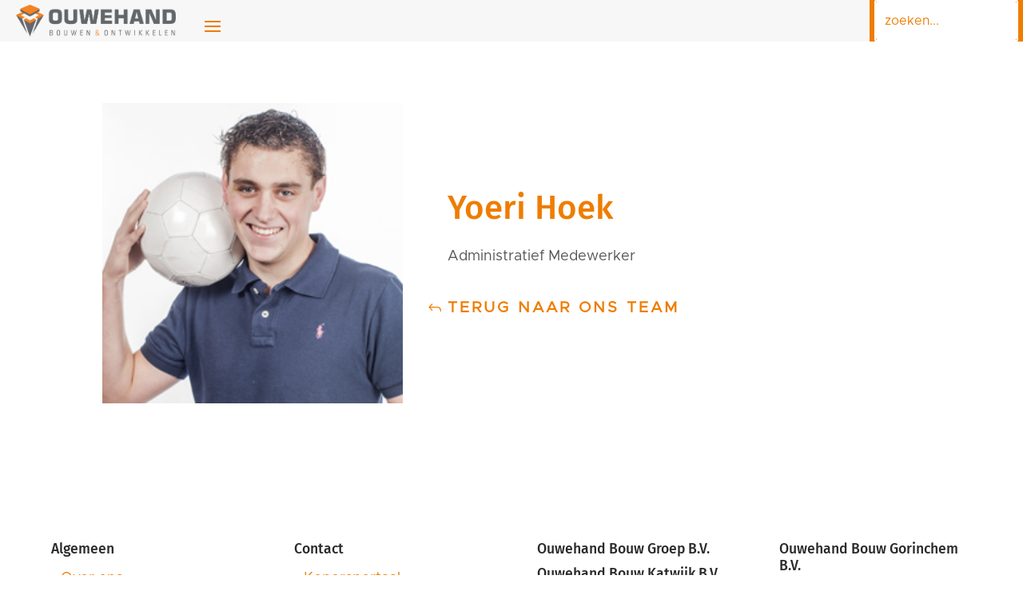

--- FILE ---
content_type: text/html; charset=UTF-8
request_url: https://www.ouwehandbouw.nl/team-member/yoeri-hoek/
body_size: 26840
content:
<!DOCTYPE html>
<html lang="nl-NL">
<head>
	<meta charset="UTF-8" />				<meta http-equiv="X-UA-Compatible" content="IE=edge">	<link rel="pingback" href="https://www.ouwehandbouw.nl/xmlrpc.php" />		<!--[if lt IE 9]>	<script src="https://www.ouwehandbouw.nl/wp-content/themes/Divi/js/html5.js" type="text/javascript"></script>	<![endif]-->	<script type="text/javascript">		document.documentElement.className = 'js';	</script>
	
	<link rel="preconnect" href="https://fonts.gstatic.com" crossorigin /><script id="diviarea-loader">window.DiviPopupData=window.DiviAreaConfig={"zIndex":1000000,"animateSpeed":400,"triggerClassPrefix":"show-popup-","idAttrib":"data-popup","modalIndicatorClass":"is-modal","blockingIndicatorClass":"is-blocking","defaultShowCloseButton":true,"withCloseClass":"with-close","noCloseClass":"no-close","triggerCloseClass":"close","singletonClass":"single","darkModeClass":"dark","noShadowClass":"no-shadow","altCloseClass":"close-alt","popupSelector":".et_pb_section.popup","initializeOnEvent":"et_pb_after_init_modules","popupWrapperClass":"area-outer-wrap","fullHeightClass":"full-height","openPopupClass":"da-overlay-visible","overlayClass":"da-overlay","exitIndicatorClass":"on-exit","hoverTriggerClass":"on-hover","clickTriggerClass":"on-click","onExitDelay":2000,"notMobileClass":"not-mobile","notTabletClass":"not-tablet","notDesktopClass":"not-desktop","baseContext":"body","activePopupClass":"is-open","closeButtonClass":"da-close","withLoaderClass":"with-loader","debug":false,"ajaxUrl":"https:\/\/www.ouwehandbouw.nl\/wp-admin\/admin-ajax.php","sys":[]};var divimode_loader=function(){"use strict";!function(t){t.DiviArea=t.DiviPopup={loaded:!1};var n=t.DiviArea,i=n.Hooks={},o={};function r(t,n,i){var r,e,c;if("string"==typeof t)if(o[t]){if(n)if((r=o[t])&&i)for(c=r.length;c--;)(e=r[c]).callback===n&&e.context===i&&(r[c]=!1);else for(c=r.length;c--;)r[c].callback===n&&(r[c]=!1)}else o[t]=[]}function e(t,n,i,r){if("string"==typeof t){var e={callback:n,priority:i,context:r},c=o[t];c?(c.push(e),c=function(t){var n,i,o,r,e=t.length;for(r=1;r<e;r++)for(n=t[r],i=r;i>0;i--)(o=t[i-1]).priority>n.priority&&(t[i]=o,t[i-1]=n);return t}(c)):c=[e],o[t]=c}}function c(t,n,i){"string"==typeof n&&(n=[n]);var r,e,c=[];for(r=0;r<n.length;r++)Array.prototype.push.apply(c,o[n[r]]);for(e=0;e<c.length;e++){var a=void 0;c[e]&&"function"==typeof c[e].callback&&("filter"===t?void 0!==(a=c[e].callback.apply(c[e].context,i))&&(i[0]=a):c[e].callback.apply(c[e].context,i))}if("filter"===t)return i[0]}i.silent=function(){return i},n.removeFilter=i.removeFilter=function(t,n){r(t,n)},n.removeAction=i.removeAction=function(t,n){r(t,n)},n.applyFilters=i.applyFilters=function(t){for(var n=[],i=arguments.length-1;i-- >0;)n[i]=arguments[i+1];return c("filter",t,n)},n.doAction=i.doAction=function(t){for(var n=[],i=arguments.length-1;i-- >0;)n[i]=arguments[i+1];c("action",t,n)},n.addFilter=i.addFilter=function(n,i,o,r){e(n,i,parseInt(o||10,10),r||t)},n.addAction=i.addAction=function(n,i,o,r){e(n,i,parseInt(o||10,10),r||t)},n.addActionOnce=i.addActionOnce=function(n,i,o,c){e(n,i,parseInt(o||10,10),c||t),e(n,(function(){r(n,i)}),1+parseInt(o||10,10),c||t)}}(window);return{}}();
</script><style id="et-divi-userfonts">@font-face { font-family: "Metropolis-regular"; font-display: swap;  src: url("https://www.ouwehandbouw.nl/wp-content/uploads/et-fonts/Metropolis-Regular.otf") format("opentype"); }</style><style id="et-builder-googlefonts-cached-inline">/* Original: https://fonts.googleapis.com/css?family=Fira+Sans:100,100italic,200,200italic,300,300italic,regular,italic,500,500italic,600,600italic,700,700italic,800,800italic,900,900italic|Cormorant+Garamond:300,300italic,regular,italic,500,500italic,600,600italic,700,700italic|Karla:200,300,regular,500,600,700,800,200italic,300italic,italic,500italic,600italic,700italic,800italic&#038;subset=cyrillic,cyrillic-ext,greek,greek-ext,latin,latin-ext,vietnamese&#038;display=swap *//* User Agent: Mozilla/5.0 (Unknown; Linux x86_64) AppleWebKit/538.1 (KHTML, like Gecko) Safari/538.1 Daum/4.1 */@font-face {font-family: 'Cormorant Garamond';font-style: italic;font-weight: 300;font-display: swap;src: url(https://fonts.gstatic.com/s/cormorantgaramond/v21/co3smX5slCNuHLi8bLeY9MK7whWMhyjYrGFEsdtdc62E6zd5rDDOjw.ttf) format('truetype');}@font-face {font-family: 'Cormorant Garamond';font-style: italic;font-weight: 400;font-display: swap;src: url(https://fonts.gstatic.com/s/cormorantgaramond/v21/co3smX5slCNuHLi8bLeY9MK7whWMhyjYrGFEsdtdc62E6zd58jDOjw.ttf) format('truetype');}@font-face {font-family: 'Cormorant Garamond';font-style: italic;font-weight: 500;font-display: swap;src: url(https://fonts.gstatic.com/s/cormorantgaramond/v21/co3smX5slCNuHLi8bLeY9MK7whWMhyjYrGFEsdtdc62E6zd5wDDOjw.ttf) format('truetype');}@font-face {font-family: 'Cormorant Garamond';font-style: italic;font-weight: 600;font-display: swap;src: url(https://fonts.gstatic.com/s/cormorantgaramond/v21/co3smX5slCNuHLi8bLeY9MK7whWMhyjYrGFEsdtdc62E6zd5LDfOjw.ttf) format('truetype');}@font-face {font-family: 'Cormorant Garamond';font-style: italic;font-weight: 700;font-display: swap;src: url(https://fonts.gstatic.com/s/cormorantgaramond/v21/co3smX5slCNuHLi8bLeY9MK7whWMhyjYrGFEsdtdc62E6zd5FTfOjw.ttf) format('truetype');}@font-face {font-family: 'Cormorant Garamond';font-style: normal;font-weight: 300;font-display: swap;src: url(https://fonts.gstatic.com/s/cormorantgaramond/v21/co3umX5slCNuHLi8bLeY9MK7whWMhyjypVO7abI26QOD_qE6GnM.ttf) format('truetype');}@font-face {font-family: 'Cormorant Garamond';font-style: normal;font-weight: 400;font-display: swap;src: url(https://fonts.gstatic.com/s/cormorantgaramond/v21/co3umX5slCNuHLi8bLeY9MK7whWMhyjypVO7abI26QOD_v86GnM.ttf) format('truetype');}@font-face {font-family: 'Cormorant Garamond';font-style: normal;font-weight: 500;font-display: swap;src: url(https://fonts.gstatic.com/s/cormorantgaramond/v21/co3umX5slCNuHLi8bLeY9MK7whWMhyjypVO7abI26QOD_s06GnM.ttf) format('truetype');}@font-face {font-family: 'Cormorant Garamond';font-style: normal;font-weight: 600;font-display: swap;src: url(https://fonts.gstatic.com/s/cormorantgaramond/v21/co3umX5slCNuHLi8bLeY9MK7whWMhyjypVO7abI26QOD_iE9GnM.ttf) format('truetype');}@font-face {font-family: 'Cormorant Garamond';font-style: normal;font-weight: 700;font-display: swap;src: url(https://fonts.gstatic.com/s/cormorantgaramond/v21/co3umX5slCNuHLi8bLeY9MK7whWMhyjypVO7abI26QOD_hg9GnM.ttf) format('truetype');}@font-face {font-family: 'Fira Sans';font-style: italic;font-weight: 100;font-display: swap;src: url(https://fonts.gstatic.com/s/firasans/v18/va9A4kDNxMZdWfMOD5VvkrCqYTc.ttf) format('truetype');}@font-face {font-family: 'Fira Sans';font-style: italic;font-weight: 200;font-display: swap;src: url(https://fonts.gstatic.com/s/firasans/v18/va9f4kDNxMZdWfMOD5VvkrAGQBf_.ttf) format('truetype');}@font-face {font-family: 'Fira Sans';font-style: italic;font-weight: 300;font-display: swap;src: url(https://fonts.gstatic.com/s/firasans/v18/va9f4kDNxMZdWfMOD5VvkrBiQxf_.ttf) format('truetype');}@font-face {font-family: 'Fira Sans';font-style: italic;font-weight: 400;font-display: swap;src: url(https://fonts.gstatic.com/s/firasans/v18/va9C4kDNxMZdWfMOD5VvkojO.ttf) format('truetype');}@font-face {font-family: 'Fira Sans';font-style: italic;font-weight: 500;font-display: swap;src: url(https://fonts.gstatic.com/s/firasans/v18/va9f4kDNxMZdWfMOD5VvkrA6Qhf_.ttf) format('truetype');}@font-face {font-family: 'Fira Sans';font-style: italic;font-weight: 600;font-display: swap;src: url(https://fonts.gstatic.com/s/firasans/v18/va9f4kDNxMZdWfMOD5VvkrAWRRf_.ttf) format('truetype');}@font-face {font-family: 'Fira Sans';font-style: italic;font-weight: 700;font-display: swap;src: url(https://fonts.gstatic.com/s/firasans/v18/va9f4kDNxMZdWfMOD5VvkrByRBf_.ttf) format('truetype');}@font-face {font-family: 'Fira Sans';font-style: italic;font-weight: 800;font-display: swap;src: url(https://fonts.gstatic.com/s/firasans/v18/va9f4kDNxMZdWfMOD5VvkrBuRxf_.ttf) format('truetype');}@font-face {font-family: 'Fira Sans';font-style: italic;font-weight: 900;font-display: swap;src: url(https://fonts.gstatic.com/s/firasans/v18/va9f4kDNxMZdWfMOD5VvkrBKRhf_.ttf) format('truetype');}@font-face {font-family: 'Fira Sans';font-style: normal;font-weight: 100;font-display: swap;src: url(https://fonts.gstatic.com/s/firasans/v18/va9C4kDNxMZdWfMOD5Vn9IjO.ttf) format('truetype');}@font-face {font-family: 'Fira Sans';font-style: normal;font-weight: 200;font-display: swap;src: url(https://fonts.gstatic.com/s/firasans/v18/va9B4kDNxMZdWfMOD5VnWKnuQQ.ttf) format('truetype');}@font-face {font-family: 'Fira Sans';font-style: normal;font-weight: 300;font-display: swap;src: url(https://fonts.gstatic.com/s/firasans/v18/va9B4kDNxMZdWfMOD5VnPKruQQ.ttf) format('truetype');}@font-face {font-family: 'Fira Sans';font-style: normal;font-weight: 400;font-display: swap;src: url(https://fonts.gstatic.com/s/firasans/v18/va9E4kDNxMZdWfMOD5VfkA.ttf) format('truetype');}@font-face {font-family: 'Fira Sans';font-style: normal;font-weight: 500;font-display: swap;src: url(https://fonts.gstatic.com/s/firasans/v18/va9B4kDNxMZdWfMOD5VnZKvuQQ.ttf) format('truetype');}@font-face {font-family: 'Fira Sans';font-style: normal;font-weight: 600;font-display: swap;src: url(https://fonts.gstatic.com/s/firasans/v18/va9B4kDNxMZdWfMOD5VnSKzuQQ.ttf) format('truetype');}@font-face {font-family: 'Fira Sans';font-style: normal;font-weight: 700;font-display: swap;src: url(https://fonts.gstatic.com/s/firasans/v18/va9B4kDNxMZdWfMOD5VnLK3uQQ.ttf) format('truetype');}@font-face {font-family: 'Fira Sans';font-style: normal;font-weight: 800;font-display: swap;src: url(https://fonts.gstatic.com/s/firasans/v18/va9B4kDNxMZdWfMOD5VnMK7uQQ.ttf) format('truetype');}@font-face {font-family: 'Fira Sans';font-style: normal;font-weight: 900;font-display: swap;src: url(https://fonts.gstatic.com/s/firasans/v18/va9B4kDNxMZdWfMOD5VnFK_uQQ.ttf) format('truetype');}@font-face {font-family: 'Karla';font-style: italic;font-weight: 200;font-display: swap;src: url(https://fonts.gstatic.com/s/karla/v33/qkBKXvYC6trAT7RQNNK2EG7SIwPWMNnCV0lP.ttf) format('truetype');}@font-face {font-family: 'Karla';font-style: italic;font-weight: 300;font-display: swap;src: url(https://fonts.gstatic.com/s/karla/v33/qkBKXvYC6trAT7RQNNK2EG7SIwPWMNkcV0lP.ttf) format('truetype');}@font-face {font-family: 'Karla';font-style: italic;font-weight: 400;font-display: swap;src: url(https://fonts.gstatic.com/s/karla/v33/qkBKXvYC6trAT7RQNNK2EG7SIwPWMNlCV0lP.ttf) format('truetype');}@font-face {font-family: 'Karla';font-style: italic;font-weight: 500;font-display: swap;src: url(https://fonts.gstatic.com/s/karla/v33/qkBKXvYC6trAT7RQNNK2EG7SIwPWMNlwV0lP.ttf) format('truetype');}@font-face {font-family: 'Karla';font-style: italic;font-weight: 600;font-display: swap;src: url(https://fonts.gstatic.com/s/karla/v33/qkBKXvYC6trAT7RQNNK2EG7SIwPWMNmcUElP.ttf) format('truetype');}@font-face {font-family: 'Karla';font-style: italic;font-weight: 700;font-display: swap;src: url(https://fonts.gstatic.com/s/karla/v33/qkBKXvYC6trAT7RQNNK2EG7SIwPWMNmlUElP.ttf) format('truetype');}@font-face {font-family: 'Karla';font-style: italic;font-weight: 800;font-display: swap;src: url(https://fonts.gstatic.com/s/karla/v33/qkBKXvYC6trAT7RQNNK2EG7SIwPWMNnCUElP.ttf) format('truetype');}@font-face {font-family: 'Karla';font-style: normal;font-weight: 200;font-display: swap;src: url(https://fonts.gstatic.com/s/karla/v33/qkBIXvYC6trAT55ZBi1ueQVIjQTDeJqqFA.ttf) format('truetype');}@font-face {font-family: 'Karla';font-style: normal;font-weight: 300;font-display: swap;src: url(https://fonts.gstatic.com/s/karla/v33/qkBIXvYC6trAT55ZBi1ueQVIjQTDppqqFA.ttf) format('truetype');}@font-face {font-family: 'Karla';font-style: normal;font-weight: 400;font-display: swap;src: url(https://fonts.gstatic.com/s/karla/v33/qkBIXvYC6trAT55ZBi1ueQVIjQTD-JqqFA.ttf) format('truetype');}@font-face {font-family: 'Karla';font-style: normal;font-weight: 500;font-display: swap;src: url(https://fonts.gstatic.com/s/karla/v33/qkBIXvYC6trAT55ZBi1ueQVIjQTDypqqFA.ttf) format('truetype');}@font-face {font-family: 'Karla';font-style: normal;font-weight: 600;font-display: swap;src: url(https://fonts.gstatic.com/s/karla/v33/qkBIXvYC6trAT55ZBi1ueQVIjQTDJp2qFA.ttf) format('truetype');}@font-face {font-family: 'Karla';font-style: normal;font-weight: 700;font-display: swap;src: url(https://fonts.gstatic.com/s/karla/v33/qkBIXvYC6trAT55ZBi1ueQVIjQTDH52qFA.ttf) format('truetype');}@font-face {font-family: 'Karla';font-style: normal;font-weight: 800;font-display: swap;src: url(https://fonts.gstatic.com/s/karla/v33/qkBIXvYC6trAT55ZBi1ueQVIjQTDeJ2qFA.ttf) format('truetype');}/* User Agent: Mozilla/5.0 (Windows NT 6.1; WOW64; rv:27.0) Gecko/20100101 Firefox/27.0 */@font-face {font-family: 'Cormorant Garamond';font-style: italic;font-weight: 300;font-display: swap;src: url(https://fonts.gstatic.com/l/font?kit=co3smX5slCNuHLi8bLeY9MK7whWMhyjYrGFEsdtdc62E6zd5rDDOjA&skey=e666f2218a05acfc&v=v21) format('woff');}@font-face {font-family: 'Cormorant Garamond';font-style: italic;font-weight: 400;font-display: swap;src: url(https://fonts.gstatic.com/l/font?kit=co3smX5slCNuHLi8bLeY9MK7whWMhyjYrGFEsdtdc62E6zd58jDOjA&skey=e666f2218a05acfc&v=v21) format('woff');}@font-face {font-family: 'Cormorant Garamond';font-style: italic;font-weight: 500;font-display: swap;src: url(https://fonts.gstatic.com/l/font?kit=co3smX5slCNuHLi8bLeY9MK7whWMhyjYrGFEsdtdc62E6zd5wDDOjA&skey=e666f2218a05acfc&v=v21) format('woff');}@font-face {font-family: 'Cormorant Garamond';font-style: italic;font-weight: 600;font-display: swap;src: url(https://fonts.gstatic.com/l/font?kit=co3smX5slCNuHLi8bLeY9MK7whWMhyjYrGFEsdtdc62E6zd5LDfOjA&skey=e666f2218a05acfc&v=v21) format('woff');}@font-face {font-family: 'Cormorant Garamond';font-style: italic;font-weight: 700;font-display: swap;src: url(https://fonts.gstatic.com/l/font?kit=co3smX5slCNuHLi8bLeY9MK7whWMhyjYrGFEsdtdc62E6zd5FTfOjA&skey=e666f2218a05acfc&v=v21) format('woff');}@font-face {font-family: 'Cormorant Garamond';font-style: normal;font-weight: 300;font-display: swap;src: url(https://fonts.gstatic.com/l/font?kit=co3umX5slCNuHLi8bLeY9MK7whWMhyjypVO7abI26QOD_qE6GnA&skey=a863d1376a24bd7a&v=v21) format('woff');}@font-face {font-family: 'Cormorant Garamond';font-style: normal;font-weight: 400;font-display: swap;src: url(https://fonts.gstatic.com/l/font?kit=co3umX5slCNuHLi8bLeY9MK7whWMhyjypVO7abI26QOD_v86GnA&skey=a863d1376a24bd7a&v=v21) format('woff');}@font-face {font-family: 'Cormorant Garamond';font-style: normal;font-weight: 500;font-display: swap;src: url(https://fonts.gstatic.com/l/font?kit=co3umX5slCNuHLi8bLeY9MK7whWMhyjypVO7abI26QOD_s06GnA&skey=a863d1376a24bd7a&v=v21) format('woff');}@font-face {font-family: 'Cormorant Garamond';font-style: normal;font-weight: 600;font-display: swap;src: url(https://fonts.gstatic.com/l/font?kit=co3umX5slCNuHLi8bLeY9MK7whWMhyjypVO7abI26QOD_iE9GnA&skey=a863d1376a24bd7a&v=v21) format('woff');}@font-face {font-family: 'Cormorant Garamond';font-style: normal;font-weight: 700;font-display: swap;src: url(https://fonts.gstatic.com/l/font?kit=co3umX5slCNuHLi8bLeY9MK7whWMhyjypVO7abI26QOD_hg9GnA&skey=a863d1376a24bd7a&v=v21) format('woff');}@font-face {font-family: 'Fira Sans';font-style: italic;font-weight: 100;font-display: swap;src: url(https://fonts.gstatic.com/l/font?kit=va9A4kDNxMZdWfMOD5VvkrCqYTQ&skey=341ad589036af5f9&v=v18) format('woff');}@font-face {font-family: 'Fira Sans';font-style: italic;font-weight: 200;font-display: swap;src: url(https://fonts.gstatic.com/l/font?kit=va9f4kDNxMZdWfMOD5VvkrAGQBf8&skey=18decd3d6b316ef7&v=v18) format('woff');}@font-face {font-family: 'Fira Sans';font-style: italic;font-weight: 300;font-display: swap;src: url(https://fonts.gstatic.com/l/font?kit=va9f4kDNxMZdWfMOD5VvkrBiQxf8&skey=981613b1f1c19899&v=v18) format('woff');}@font-face {font-family: 'Fira Sans';font-style: italic;font-weight: 400;font-display: swap;src: url(https://fonts.gstatic.com/l/font?kit=va9C4kDNxMZdWfMOD5VvkojN&skey=5fe19ef9a49b95be&v=v18) format('woff');}@font-face {font-family: 'Fira Sans';font-style: italic;font-weight: 500;font-display: swap;src: url(https://fonts.gstatic.com/l/font?kit=va9f4kDNxMZdWfMOD5VvkrA6Qhf8&skey=53b79611ec149004&v=v18) format('woff');}@font-face {font-family: 'Fira Sans';font-style: italic;font-weight: 600;font-display: swap;src: url(https://fonts.gstatic.com/l/font?kit=va9f4kDNxMZdWfMOD5VvkrAWRRf8&skey=70a0891bcc69a0b2&v=v18) format('woff');}@font-face {font-family: 'Fira Sans';font-style: italic;font-weight: 700;font-display: swap;src: url(https://fonts.gstatic.com/l/font?kit=va9f4kDNxMZdWfMOD5VvkrByRBf8&skey=78bc75c716a0540e&v=v18) format('woff');}@font-face {font-family: 'Fira Sans';font-style: italic;font-weight: 800;font-display: swap;src: url(https://fonts.gstatic.com/l/font?kit=va9f4kDNxMZdWfMOD5VvkrBuRxf8&skey=67b7134ea35f6a8b&v=v18) format('woff');}@font-face {font-family: 'Fira Sans';font-style: italic;font-weight: 900;font-display: swap;src: url(https://fonts.gstatic.com/l/font?kit=va9f4kDNxMZdWfMOD5VvkrBKRhf8&skey=20d173b712e1016&v=v18) format('woff');}@font-face {font-family: 'Fira Sans';font-style: normal;font-weight: 100;font-display: swap;src: url(https://fonts.gstatic.com/l/font?kit=va9C4kDNxMZdWfMOD5Vn9IjN&skey=64c40d824566239e&v=v18) format('woff');}@font-face {font-family: 'Fira Sans';font-style: normal;font-weight: 200;font-display: swap;src: url(https://fonts.gstatic.com/l/font?kit=va9B4kDNxMZdWfMOD5VnWKnuQg&skey=7cab1449b43e5b9&v=v18) format('woff');}@font-face {font-family: 'Fira Sans';font-style: normal;font-weight: 300;font-display: swap;src: url(https://fonts.gstatic.com/l/font?kit=va9B4kDNxMZdWfMOD5VnPKruQg&skey=29796a61fd9662f4&v=v18) format('woff');}@font-face {font-family: 'Fira Sans';font-style: normal;font-weight: 400;font-display: swap;src: url(https://fonts.gstatic.com/l/font?kit=va9E4kDNxMZdWfMOD5Vfkw&skey=6bde03e5f15b0572&v=v18) format('woff');}@font-face {font-family: 'Fira Sans';font-style: normal;font-weight: 500;font-display: swap;src: url(https://fonts.gstatic.com/l/font?kit=va9B4kDNxMZdWfMOD5VnZKvuQg&skey=456b47052756ee1b&v=v18) format('woff');}@font-face {font-family: 'Fira Sans';font-style: normal;font-weight: 600;font-display: swap;src: url(https://fonts.gstatic.com/l/font?kit=va9B4kDNxMZdWfMOD5VnSKzuQg&skey=8920e733a3b00083&v=v18) format('woff');}@font-face {font-family: 'Fira Sans';font-style: normal;font-weight: 700;font-display: swap;src: url(https://fonts.gstatic.com/l/font?kit=va9B4kDNxMZdWfMOD5VnLK3uQg&skey=dba2db2fadc4e190&v=v18) format('woff');}@font-face {font-family: 'Fira Sans';font-style: normal;font-weight: 800;font-display: swap;src: url(https://fonts.gstatic.com/l/font?kit=va9B4kDNxMZdWfMOD5VnMK7uQg&skey=f87360e58d18c0db&v=v18) format('woff');}@font-face {font-family: 'Fira Sans';font-style: normal;font-weight: 900;font-display: swap;src: url(https://fonts.gstatic.com/l/font?kit=va9B4kDNxMZdWfMOD5VnFK_uQg&skey=d8950a00edf19f79&v=v18) format('woff');}@font-face {font-family: 'Karla';font-style: italic;font-weight: 200;font-display: swap;src: url(https://fonts.gstatic.com/l/font?kit=qkBKXvYC6trAT7RQNNK2EG7SIwPWMNnCV0lM&skey=1da949773a71f90f&v=v33) format('woff');}@font-face {font-family: 'Karla';font-style: italic;font-weight: 300;font-display: swap;src: url(https://fonts.gstatic.com/l/font?kit=qkBKXvYC6trAT7RQNNK2EG7SIwPWMNkcV0lM&skey=1da949773a71f90f&v=v33) format('woff');}@font-face {font-family: 'Karla';font-style: italic;font-weight: 400;font-display: swap;src: url(https://fonts.gstatic.com/l/font?kit=qkBKXvYC6trAT7RQNNK2EG7SIwPWMNlCV0lM&skey=1da949773a71f90f&v=v33) format('woff');}@font-face {font-family: 'Karla';font-style: italic;font-weight: 500;font-display: swap;src: url(https://fonts.gstatic.com/l/font?kit=qkBKXvYC6trAT7RQNNK2EG7SIwPWMNlwV0lM&skey=1da949773a71f90f&v=v33) format('woff');}@font-face {font-family: 'Karla';font-style: italic;font-weight: 600;font-display: swap;src: url(https://fonts.gstatic.com/l/font?kit=qkBKXvYC6trAT7RQNNK2EG7SIwPWMNmcUElM&skey=1da949773a71f90f&v=v33) format('woff');}@font-face {font-family: 'Karla';font-style: italic;font-weight: 700;font-display: swap;src: url(https://fonts.gstatic.com/l/font?kit=qkBKXvYC6trAT7RQNNK2EG7SIwPWMNmlUElM&skey=1da949773a71f90f&v=v33) format('woff');}@font-face {font-family: 'Karla';font-style: italic;font-weight: 800;font-display: swap;src: url(https://fonts.gstatic.com/l/font?kit=qkBKXvYC6trAT7RQNNK2EG7SIwPWMNnCUElM&skey=1da949773a71f90f&v=v33) format('woff');}@font-face {font-family: 'Karla';font-style: normal;font-weight: 200;font-display: swap;src: url(https://fonts.gstatic.com/l/font?kit=qkBIXvYC6trAT55ZBi1ueQVIjQTDeJqqFw&skey=139a38ebe1800a84&v=v33) format('woff');}@font-face {font-family: 'Karla';font-style: normal;font-weight: 300;font-display: swap;src: url(https://fonts.gstatic.com/l/font?kit=qkBIXvYC6trAT55ZBi1ueQVIjQTDppqqFw&skey=139a38ebe1800a84&v=v33) format('woff');}@font-face {font-family: 'Karla';font-style: normal;font-weight: 400;font-display: swap;src: url(https://fonts.gstatic.com/l/font?kit=qkBIXvYC6trAT55ZBi1ueQVIjQTD-JqqFw&skey=139a38ebe1800a84&v=v33) format('woff');}@font-face {font-family: 'Karla';font-style: normal;font-weight: 500;font-display: swap;src: url(https://fonts.gstatic.com/l/font?kit=qkBIXvYC6trAT55ZBi1ueQVIjQTDypqqFw&skey=139a38ebe1800a84&v=v33) format('woff');}@font-face {font-family: 'Karla';font-style: normal;font-weight: 600;font-display: swap;src: url(https://fonts.gstatic.com/l/font?kit=qkBIXvYC6trAT55ZBi1ueQVIjQTDJp2qFw&skey=139a38ebe1800a84&v=v33) format('woff');}@font-face {font-family: 'Karla';font-style: normal;font-weight: 700;font-display: swap;src: url(https://fonts.gstatic.com/l/font?kit=qkBIXvYC6trAT55ZBi1ueQVIjQTDH52qFw&skey=139a38ebe1800a84&v=v33) format('woff');}@font-face {font-family: 'Karla';font-style: normal;font-weight: 800;font-display: swap;src: url(https://fonts.gstatic.com/l/font?kit=qkBIXvYC6trAT55ZBi1ueQVIjQTDeJ2qFw&skey=139a38ebe1800a84&v=v33) format('woff');}/* User Agent: Mozilla/5.0 (Windows NT 6.3; rv:39.0) Gecko/20100101 Firefox/39.0 */@font-face {font-family: 'Cormorant Garamond';font-style: italic;font-weight: 300;font-display: swap;src: url(https://fonts.gstatic.com/s/cormorantgaramond/v21/co3smX5slCNuHLi8bLeY9MK7whWMhyjYrGFEsdtdc62E6zd5rDDOig.woff2) format('woff2');}@font-face {font-family: 'Cormorant Garamond';font-style: italic;font-weight: 400;font-display: swap;src: url(https://fonts.gstatic.com/s/cormorantgaramond/v21/co3smX5slCNuHLi8bLeY9MK7whWMhyjYrGFEsdtdc62E6zd58jDOig.woff2) format('woff2');}@font-face {font-family: 'Cormorant Garamond';font-style: italic;font-weight: 500;font-display: swap;src: url(https://fonts.gstatic.com/s/cormorantgaramond/v21/co3smX5slCNuHLi8bLeY9MK7whWMhyjYrGFEsdtdc62E6zd5wDDOig.woff2) format('woff2');}@font-face {font-family: 'Cormorant Garamond';font-style: italic;font-weight: 600;font-display: swap;src: url(https://fonts.gstatic.com/s/cormorantgaramond/v21/co3smX5slCNuHLi8bLeY9MK7whWMhyjYrGFEsdtdc62E6zd5LDfOig.woff2) format('woff2');}@font-face {font-family: 'Cormorant Garamond';font-style: italic;font-weight: 700;font-display: swap;src: url(https://fonts.gstatic.com/s/cormorantgaramond/v21/co3smX5slCNuHLi8bLeY9MK7whWMhyjYrGFEsdtdc62E6zd5FTfOig.woff2) format('woff2');}@font-face {font-family: 'Cormorant Garamond';font-style: normal;font-weight: 300;font-display: swap;src: url(https://fonts.gstatic.com/s/cormorantgaramond/v21/co3umX5slCNuHLi8bLeY9MK7whWMhyjypVO7abI26QOD_qE6GnY.woff2) format('woff2');}@font-face {font-family: 'Cormorant Garamond';font-style: normal;font-weight: 400;font-display: swap;src: url(https://fonts.gstatic.com/s/cormorantgaramond/v21/co3umX5slCNuHLi8bLeY9MK7whWMhyjypVO7abI26QOD_v86GnY.woff2) format('woff2');}@font-face {font-family: 'Cormorant Garamond';font-style: normal;font-weight: 500;font-display: swap;src: url(https://fonts.gstatic.com/s/cormorantgaramond/v21/co3umX5slCNuHLi8bLeY9MK7whWMhyjypVO7abI26QOD_s06GnY.woff2) format('woff2');}@font-face {font-family: 'Cormorant Garamond';font-style: normal;font-weight: 600;font-display: swap;src: url(https://fonts.gstatic.com/s/cormorantgaramond/v21/co3umX5slCNuHLi8bLeY9MK7whWMhyjypVO7abI26QOD_iE9GnY.woff2) format('woff2');}@font-face {font-family: 'Cormorant Garamond';font-style: normal;font-weight: 700;font-display: swap;src: url(https://fonts.gstatic.com/s/cormorantgaramond/v21/co3umX5slCNuHLi8bLeY9MK7whWMhyjypVO7abI26QOD_hg9GnY.woff2) format('woff2');}@font-face {font-family: 'Fira Sans';font-style: italic;font-weight: 100;font-display: swap;src: url(https://fonts.gstatic.com/s/firasans/v18/va9A4kDNxMZdWfMOD5VvkrCqYTI.woff2) format('woff2');}@font-face {font-family: 'Fira Sans';font-style: italic;font-weight: 200;font-display: swap;src: url(https://fonts.gstatic.com/s/firasans/v18/va9f4kDNxMZdWfMOD5VvkrAGQBf6.woff2) format('woff2');}@font-face {font-family: 'Fira Sans';font-style: italic;font-weight: 300;font-display: swap;src: url(https://fonts.gstatic.com/s/firasans/v18/va9f4kDNxMZdWfMOD5VvkrBiQxf6.woff2) format('woff2');}@font-face {font-family: 'Fira Sans';font-style: italic;font-weight: 400;font-display: swap;src: url(https://fonts.gstatic.com/s/firasans/v18/va9C4kDNxMZdWfMOD5VvkojL.woff2) format('woff2');}@font-face {font-family: 'Fira Sans';font-style: italic;font-weight: 500;font-display: swap;src: url(https://fonts.gstatic.com/s/firasans/v18/va9f4kDNxMZdWfMOD5VvkrA6Qhf6.woff2) format('woff2');}@font-face {font-family: 'Fira Sans';font-style: italic;font-weight: 600;font-display: swap;src: url(https://fonts.gstatic.com/s/firasans/v18/va9f4kDNxMZdWfMOD5VvkrAWRRf6.woff2) format('woff2');}@font-face {font-family: 'Fira Sans';font-style: italic;font-weight: 700;font-display: swap;src: url(https://fonts.gstatic.com/s/firasans/v18/va9f4kDNxMZdWfMOD5VvkrByRBf6.woff2) format('woff2');}@font-face {font-family: 'Fira Sans';font-style: italic;font-weight: 800;font-display: swap;src: url(https://fonts.gstatic.com/s/firasans/v18/va9f4kDNxMZdWfMOD5VvkrBuRxf6.woff2) format('woff2');}@font-face {font-family: 'Fira Sans';font-style: italic;font-weight: 900;font-display: swap;src: url(https://fonts.gstatic.com/s/firasans/v18/va9f4kDNxMZdWfMOD5VvkrBKRhf6.woff2) format('woff2');}@font-face {font-family: 'Fira Sans';font-style: normal;font-weight: 100;font-display: swap;src: url(https://fonts.gstatic.com/s/firasans/v18/va9C4kDNxMZdWfMOD5Vn9IjL.woff2) format('woff2');}@font-face {font-family: 'Fira Sans';font-style: normal;font-weight: 200;font-display: swap;src: url(https://fonts.gstatic.com/s/firasans/v18/va9B4kDNxMZdWfMOD5VnWKnuRA.woff2) format('woff2');}@font-face {font-family: 'Fira Sans';font-style: normal;font-weight: 300;font-display: swap;src: url(https://fonts.gstatic.com/s/firasans/v18/va9B4kDNxMZdWfMOD5VnPKruRA.woff2) format('woff2');}@font-face {font-family: 'Fira Sans';font-style: normal;font-weight: 400;font-display: swap;src: url(https://fonts.gstatic.com/s/firasans/v18/va9E4kDNxMZdWfMOD5VflQ.woff2) format('woff2');}@font-face {font-family: 'Fira Sans';font-style: normal;font-weight: 500;font-display: swap;src: url(https://fonts.gstatic.com/s/firasans/v18/va9B4kDNxMZdWfMOD5VnZKvuRA.woff2) format('woff2');}@font-face {font-family: 'Fira Sans';font-style: normal;font-weight: 600;font-display: swap;src: url(https://fonts.gstatic.com/s/firasans/v18/va9B4kDNxMZdWfMOD5VnSKzuRA.woff2) format('woff2');}@font-face {font-family: 'Fira Sans';font-style: normal;font-weight: 700;font-display: swap;src: url(https://fonts.gstatic.com/s/firasans/v18/va9B4kDNxMZdWfMOD5VnLK3uRA.woff2) format('woff2');}@font-face {font-family: 'Fira Sans';font-style: normal;font-weight: 800;font-display: swap;src: url(https://fonts.gstatic.com/s/firasans/v18/va9B4kDNxMZdWfMOD5VnMK7uRA.woff2) format('woff2');}@font-face {font-family: 'Fira Sans';font-style: normal;font-weight: 900;font-display: swap;src: url(https://fonts.gstatic.com/s/firasans/v18/va9B4kDNxMZdWfMOD5VnFK_uRA.woff2) format('woff2');}@font-face {font-family: 'Karla';font-style: italic;font-weight: 200;font-display: swap;src: url(https://fonts.gstatic.com/s/karla/v33/qkBKXvYC6trAT7RQNNK2EG7SIwPWMNnCV0lK.woff2) format('woff2');}@font-face {font-family: 'Karla';font-style: italic;font-weight: 300;font-display: swap;src: url(https://fonts.gstatic.com/s/karla/v33/qkBKXvYC6trAT7RQNNK2EG7SIwPWMNkcV0lK.woff2) format('woff2');}@font-face {font-family: 'Karla';font-style: italic;font-weight: 400;font-display: swap;src: url(https://fonts.gstatic.com/s/karla/v33/qkBKXvYC6trAT7RQNNK2EG7SIwPWMNlCV0lK.woff2) format('woff2');}@font-face {font-family: 'Karla';font-style: italic;font-weight: 500;font-display: swap;src: url(https://fonts.gstatic.com/s/karla/v33/qkBKXvYC6trAT7RQNNK2EG7SIwPWMNlwV0lK.woff2) format('woff2');}@font-face {font-family: 'Karla';font-style: italic;font-weight: 600;font-display: swap;src: url(https://fonts.gstatic.com/s/karla/v33/qkBKXvYC6trAT7RQNNK2EG7SIwPWMNmcUElK.woff2) format('woff2');}@font-face {font-family: 'Karla';font-style: italic;font-weight: 700;font-display: swap;src: url(https://fonts.gstatic.com/s/karla/v33/qkBKXvYC6trAT7RQNNK2EG7SIwPWMNmlUElK.woff2) format('woff2');}@font-face {font-family: 'Karla';font-style: italic;font-weight: 800;font-display: swap;src: url(https://fonts.gstatic.com/s/karla/v33/qkBKXvYC6trAT7RQNNK2EG7SIwPWMNnCUElK.woff2) format('woff2');}@font-face {font-family: 'Karla';font-style: normal;font-weight: 200;font-display: swap;src: url(https://fonts.gstatic.com/s/karla/v33/qkBIXvYC6trAT55ZBi1ueQVIjQTDeJqqEQ.woff2) format('woff2');}@font-face {font-family: 'Karla';font-style: normal;font-weight: 300;font-display: swap;src: url(https://fonts.gstatic.com/s/karla/v33/qkBIXvYC6trAT55ZBi1ueQVIjQTDppqqEQ.woff2) format('woff2');}@font-face {font-family: 'Karla';font-style: normal;font-weight: 400;font-display: swap;src: url(https://fonts.gstatic.com/s/karla/v33/qkBIXvYC6trAT55ZBi1ueQVIjQTD-JqqEQ.woff2) format('woff2');}@font-face {font-family: 'Karla';font-style: normal;font-weight: 500;font-display: swap;src: url(https://fonts.gstatic.com/s/karla/v33/qkBIXvYC6trAT55ZBi1ueQVIjQTDypqqEQ.woff2) format('woff2');}@font-face {font-family: 'Karla';font-style: normal;font-weight: 600;font-display: swap;src: url(https://fonts.gstatic.com/s/karla/v33/qkBIXvYC6trAT55ZBi1ueQVIjQTDJp2qEQ.woff2) format('woff2');}@font-face {font-family: 'Karla';font-style: normal;font-weight: 700;font-display: swap;src: url(https://fonts.gstatic.com/s/karla/v33/qkBIXvYC6trAT55ZBi1ueQVIjQTDH52qEQ.woff2) format('woff2');}@font-face {font-family: 'Karla';font-style: normal;font-weight: 800;font-display: swap;src: url(https://fonts.gstatic.com/s/karla/v33/qkBIXvYC6trAT55ZBi1ueQVIjQTDeJ2qEQ.woff2) format('woff2');}</style><meta name='robots' content='index, follow, max-image-preview:large, max-snippet:-1, max-video-preview:-1' />

	<!-- This site is optimized with the Yoast SEO plugin v26.8 - https://yoast.com/product/yoast-seo-wordpress/ -->
	<title>Yoeri Hoek - Ouwehand Bouwen &amp; Ontwikkelen</title>
	<link rel="canonical" href="https://www.ouwehandbouw.nl/team-member/yoeri-hoek/" />
	<meta property="og:locale" content="nl_NL" />
	<meta property="og:type" content="article" />
	<meta property="og:title" content="Yoeri Hoek - Ouwehand Bouwen &amp; Ontwikkelen" />
	<meta property="og:description" content="Administratief Medewerker" />
	<meta property="og:url" content="https://www.ouwehandbouw.nl/team-member/yoeri-hoek/" />
	<meta property="og:site_name" content="Ouwehand Bouwen &amp; Ontwikkelen" />
	<meta property="article:modified_time" content="2025-04-11T08:43:25+00:00" />
	<meta property="og:image" content="https://www.ouwehandbouw.nl/wp-content/uploads/2022/02/YH-235-235.jpeg" />
	<meta property="og:image:width" content="235" />
	<meta property="og:image:height" content="235" />
	<meta property="og:image:type" content="image/jpeg" />
	<meta name="twitter:card" content="summary_large_image" />
	<meta name="twitter:label1" content="Geschatte leestijd" />
	<meta name="twitter:data1" content="1 minuut" />
	<script type="application/ld+json" class="yoast-schema-graph">{"@context":"https://schema.org","@graph":[{"@type":"WebPage","@id":"https://www.ouwehandbouw.nl/team-member/yoeri-hoek/","url":"https://www.ouwehandbouw.nl/team-member/yoeri-hoek/","name":"Yoeri Hoek - Ouwehand Bouwen &amp; Ontwikkelen","isPartOf":{"@id":"https://www.ouwehandbouw.nl/#website"},"primaryImageOfPage":{"@id":"https://www.ouwehandbouw.nl/team-member/yoeri-hoek/#primaryimage"},"image":{"@id":"https://www.ouwehandbouw.nl/team-member/yoeri-hoek/#primaryimage"},"thumbnailUrl":"https://www.ouwehandbouw.nl/wp-content/uploads/2022/02/YH-235-235.jpeg","datePublished":"2022-09-19T12:29:44+00:00","dateModified":"2025-04-11T08:43:25+00:00","breadcrumb":{"@id":"https://www.ouwehandbouw.nl/team-member/yoeri-hoek/#breadcrumb"},"inLanguage":"nl-NL","potentialAction":[{"@type":"ReadAction","target":["https://www.ouwehandbouw.nl/team-member/yoeri-hoek/"]}]},{"@type":"ImageObject","inLanguage":"nl-NL","@id":"https://www.ouwehandbouw.nl/team-member/yoeri-hoek/#primaryimage","url":"https://www.ouwehandbouw.nl/wp-content/uploads/2022/02/YH-235-235.jpeg","contentUrl":"https://www.ouwehandbouw.nl/wp-content/uploads/2022/02/YH-235-235.jpeg","width":235,"height":235},{"@type":"BreadcrumbList","@id":"https://www.ouwehandbouw.nl/team-member/yoeri-hoek/#breadcrumb","itemListElement":[{"@type":"ListItem","position":1,"name":"Home","item":"https://www.ouwehandbouw.nl/"},{"@type":"ListItem","position":2,"name":"team-members","item":"https://www.ouwehandbouw.nl/team-member/"},{"@type":"ListItem","position":3,"name":"Yoeri Hoek"}]},{"@type":"WebSite","@id":"https://www.ouwehandbouw.nl/#website","url":"https://www.ouwehandbouw.nl/","name":"Ouwehand Bouwen &amp; Ontwikkelen","description":"Ouwehand Bouwen &amp; Ontwikkelen","potentialAction":[{"@type":"SearchAction","target":{"@type":"EntryPoint","urlTemplate":"https://www.ouwehandbouw.nl/?s={search_term_string}"},"query-input":{"@type":"PropertyValueSpecification","valueRequired":true,"valueName":"search_term_string"}}],"inLanguage":"nl-NL"}]}</script>
	<!-- / Yoast SEO plugin. -->


<link rel="alternate" type="application/rss+xml" title="Ouwehand Bouwen &amp; Ontwikkelen &raquo; feed" href="https://www.ouwehandbouw.nl/feed/" />
<link rel="alternate" type="application/rss+xml" title="Ouwehand Bouwen &amp; Ontwikkelen &raquo; reacties feed" href="https://www.ouwehandbouw.nl/comments/feed/" />
<link rel="alternate" title="oEmbed (JSON)" type="application/json+oembed" href="https://www.ouwehandbouw.nl/wp-json/oembed/1.0/embed?url=https%3A%2F%2Fwww.ouwehandbouw.nl%2Fteam-member%2Fyoeri-hoek%2F" />
<link rel="alternate" title="oEmbed (XML)" type="text/xml+oembed" href="https://www.ouwehandbouw.nl/wp-json/oembed/1.0/embed?url=https%3A%2F%2Fwww.ouwehandbouw.nl%2Fteam-member%2Fyoeri-hoek%2F&#038;format=xml" />
<meta content="LIGHTSIDE Theme v.Updated for Divi 3+" name="generator"/><link rel='stylesheet' id='uacf7-spam-protection-css-css' href='https://www.ouwehandbouw.nl/wp-content/plugins/ultimate-addons-for-contact-form-7/addons/spam-protection/assets/css/spam-protection-style.css?ver=6.1.4' type='text/css' media='all' />
<style id='wp-block-library-inline-css' type='text/css'>
:root{--wp-block-synced-color:#7a00df;--wp-block-synced-color--rgb:122,0,223;--wp-bound-block-color:var(--wp-block-synced-color);--wp-editor-canvas-background:#ddd;--wp-admin-theme-color:#007cba;--wp-admin-theme-color--rgb:0,124,186;--wp-admin-theme-color-darker-10:#006ba1;--wp-admin-theme-color-darker-10--rgb:0,107,160.5;--wp-admin-theme-color-darker-20:#005a87;--wp-admin-theme-color-darker-20--rgb:0,90,135;--wp-admin-border-width-focus:2px}@media (min-resolution:192dpi){:root{--wp-admin-border-width-focus:1.5px}}.wp-element-button{cursor:pointer}:root .has-very-light-gray-background-color{background-color:#eee}:root .has-very-dark-gray-background-color{background-color:#313131}:root .has-very-light-gray-color{color:#eee}:root .has-very-dark-gray-color{color:#313131}:root .has-vivid-green-cyan-to-vivid-cyan-blue-gradient-background{background:linear-gradient(135deg,#00d084,#0693e3)}:root .has-purple-crush-gradient-background{background:linear-gradient(135deg,#34e2e4,#4721fb 50%,#ab1dfe)}:root .has-hazy-dawn-gradient-background{background:linear-gradient(135deg,#faaca8,#dad0ec)}:root .has-subdued-olive-gradient-background{background:linear-gradient(135deg,#fafae1,#67a671)}:root .has-atomic-cream-gradient-background{background:linear-gradient(135deg,#fdd79a,#004a59)}:root .has-nightshade-gradient-background{background:linear-gradient(135deg,#330968,#31cdcf)}:root .has-midnight-gradient-background{background:linear-gradient(135deg,#020381,#2874fc)}:root{--wp--preset--font-size--normal:16px;--wp--preset--font-size--huge:42px}.has-regular-font-size{font-size:1em}.has-larger-font-size{font-size:2.625em}.has-normal-font-size{font-size:var(--wp--preset--font-size--normal)}.has-huge-font-size{font-size:var(--wp--preset--font-size--huge)}.has-text-align-center{text-align:center}.has-text-align-left{text-align:left}.has-text-align-right{text-align:right}.has-fit-text{white-space:nowrap!important}#end-resizable-editor-section{display:none}.aligncenter{clear:both}.items-justified-left{justify-content:flex-start}.items-justified-center{justify-content:center}.items-justified-right{justify-content:flex-end}.items-justified-space-between{justify-content:space-between}.screen-reader-text{border:0;clip-path:inset(50%);height:1px;margin:-1px;overflow:hidden;padding:0;position:absolute;width:1px;word-wrap:normal!important}.screen-reader-text:focus{background-color:#ddd;clip-path:none;color:#444;display:block;font-size:1em;height:auto;left:5px;line-height:normal;padding:15px 23px 14px;text-decoration:none;top:5px;width:auto;z-index:100000}html :where(.has-border-color){border-style:solid}html :where([style*=border-top-color]){border-top-style:solid}html :where([style*=border-right-color]){border-right-style:solid}html :where([style*=border-bottom-color]){border-bottom-style:solid}html :where([style*=border-left-color]){border-left-style:solid}html :where([style*=border-width]){border-style:solid}html :where([style*=border-top-width]){border-top-style:solid}html :where([style*=border-right-width]){border-right-style:solid}html :where([style*=border-bottom-width]){border-bottom-style:solid}html :where([style*=border-left-width]){border-left-style:solid}html :where(img[class*=wp-image-]){height:auto;max-width:100%}:where(figure){margin:0 0 1em}html :where(.is-position-sticky){--wp-admin--admin-bar--position-offset:var(--wp-admin--admin-bar--height,0px)}@media screen and (max-width:600px){html :where(.is-position-sticky){--wp-admin--admin-bar--position-offset:0px}}

/*# sourceURL=wp-block-library-inline-css */
</style><style id='wp-block-archives-inline-css' type='text/css'>
.wp-block-archives{box-sizing:border-box}.wp-block-archives-dropdown label{display:block}
/*# sourceURL=https://www.ouwehandbouw.nl/wp-includes/blocks/archives/style.min.css */
</style>
<style id='wp-block-categories-inline-css' type='text/css'>
.wp-block-categories{box-sizing:border-box}.wp-block-categories.alignleft{margin-right:2em}.wp-block-categories.alignright{margin-left:2em}.wp-block-categories.wp-block-categories-dropdown.aligncenter{text-align:center}.wp-block-categories .wp-block-categories__label{display:block;width:100%}
/*# sourceURL=https://www.ouwehandbouw.nl/wp-includes/blocks/categories/style.min.css */
</style>
<style id='wp-block-heading-inline-css' type='text/css'>
h1:where(.wp-block-heading).has-background,h2:where(.wp-block-heading).has-background,h3:where(.wp-block-heading).has-background,h4:where(.wp-block-heading).has-background,h5:where(.wp-block-heading).has-background,h6:where(.wp-block-heading).has-background{padding:1.25em 2.375em}h1.has-text-align-left[style*=writing-mode]:where([style*=vertical-lr]),h1.has-text-align-right[style*=writing-mode]:where([style*=vertical-rl]),h2.has-text-align-left[style*=writing-mode]:where([style*=vertical-lr]),h2.has-text-align-right[style*=writing-mode]:where([style*=vertical-rl]),h3.has-text-align-left[style*=writing-mode]:where([style*=vertical-lr]),h3.has-text-align-right[style*=writing-mode]:where([style*=vertical-rl]),h4.has-text-align-left[style*=writing-mode]:where([style*=vertical-lr]),h4.has-text-align-right[style*=writing-mode]:where([style*=vertical-rl]),h5.has-text-align-left[style*=writing-mode]:where([style*=vertical-lr]),h5.has-text-align-right[style*=writing-mode]:where([style*=vertical-rl]),h6.has-text-align-left[style*=writing-mode]:where([style*=vertical-lr]),h6.has-text-align-right[style*=writing-mode]:where([style*=vertical-rl]){rotate:180deg}
/*# sourceURL=https://www.ouwehandbouw.nl/wp-includes/blocks/heading/style.min.css */
</style>
<style id='wp-block-group-inline-css' type='text/css'>
.wp-block-group{box-sizing:border-box}:where(.wp-block-group.wp-block-group-is-layout-constrained){position:relative}
/*# sourceURL=https://www.ouwehandbouw.nl/wp-includes/blocks/group/style.min.css */
</style>
<style id='wp-block-group-theme-inline-css' type='text/css'>
:where(.wp-block-group.has-background){padding:1.25em 2.375em}
/*# sourceURL=https://www.ouwehandbouw.nl/wp-includes/blocks/group/theme.min.css */
</style>
<style id='global-styles-inline-css' type='text/css'>
:root{--wp--preset--aspect-ratio--square: 1;--wp--preset--aspect-ratio--4-3: 4/3;--wp--preset--aspect-ratio--3-4: 3/4;--wp--preset--aspect-ratio--3-2: 3/2;--wp--preset--aspect-ratio--2-3: 2/3;--wp--preset--aspect-ratio--16-9: 16/9;--wp--preset--aspect-ratio--9-16: 9/16;--wp--preset--color--black: #000000;--wp--preset--color--cyan-bluish-gray: #abb8c3;--wp--preset--color--white: #ffffff;--wp--preset--color--pale-pink: #f78da7;--wp--preset--color--vivid-red: #cf2e2e;--wp--preset--color--luminous-vivid-orange: #ff6900;--wp--preset--color--luminous-vivid-amber: #fcb900;--wp--preset--color--light-green-cyan: #7bdcb5;--wp--preset--color--vivid-green-cyan: #00d084;--wp--preset--color--pale-cyan-blue: #8ed1fc;--wp--preset--color--vivid-cyan-blue: #0693e3;--wp--preset--color--vivid-purple: #9b51e0;--wp--preset--gradient--vivid-cyan-blue-to-vivid-purple: linear-gradient(135deg,rgb(6,147,227) 0%,rgb(155,81,224) 100%);--wp--preset--gradient--light-green-cyan-to-vivid-green-cyan: linear-gradient(135deg,rgb(122,220,180) 0%,rgb(0,208,130) 100%);--wp--preset--gradient--luminous-vivid-amber-to-luminous-vivid-orange: linear-gradient(135deg,rgb(252,185,0) 0%,rgb(255,105,0) 100%);--wp--preset--gradient--luminous-vivid-orange-to-vivid-red: linear-gradient(135deg,rgb(255,105,0) 0%,rgb(207,46,46) 100%);--wp--preset--gradient--very-light-gray-to-cyan-bluish-gray: linear-gradient(135deg,rgb(238,238,238) 0%,rgb(169,184,195) 100%);--wp--preset--gradient--cool-to-warm-spectrum: linear-gradient(135deg,rgb(74,234,220) 0%,rgb(151,120,209) 20%,rgb(207,42,186) 40%,rgb(238,44,130) 60%,rgb(251,105,98) 80%,rgb(254,248,76) 100%);--wp--preset--gradient--blush-light-purple: linear-gradient(135deg,rgb(255,206,236) 0%,rgb(152,150,240) 100%);--wp--preset--gradient--blush-bordeaux: linear-gradient(135deg,rgb(254,205,165) 0%,rgb(254,45,45) 50%,rgb(107,0,62) 100%);--wp--preset--gradient--luminous-dusk: linear-gradient(135deg,rgb(255,203,112) 0%,rgb(199,81,192) 50%,rgb(65,88,208) 100%);--wp--preset--gradient--pale-ocean: linear-gradient(135deg,rgb(255,245,203) 0%,rgb(182,227,212) 50%,rgb(51,167,181) 100%);--wp--preset--gradient--electric-grass: linear-gradient(135deg,rgb(202,248,128) 0%,rgb(113,206,126) 100%);--wp--preset--gradient--midnight: linear-gradient(135deg,rgb(2,3,129) 0%,rgb(40,116,252) 100%);--wp--preset--font-size--small: 13px;--wp--preset--font-size--medium: 20px;--wp--preset--font-size--large: 36px;--wp--preset--font-size--x-large: 42px;--wp--preset--spacing--20: 0.44rem;--wp--preset--spacing--30: 0.67rem;--wp--preset--spacing--40: 1rem;--wp--preset--spacing--50: 1.5rem;--wp--preset--spacing--60: 2.25rem;--wp--preset--spacing--70: 3.38rem;--wp--preset--spacing--80: 5.06rem;--wp--preset--shadow--natural: 6px 6px 9px rgba(0, 0, 0, 0.2);--wp--preset--shadow--deep: 12px 12px 50px rgba(0, 0, 0, 0.4);--wp--preset--shadow--sharp: 6px 6px 0px rgba(0, 0, 0, 0.2);--wp--preset--shadow--outlined: 6px 6px 0px -3px rgb(255, 255, 255), 6px 6px rgb(0, 0, 0);--wp--preset--shadow--crisp: 6px 6px 0px rgb(0, 0, 0);}:root { --wp--style--global--content-size: 823px;--wp--style--global--wide-size: 1080px; }:where(body) { margin: 0; }.wp-site-blocks > .alignleft { float: left; margin-right: 2em; }.wp-site-blocks > .alignright { float: right; margin-left: 2em; }.wp-site-blocks > .aligncenter { justify-content: center; margin-left: auto; margin-right: auto; }:where(.is-layout-flex){gap: 0.5em;}:where(.is-layout-grid){gap: 0.5em;}.is-layout-flow > .alignleft{float: left;margin-inline-start: 0;margin-inline-end: 2em;}.is-layout-flow > .alignright{float: right;margin-inline-start: 2em;margin-inline-end: 0;}.is-layout-flow > .aligncenter{margin-left: auto !important;margin-right: auto !important;}.is-layout-constrained > .alignleft{float: left;margin-inline-start: 0;margin-inline-end: 2em;}.is-layout-constrained > .alignright{float: right;margin-inline-start: 2em;margin-inline-end: 0;}.is-layout-constrained > .aligncenter{margin-left: auto !important;margin-right: auto !important;}.is-layout-constrained > :where(:not(.alignleft):not(.alignright):not(.alignfull)){max-width: var(--wp--style--global--content-size);margin-left: auto !important;margin-right: auto !important;}.is-layout-constrained > .alignwide{max-width: var(--wp--style--global--wide-size);}body .is-layout-flex{display: flex;}.is-layout-flex{flex-wrap: wrap;align-items: center;}.is-layout-flex > :is(*, div){margin: 0;}body .is-layout-grid{display: grid;}.is-layout-grid > :is(*, div){margin: 0;}body{padding-top: 0px;padding-right: 0px;padding-bottom: 0px;padding-left: 0px;}:root :where(.wp-element-button, .wp-block-button__link){background-color: #32373c;border-width: 0;color: #fff;font-family: inherit;font-size: inherit;font-style: inherit;font-weight: inherit;letter-spacing: inherit;line-height: inherit;padding-top: calc(0.667em + 2px);padding-right: calc(1.333em + 2px);padding-bottom: calc(0.667em + 2px);padding-left: calc(1.333em + 2px);text-decoration: none;text-transform: inherit;}.has-black-color{color: var(--wp--preset--color--black) !important;}.has-cyan-bluish-gray-color{color: var(--wp--preset--color--cyan-bluish-gray) !important;}.has-white-color{color: var(--wp--preset--color--white) !important;}.has-pale-pink-color{color: var(--wp--preset--color--pale-pink) !important;}.has-vivid-red-color{color: var(--wp--preset--color--vivid-red) !important;}.has-luminous-vivid-orange-color{color: var(--wp--preset--color--luminous-vivid-orange) !important;}.has-luminous-vivid-amber-color{color: var(--wp--preset--color--luminous-vivid-amber) !important;}.has-light-green-cyan-color{color: var(--wp--preset--color--light-green-cyan) !important;}.has-vivid-green-cyan-color{color: var(--wp--preset--color--vivid-green-cyan) !important;}.has-pale-cyan-blue-color{color: var(--wp--preset--color--pale-cyan-blue) !important;}.has-vivid-cyan-blue-color{color: var(--wp--preset--color--vivid-cyan-blue) !important;}.has-vivid-purple-color{color: var(--wp--preset--color--vivid-purple) !important;}.has-black-background-color{background-color: var(--wp--preset--color--black) !important;}.has-cyan-bluish-gray-background-color{background-color: var(--wp--preset--color--cyan-bluish-gray) !important;}.has-white-background-color{background-color: var(--wp--preset--color--white) !important;}.has-pale-pink-background-color{background-color: var(--wp--preset--color--pale-pink) !important;}.has-vivid-red-background-color{background-color: var(--wp--preset--color--vivid-red) !important;}.has-luminous-vivid-orange-background-color{background-color: var(--wp--preset--color--luminous-vivid-orange) !important;}.has-luminous-vivid-amber-background-color{background-color: var(--wp--preset--color--luminous-vivid-amber) !important;}.has-light-green-cyan-background-color{background-color: var(--wp--preset--color--light-green-cyan) !important;}.has-vivid-green-cyan-background-color{background-color: var(--wp--preset--color--vivid-green-cyan) !important;}.has-pale-cyan-blue-background-color{background-color: var(--wp--preset--color--pale-cyan-blue) !important;}.has-vivid-cyan-blue-background-color{background-color: var(--wp--preset--color--vivid-cyan-blue) !important;}.has-vivid-purple-background-color{background-color: var(--wp--preset--color--vivid-purple) !important;}.has-black-border-color{border-color: var(--wp--preset--color--black) !important;}.has-cyan-bluish-gray-border-color{border-color: var(--wp--preset--color--cyan-bluish-gray) !important;}.has-white-border-color{border-color: var(--wp--preset--color--white) !important;}.has-pale-pink-border-color{border-color: var(--wp--preset--color--pale-pink) !important;}.has-vivid-red-border-color{border-color: var(--wp--preset--color--vivid-red) !important;}.has-luminous-vivid-orange-border-color{border-color: var(--wp--preset--color--luminous-vivid-orange) !important;}.has-luminous-vivid-amber-border-color{border-color: var(--wp--preset--color--luminous-vivid-amber) !important;}.has-light-green-cyan-border-color{border-color: var(--wp--preset--color--light-green-cyan) !important;}.has-vivid-green-cyan-border-color{border-color: var(--wp--preset--color--vivid-green-cyan) !important;}.has-pale-cyan-blue-border-color{border-color: var(--wp--preset--color--pale-cyan-blue) !important;}.has-vivid-cyan-blue-border-color{border-color: var(--wp--preset--color--vivid-cyan-blue) !important;}.has-vivid-purple-border-color{border-color: var(--wp--preset--color--vivid-purple) !important;}.has-vivid-cyan-blue-to-vivid-purple-gradient-background{background: var(--wp--preset--gradient--vivid-cyan-blue-to-vivid-purple) !important;}.has-light-green-cyan-to-vivid-green-cyan-gradient-background{background: var(--wp--preset--gradient--light-green-cyan-to-vivid-green-cyan) !important;}.has-luminous-vivid-amber-to-luminous-vivid-orange-gradient-background{background: var(--wp--preset--gradient--luminous-vivid-amber-to-luminous-vivid-orange) !important;}.has-luminous-vivid-orange-to-vivid-red-gradient-background{background: var(--wp--preset--gradient--luminous-vivid-orange-to-vivid-red) !important;}.has-very-light-gray-to-cyan-bluish-gray-gradient-background{background: var(--wp--preset--gradient--very-light-gray-to-cyan-bluish-gray) !important;}.has-cool-to-warm-spectrum-gradient-background{background: var(--wp--preset--gradient--cool-to-warm-spectrum) !important;}.has-blush-light-purple-gradient-background{background: var(--wp--preset--gradient--blush-light-purple) !important;}.has-blush-bordeaux-gradient-background{background: var(--wp--preset--gradient--blush-bordeaux) !important;}.has-luminous-dusk-gradient-background{background: var(--wp--preset--gradient--luminous-dusk) !important;}.has-pale-ocean-gradient-background{background: var(--wp--preset--gradient--pale-ocean) !important;}.has-electric-grass-gradient-background{background: var(--wp--preset--gradient--electric-grass) !important;}.has-midnight-gradient-background{background: var(--wp--preset--gradient--midnight) !important;}.has-small-font-size{font-size: var(--wp--preset--font-size--small) !important;}.has-medium-font-size{font-size: var(--wp--preset--font-size--medium) !important;}.has-large-font-size{font-size: var(--wp--preset--font-size--large) !important;}.has-x-large-font-size{font-size: var(--wp--preset--font-size--x-large) !important;}
/*# sourceURL=global-styles-inline-css */
</style>

<link rel='stylesheet' id='contact-form-7-css' href='https://www.ouwehandbouw.nl/wp-content/plugins/contact-form-7/includes/css/styles.css?ver=6.1.4' type='text/css' media='all' />
<style id='divi-responsive-helper-public-inline-css' type='text/css'>
.pac_drh_d_none {display: none !important;} .et-core-modal-content p{font-size: inherit !important;line-height:inherit !important;} .et-fb-page-creation-card-text p{font-size: inherit !important;line-height:inherit !important;} .et-cloud-filter p{font-size: inherit !important;line-height:inherit !important;} .et-cloud-app__upsell-description{font-size: inherit !important;} .et-core-modal p{font-size: inherit !important;line-height:inherit !important;} .et-common-prompt__modal p{font-size: inherit !important;line-height:inherit !important;} .et-fb-main-settings p{font-size: inherit !important;line-height:inherit !important;} .et-fb-module-settings p{font-size: inherit !important;line-height:inherit !important;} @media only screen and (min-width:981px){[data-drh-menu-device=phone],[data-drh-menu-device=tablet]{display:none!important}}@media only screen and (min-width:768px) and (max-width:980px){[data-drh-menu-device=desktop],[data-drh-menu-device=phone]{display:none!important}}@media only screen and (max-width:767px){[data-drh-menu-device=desktop],[data-drh-menu-device=tablet]{display:none!important}} @media all and (max-width:767px){.pac_drh_ph_blurb_top_left.et_pb_blurb_position_left .et_pb_main_blurb_image{display:block!important}.pac_drh_ph_blurb_top_left.et_pb_blurb_position_left .et_pb_blurb_container{padding-left:0;display:block!important}.pac_drh_ph_blurb_top_center.et_pb_blurb_position_left .et_pb_main_blurb_image{display:block!important;width:50%;margin:0 auto;margin-bottom:30px}.pac_drh_ph_blurb_top_center.et_pb_blurb_position_left .et_pb_blurb_container{padding-left:0;display:block!important}.pac_drh_ph_blurb_top_right.et_pb_blurb_position_left .et_pb_main_blurb_image{margin-left:auto;display:flex;flex-direction:row-reverse}.pac_drh_ph_blurb_top_right.et_pb_blurb_position_left .et_pb_blurb_container{padding-left:0;display:block!important}}
@media (min-width:980px){#top-menu{display:none}#et_mobile_nav_menu{display:flex;float:none;margin:-6px 6px;;align-items:center}} @media (min-width: 980px) {#et-top-navigation .et-cart-info {margin-top: -10px;}#et_top_search {float: left;margin: -5px 50px 0 10px;}} #et_mobile_nav_menu .mobile_nav.opened .mobile_menu_bar:before{content:"M"} @media only screen and (max-width:1300px){#et_mobile_nav_menu {display: block !important;margin-bottom: 10px;margin-top: 5px}#top-menu-nav{display: none !important}#et_top_search {margin: 14px 15px 0 0;float: left;}#et-top-navigation .et-cart-info {margin: 8px 0 0 22px;}} @media (max-width: 767px) and (min-width: 0px){ #et_top_search{margin: 5px 15px 0 0;float: left;}}
/*# sourceURL=divi-responsive-helper-public-inline-css */
</style>
<link rel='stylesheet' id='divi-responsive-helper-column-numbers-css' href='https://www.ouwehandbouw.nl/wp-content/plugins/divi-responsive-helper/d4/assets/public/css/column-numbers.min.css?ver=3.0.1' type='text/css' media='all' />
<link rel='stylesheet' id='divi-responsive-helper-column-stacking-css' href='https://www.ouwehandbouw.nl/wp-content/plugins/divi-responsive-helper/d4/assets/public/css/column-stacking.min.css?ver=3.0.1' type='text/css' media='all' />
<link rel='stylesheet' id='divi-responsive-helper-divi-blog-module-css' href='https://www.ouwehandbouw.nl/wp-content/plugins/divi-responsive-helper/d4/assets/public/css/divi-blog-module.min.css?ver=3.0.1' type='text/css' media='all' />
<link rel='stylesheet' id='divi-responsive-helper-divi-portfolio-module-css' href='https://www.ouwehandbouw.nl/wp-content/plugins/divi-responsive-helper/d4/assets/public/css/divi-portfolio-module.min.css?ver=3.0.1' type='text/css' media='all' />
<link rel='stylesheet' id='divi-responsive-helper-divi-gallery-module-css' href='https://www.ouwehandbouw.nl/wp-content/plugins/divi-responsive-helper/d4/assets/public/css/divi-gallery-module.min.css?ver=3.0.1' type='text/css' media='all' />
<link rel='stylesheet' id='mfcf7_zl_button_style-css' href='https://www.ouwehandbouw.nl/wp-content/plugins/multiline-files-for-contact-form-7/css/style.css?12&#038;ver=6.9' type='text/css' media='all' />
<link rel='stylesheet' id='pvfw-modaal-css' href='https://www.ouwehandbouw.nl/wp-content/plugins/pdf-viewer-for-wordpress/tnc-resources/modaal.min.css?ver=12.5.5' type='text/css' media='all' />
<link rel='stylesheet' id='css-divi-area-css' href='https://www.ouwehandbouw.nl/wp-content/plugins/popups-for-divi/styles/front.min.css?ver=3.2.3' type='text/css' media='all' />
<style id='css-divi-area-inline-css' type='text/css'>
.et_pb_section.popup{display:none}
/*# sourceURL=css-divi-area-inline-css */
</style>
<link rel='stylesheet' id='css-divi-area-popuphidden-css' href='https://www.ouwehandbouw.nl/wp-content/plugins/popups-for-divi/styles/front-popuphidden.min.css?ver=3.2.3' type='text/css' media='all' />
<link rel='stylesheet' id='divi-ajax-filter-styles-css' href='https://www.ouwehandbouw.nl/wp-content/plugins/divi-ajax-filter/divi/divi-4/styles/style.min.css?ver=4.0.5' type='text/css' media='all' />
<link rel='stylesheet' id='divi-essential-styles-css' href='https://www.ouwehandbouw.nl/wp-content/plugins/divi-essential/styles/style.min.css?ver=4.7.2' type='text/css' media='all' />
<link rel='stylesheet' id='uacf7-frontend-style-css' href='https://www.ouwehandbouw.nl/wp-content/plugins/ultimate-addons-for-contact-form-7/assets/css/uacf7-frontend.css?ver=6.9' type='text/css' media='all' />
<link rel='stylesheet' id='uacf7-form-style-css' href='https://www.ouwehandbouw.nl/wp-content/plugins/ultimate-addons-for-contact-form-7/assets/css/form-style.css?ver=6.9' type='text/css' media='all' />
<link rel='stylesheet' id='uacf7-column-css' href='https://www.ouwehandbouw.nl/wp-content/plugins/ultimate-addons-for-contact-form-7/addons/column/grid/columns.css?ver=6.9' type='text/css' media='all' />
<link rel='stylesheet' id='uacf7-multistep-style-css' href='https://www.ouwehandbouw.nl/wp-content/plugins/ultimate-addons-for-contact-form-7/addons/multistep/assets/css/multistep.css?ver=6.9' type='text/css' media='all' />
<link rel='stylesheet' id='uacf7-country-select-main-css' href='https://www.ouwehandbouw.nl/wp-content/plugins/ultimate-addons-for-contact-form-7/addons/country-dropdown/assets/css/countrySelect.min.css?ver=6.9' type='text/css' media='all' />
<link rel='stylesheet' id='uacf7-country-select-style-css' href='https://www.ouwehandbouw.nl/wp-content/plugins/ultimate-addons-for-contact-form-7/addons/country-dropdown/assets/css/style.css?ver=6.9' type='text/css' media='all' />
<link rel='stylesheet' id='submission_id_public_css-css' href='https://www.ouwehandbouw.nl/wp-content/plugins/ultimate-addons-for-contact-form-7/addons/submission-id/assets/public/css/public-submission-id.css?ver=UAFC7_VERSION' type='text/css' media='1' />
<link rel='stylesheet' id='divi-style-parent-css' href='https://www.ouwehandbouw.nl/wp-content/themes/Divi/style-static.min.css?ver=4.27.5' type='text/css' media='all' />
<link rel='stylesheet' id='divi-style-css' href='https://www.ouwehandbouw.nl/wp-content/themes/Divi_Child/style.css?ver=4.27.5' type='text/css' media='all' />
<script type="text/javascript" src="https://www.ouwehandbouw.nl/wp-includes/js/jquery/jquery.min.js?ver=3.7.1" id="jquery-core-js"></script>
<script type="text/javascript" src="https://www.ouwehandbouw.nl/wp-includes/js/jquery/jquery-migrate.min.js?ver=3.4.1" id="jquery-migrate-js"></script>
<script type="text/javascript" src="https://www.ouwehandbouw.nl/wp-content/plugins/multiline-files-for-contact-form-7/js/zl-multine-files.js?ver=6.9" id="mfcf7_zl_multiline_files_script-js"></script>
<script type="text/javascript" src="https://www.ouwehandbouw.nl/wp-content/plugins/popups-for-divi/scripts/ie-compat.min.js?ver=3.2.3" id="dap-ie-js"></script>
<link rel="https://api.w.org/" href="https://www.ouwehandbouw.nl/wp-json/" /><link rel="EditURI" type="application/rsd+xml" title="RSD" href="https://www.ouwehandbouw.nl/xmlrpc.php?rsd" />
<meta name="generator" content="WordPress 6.9" />
<link rel='shortlink' href='https://www.ouwehandbouw.nl/?p=230426' />
<style type='text/css'>
				iframe.pvfw-pdf-viewer-frame{
					max-width: 100%;
					border: 0px;
				}
				@media screen and (max-width: 799px) {
					iframe.pvfw-pdf-viewer-frame{
						height: 400px;
					}
				}</style>
<style id='divi-responsive-helper-phs-inline-css'>#page-container{overflow-x: hidden;}</style>

<meta name="theme-color" content="#ffffff" />

<meta name="viewport" content="width=device-width, user-scalable=yes, initial-scale=1.0, minimum-scale=0.1, maximum-scale=10.0">
<style id='divi-responsive-helper-typography-inline-css'>@media (min-width: 981px) { p:not(.brlbs-cmpnt-container p):not(.et_pb_text p):not(.et_pb_blurb p):not(.et_pb_blurb p):not(.et_pb_toggle p):not(.et_pb_promo p):not(.et_pb_subscribe p):not(.et_pb_newsletter p):not(.et_pb_team_member p):not(.et_pb_slider p):not(.et_pb_pricing_table p):not(.et_pb_slide p):not(.et_pb_testimonial p):not(.et_pb_tab p):not(.et_pb_circle_counter p):not(.et_pb_number_counter p):not(#footer-info),.et_pb_text,.et_pb_blurb,.et_pb_toggle,.et_pb_promo,.et_pb_subscribe,.et_pb_newsletter,.et_pb_team_member,.et_pb_slider,.et_pb_pricing_table,.et_pb_slide,.et_pb_testimonial,.et_pb_tab,.et_pb_circle_counter,.et_pb_number_counter, .et_pb_column .et_quote_content blockquote cite, .et_pb_column .et_link_content a.et_link_main_url, .et_pb_blog_grid .et_quote_content blockquote cite, .et_pb_post .post-content, .et_pb_counter_title, .et_pb_counter_amount, .et_pb_slide_content, .et-menu li, .et_pb_filterable_portfolio .et_pb_portfolio_filters li, .woocommerce ul.products li.product .price, .woocommerce ul.products li.product .price del, .woocommerce ul.products li.product .price ins, .et_pb_post .post-meta, .nav-single a {font-size:1rem;line-height:1.6em; } }@media (min-width: 768px) and (max-width: 980px) { p:not(.brlbs-cmpnt-container p):not(.et_pb_text p):not(.et_pb_blurb p):not(.et_pb_blurb p):not(.et_pb_toggle p):not(.et_pb_promo p):not(.et_pb_subscribe p):not(.et_pb_newsletter p):not(.et_pb_team_member p):not(.et_pb_slider p):not(.et_pb_pricing_table p):not(.et_pb_slide p):not(.et_pb_testimonial p):not(.et_pb_tab p):not(.et_pb_circle_counter p):not(.et_pb_number_counter p):not(#footer-info),.et_pb_text,.et_pb_blurb,.et_pb_toggle,.et_pb_promo,.et_pb_subscribe,.et_pb_newsletter,.et_pb_team_member,.et_pb_slider,.et_pb_pricing_table,.et_pb_slide,.et_pb_testimonial,.et_pb_tab,.et_pb_circle_counter,.et_pb_number_counter, .et_pb_column .et_quote_content blockquote cite, .et_pb_column .et_link_content a.et_link_main_url, .et_pb_blog_grid .et_quote_content blockquote cite, .et_pb_post .post-content, .et_pb_counter_title, .et_pb_counter_amount, .et_pb_slide_content, .et-menu li, .et_pb_filterable_portfolio .et_pb_portfolio_filters li, .woocommerce ul.products li.product .price, .woocommerce ul.products li.product .price del, .woocommerce ul.products li.product .price ins, .et_pb_post .post-meta, .nav-single a {font-size:1rem;line-height:1.6em; } }@media (max-width: 767px) { p:not(.brlbs-cmpnt-container p):not(.et_pb_text p):not(.et_pb_blurb p):not(.et_pb_blurb p):not(.et_pb_toggle p):not(.et_pb_promo p):not(.et_pb_subscribe p):not(.et_pb_newsletter p):not(.et_pb_team_member p):not(.et_pb_slider p):not(.et_pb_pricing_table p):not(.et_pb_slide p):not(.et_pb_testimonial p):not(.et_pb_tab p):not(.et_pb_circle_counter p):not(.et_pb_number_counter p):not(#footer-info),.et_pb_text,.et_pb_blurb,.et_pb_toggle,.et_pb_promo,.et_pb_subscribe,.et_pb_newsletter,.et_pb_team_member,.et_pb_slider,.et_pb_pricing_table,.et_pb_slide,.et_pb_testimonial,.et_pb_tab,.et_pb_circle_counter,.et_pb_number_counter, .et_pb_column .et_quote_content blockquote cite, .et_pb_column .et_link_content a.et_link_main_url, .et_pb_blog_grid .et_quote_content blockquote cite, .et_pb_post .post-content, .et_pb_counter_title, .et_pb_counter_amount, .et_pb_slide_content, .et-menu li, .et_pb_filterable_portfolio .et_pb_portfolio_filters li, .woocommerce ul.products li.product .price, .woocommerce ul.products li.product .price del, .woocommerce ul.products li.product .price ins, .et_pb_post .post-meta, .nav-single a {font-size:1rem;line-height:1.6em; } }@media (min-width: 981px) { h1, .et_pb_pagebuilder_layout .page .post-content h1, .et_pb_title_container h1, .et_pb_column_1_3 h1, .et_pb_column_1_4 h1, .et_pb_column_1_5 h1, .et_pb_column_1_6 h1, .et_pb_column_2_5 h1 {font-size:42px;line-height:1.7em; } }@media (min-width: 768px) and (max-width: 980px) { h1, .et_pb_pagebuilder_layout .page .post-content h1, .et_pb_title_container h1, .et_pb_column_1_3 h1, .et_pb_column_1_4 h1, .et_pb_column_1_5 h1, .et_pb_column_1_6 h1, .et_pb_column_2_5 h1 {font-size:38px;line-height:1.7em; } }@media (max-width: 767px) { h1, .et_pb_pagebuilder_layout .page .post-content h1, .et_pb_title_container h1, .et_pb_column_1_3 h1, .et_pb_column_1_4 h1, .et_pb_column_1_5 h1, .et_pb_column_1_6 h1, .et_pb_column_2_5 h1 {font-size:34px;line-height:1.7em; } }@media (min-width: 981px) { h2, .et_pb_blog_grid h2, .et_pb_slide_description .et_pb_slide_title, .woocommerce ul.products li.product .woocommerce-loop-product__title, .et_pb_portfolio_grid .et_pb_portfolio_item h2, .et_pb_filterable_portfolio_grid .et_pb_portfolio_item h2, .et_pb_column_1_3 h2, .et_pb_column_1_4 h2, .et_pb_column_1_5 h2, .et_pb_column_1_6 h2, .et_pb_column_2_5 h2 {font-size:2rem;line-height:1.462em; } }@media (min-width: 768px) and (max-width: 980px) { h2, .et_pb_blog_grid h2, .et_pb_slide_description .et_pb_slide_title, .woocommerce ul.products li.product .woocommerce-loop-product__title, .et_pb_portfolio_grid .et_pb_portfolio_item h2, .et_pb_filterable_portfolio_grid .et_pb_portfolio_item h2, .et_pb_column_1_3 h2, .et_pb_column_1_4 h2, .et_pb_column_1_5 h2, .et_pb_column_1_6 h2, .et_pb_column_2_5 h2 {font-size:1.8rem;line-height:1.462em; } }@media (max-width: 767px) { h2, .et_pb_blog_grid h2, .et_pb_slide_description .et_pb_slide_title, .woocommerce ul.products li.product .woocommerce-loop-product__title, .et_pb_portfolio_grid .et_pb_portfolio_item h2, .et_pb_filterable_portfolio_grid .et_pb_portfolio_item h2, .et_pb_column_1_3 h2, .et_pb_column_1_4 h2, .et_pb_column_1_5 h2, .et_pb_column_1_6 h2, .et_pb_column_2_5 h2 {font-size:1.5rem;line-height:1.462em; } }@media (min-width: 981px) { h3, .et_pb_circle_counter h3, .et_pb_number_counter h3, .et_pb_column_1_3 h3, .et_pb_column_1_4 h3, .et_pb_column_1_5 h3, .et_pb_column_1_6 h3, .et_pb_column_2_5 h3 {font-size:30px;line-height:1.241em; } }@media (min-width: 768px) and (max-width: 980px) { h3, .et_pb_circle_counter h3, .et_pb_number_counter h3, .et_pb_column_1_3 h3, .et_pb_column_1_4 h3, .et_pb_column_1_5 h3, .et_pb_column_1_6 h3, .et_pb_column_2_5 h3 {font-size:27px;line-height:1.241em; } }@media (max-width: 767px) { h3, .et_pb_circle_counter h3, .et_pb_number_counter h3, .et_pb_column_1_3 h3, .et_pb_column_1_4 h3, .et_pb_column_1_5 h3, .et_pb_column_1_6 h3, .et_pb_column_2_5 h3 {font-size:24px;line-height:1.241em; } }@media (min-width: 981px) { h4, .et_pb_column_1_3 h4, .et_pb_column_1_4 h4, .et_pb_column_1_5 h4, .et_pb_column_1_6 h4, .et_pb_column_2_5 h4 {font-size:1rem;line-height:1.02em; } }@media (min-width: 768px) and (max-width: 980px) { h4, .et_pb_column_1_3 h4, .et_pb_column_1_4 h4, .et_pb_column_1_5 h4, .et_pb_column_1_6 h4, .et_pb_column_2_5 h4 {font-size:1rem;line-height:1.02em; } }@media (max-width: 767px) { h4, .et_pb_column_1_3 h4, .et_pb_column_1_4 h4, .et_pb_column_1_5 h4, .et_pb_column_1_6 h4, .et_pb_column_2_5 h4 {font-size:1rem;line-height:1.02em; } }@media (min-width: 981px) { h5, .et_pb_column_1_3 h5, .et_pb_column_1_4 h5, .et_pb_column_1_5 h5, .et_pb_column_1_6 h5, .et_pb_column_2_5 h5 {font-size:22px;line-height:0.901em; } }@media (min-width: 768px) and (max-width: 980px) { h5, .et_pb_column_1_3 h5, .et_pb_column_1_4 h5, .et_pb_column_1_5 h5, .et_pb_column_1_6 h5, .et_pb_column_2_5 h5 {font-size:20px;line-height:0.901em; } }@media (max-width: 767px) { h5, .et_pb_column_1_3 h5, .et_pb_column_1_4 h5, .et_pb_column_1_5 h5, .et_pb_column_1_6 h5, .et_pb_column_2_5 h5 {font-size:18px;line-height:0.901em; } }@media (min-width: 981px) { h6, .et_pb_column_1_3 h6, .et_pb_column_1_4 h6, .et_pb_column_1_5 h6, .et_pb_column_1_6 h6, .et_pb_column_2_5 h6 {font-size:19px;line-height:0.799em; } }@media (min-width: 768px) and (max-width: 980px) { h6, .et_pb_column_1_3 h6, .et_pb_column_1_4 h6, .et_pb_column_1_5 h6, .et_pb_column_1_6 h6, .et_pb_column_2_5 h6 {font-size:17px;line-height:0.799em; } }@media (max-width: 767px) { h6, .et_pb_column_1_3 h6, .et_pb_column_1_4 h6, .et_pb_column_1_5 h6, .et_pb_column_1_6 h6, .et_pb_column_2_5 h6 {font-size:15px;line-height:0.799em; } }</style><style type="text/css" id="custom-background-css">
body.custom-background { background-color: #ffffff; }
</style>
	<!-- Google Tag Manager -->
<script>(function(w,d,s,l,i){w[l]=w[l]||[];w[l].push({'gtm.start':
new Date().getTime(),event:'gtm.js'});var f=d.getElementsByTagName(s)[0],
j=d.createElement(s),dl=l!='dataLayer'?'&l='+l:'';j.async=true;j.src=
'https://www.googletagmanager.com/gtm.js?id='+i+dl;f.parentNode.insertBefore(j,f);
})(window,document,'script','dataLayer','GTM-N2TZLLGT');</script>
<!-- End Google Tag Manager -->

<script>
jQuery(function($){
  $('.et_pb_toggle_title').click(function(){
    var $toggle = $(this).closest('.et_pb_toggle');
    if (!$toggle.hasClass('et_pb_accordion_toggling')) {
      var $accordion = $toggle.closest('.et_pb_accordion');
      if ($toggle.hasClass('et_pb_toggle_open')) {
        $accordion.addClass('et_pb_accordion_toggling');
        $toggle.find('.et_pb_toggle_content').slideToggle(700, function() { 
          $toggle.removeClass('et_pb_toggle_open').addClass('et_pb_toggle_close'); 
					
        });
      }
      setTimeout(function(){ 
        $accordion.removeClass('et_pb_accordion_toggling'); 
      }, 750);
    }
  });
});
</script>

<script>
jQuery(document).ready(function(){
jQuery(“.custom-search input.et_pb_searchsubmit”).val(“Search”);
});
</script>

<script>
(function($) {
    $(document).ready(function() {
        function debounce(func, wait) {
            let timeout;
            return function(...args) {
                const context = this;
                clearTimeout(timeout);
                timeout = setTimeout(() => func.apply(context, args), wait);
            };
        }

        function equalizeArticles(blog) {
            const articles = blog.find('article');
            let maxHeight = 0;

            // Reset heights to auto to accurately measure new heights
            articles.css('height', 'auto');

            // Calculate the maximum height
            articles.each(function() {
                const articleHeight = $(this).outerHeight(true);
                maxHeight = Math.max(maxHeight, articleHeight);
            });

            // Apply the maximum height to all articles
            articles.css('height', maxHeight + 'px');
        }

        function initializeEqualization() {
            $('.et_blog_grid_equal_height').each(function() {
                const blog = $(this);

                equalizeArticles(blog);

                const observer = new MutationObserver(function() {
                    equalizeArticles(blog);
                });

                const config = {
                    subtree: true,
                    childList: true
                };

                observer.observe(blog[0], config);
            });
        }

        $(window).resize(debounce(function() {
            $('.et_blog_grid_equal_height').each(function() {
                equalizeArticles($(this));
            });
        }, 100));

        $(document).ajaxComplete(function() {
            $('.et_blog_grid_equal_height').imagesLoaded().then(function() {
                $('.et_blog_grid_equal_height').each(function() {
                    equalizeArticles($(this));
                });
            });
        });

        $.fn.imagesLoaded = function() {
            const $imgs = this.find('img[src!=""]');
            const dfds = [];

            if (!$imgs.length) {
                return $.Deferred().resolve().promise();
            }

            $imgs.each(function() {
                const dfd = $.Deferred();
                dfds.push(dfd);
                const img = new Image();

                img.onload = function() {
                    dfd.resolve();
                };

                img.onerror = function() {
                    dfd.resolve();
                };

                img.src = this.src;
            });

            return $.when.apply($, dfds);
        };

        // Initialize equalization on document ready
        $('.et_blog_grid_equal_height').imagesLoaded().then(function() {
            initializeEqualization();
        });
    });
})(jQuery);
</script>
<link rel="icon" href="https://www.ouwehandbouw.nl/wp-content/uploads/2023/02/cropped-ouwehand-favicon-32x32.png" sizes="32x32" />
<link rel="icon" href="https://www.ouwehandbouw.nl/wp-content/uploads/2023/02/cropped-ouwehand-favicon-192x192.png" sizes="192x192" />
<link rel="apple-touch-icon" href="https://www.ouwehandbouw.nl/wp-content/uploads/2023/02/cropped-ouwehand-favicon-180x180.png" />
<meta name="msapplication-TileImage" content="https://www.ouwehandbouw.nl/wp-content/uploads/2023/02/cropped-ouwehand-favicon-270x270.png" />
<style id="et-divi-customizer-global-cached-inline-styles">body,.et_pb_column_1_2 .et_quote_content blockquote cite,.et_pb_column_1_2 .et_link_content a.et_link_main_url,.et_pb_column_1_3 .et_quote_content blockquote cite,.et_pb_column_3_8 .et_quote_content blockquote cite,.et_pb_column_1_4 .et_quote_content blockquote cite,.et_pb_blog_grid .et_quote_content blockquote cite,.et_pb_column_1_3 .et_link_content a.et_link_main_url,.et_pb_column_3_8 .et_link_content a.et_link_main_url,.et_pb_column_1_4 .et_link_content a.et_link_main_url,.et_pb_blog_grid .et_link_content a.et_link_main_url,body .et_pb_bg_layout_light .et_pb_post p,body .et_pb_bg_layout_dark .et_pb_post p{font-size:18px}.et_pb_slide_content,.et_pb_best_value{font-size:20px}body{color:#555555}h1,h2,h3,h4,h5,h6{color:#2a2a2a}.container,.et_pb_row,.et_pb_slider .et_pb_container,.et_pb_fullwidth_section .et_pb_title_container,.et_pb_fullwidth_section .et_pb_title_featured_container,.et_pb_fullwidth_header:not(.et_pb_fullscreen) .et_pb_fullwidth_header_container{max-width:1920px}.et_boxed_layout #page-container,.et_boxed_layout.et_non_fixed_nav.et_transparent_nav #page-container #top-header,.et_boxed_layout.et_non_fixed_nav.et_transparent_nav #page-container #main-header,.et_fixed_nav.et_boxed_layout #page-container #top-header,.et_fixed_nav.et_boxed_layout #page-container #main-header,.et_boxed_layout #page-container .container,.et_boxed_layout #page-container .et_pb_row{max-width:2080px}a{color:#ee7d00}#footer-widgets .footer-widget li:before{top:12.3px}body .et_pb_button{background-color:rgba(238,125,0,0);border-color:#ee7d00;border-radius:0px;font-weight:bold;font-style:normal;text-transform:uppercase;text-decoration:none;;letter-spacing:3px}body.et_pb_button_helper_class .et_pb_button,body.et_pb_button_helper_class .et_pb_module.et_pb_button{color:#f7f7f7}@media only screen and (min-width:981px){.et_pb_section{padding:6% 0}.et_pb_fullwidth_section{padding:0}.et_pb_row{padding:0% 0}}@media only screen and (min-width:2400px){.et_pb_row{padding:0px 0}.et_pb_section{padding:144px 0}.single.et_pb_pagebuilder_layout.et_full_width_page .et_post_meta_wrapper{padding-top:0px}.et_pb_fullwidth_section{padding:0}}@media only screen and (max-width:980px){.et_pb_section{padding:6px 0}.et_pb_section.et_pb_fullwidth_section{padding:0}}@media only screen and (max-width:767px){.et_pb_section{padding:9px 0}.et_pb_section.et_pb_fullwidth_section{padding:0}}	h1,h2,h3,h4,h5,h6{font-family:'Fira Sans',Helvetica,Arial,Lucida,sans-serif}body,input,textarea,select{font-family:'Metropolis-regular',Helvetica,Arial,Lucida,sans-serif}.et_pb_button{font-family:'Metropolis-regular',Helvetica,Arial,Lucida,sans-serif}#mfcf7_zl_add_file{color:#EE7D00;font-size:1rem;text-transform:uppercase;border:solid 1px #EE7D00;border-radius:100px;background-color:white;cursor:pointer;padding:15px 36px;transition:color 0.7s,background-color 1.5s,border-color 1.5s!important}#mfcf7_zl_add_file:hover{background-color:#EE7D00;color:white}.wpcf7 input[type="text"],.wpcf7 input[type="email"],.wpcf7 textarea,.wpcf7 input[type="tel"]{font-size:15px;width:100%;padding:15px;margin-top:10px;margin-bottom:10px;border:1px solid #ccc;border-radius:3px;-webkit-box-sizing:border-box;-moz-box-sizing:border-box;box-sizing:border-box}.wpcf7 input[type="text"]:focus{background:#fff}.wpcf7 input[type="text"],.wpcf7 input[type="tel"],.wpcf7 input[type="email"],.wpcf7 textarea{border:solid 1px #0A0A0A}.wpcf7-submit{float:right;color:#EE7D00;font-size:1rem;text-transform:uppercase;border:solid 1px #EE7D00!important;border-radius:100px;background-color:white;cursor:pointer;margin-top:20px;padding:15px 36px;transition:color 0.7s,background-color 1.5s,border-color 1.5s!important}.wpcf7-submit:hover{background-color:#EE7D00;color:white}span.wpcf7-not-valid-tip{text-shadow:none;font-size:1rem;color:#000000;background:#cccccc;padding:5px}div.wpcf7-validation-errors{text-shadow:none;border:transparent;background:#cccccc;padding:5px;color:#000000;text-align:center;margin:0;font-size:1rem}div.wpcf7-mail-sent-ok{text-align:center;text-shadow:none;padding:5px;font-size:16px;background:#cccccc;border-color:#cccccc;color:#00000;margin:0}input[type="number"]{max-width:35px;box-shadow:none;border:1px solid #ccc;border-radius:3px}.wpcf7-list-item{padding:0!important;margin:0!important}@media only screen and (min-width:48em){.column-half{width:50%}}@media only screen and (max-width:1100px){.wpcf7-submit{float:left}}.et_pb_menu__close-search-button,.et_pb_menu__search input,.et_pb_menu__search input::placeholder,.et_pb_menu__search .et_pb_menu__search-form .et_pb_menu__search-input{color:white!important}.et_pb_menu .et_pb_menu__search-container{left:auto;max-width:100%;right:0}.et_pb_menu .et_pb_menu__search-form,.et_pb_fullwidth_menu .et_pb_menu__search-form{background-color:rgb(0,0,0);background-color:rgba(0,0,0,.75);padding-left:5px}.et_pb_bg_layout_dark.et_pb_menu ul li.werkenbij a{color:#EE7D00!important}#top-menu li>a:hover{box-shadow:0 0 0 0!important;opacity:1!important}#top-menu li li a{padding-bottom:6px!important}.et_pb_menu li ul{padding:0!important;border-top:2px solid #ee7d00}a.ls-layer-link:hover{box-shadow:rgba(0,0,0,0.2) -300px 0px 0px 0px inset!important}.dnext-flpb-flibbox-card .dnext-flpb-flibbox-back{background-blend-mode:overlay}.dnext-flpb-flibbox-card-wrapper .dnext-flpb-flibbox-card{cursor:default}@media all and (min-width:1100px){.et-pb-arrow-next{opacity:1;right:22px}.et-pb-arrow-prev{opacity:1;left:22px}}.mobile_nav.opened .mobile_menu_bar:before{content:'\4d'}@media all and (max-width:980px){.et_pb_menu li ul{padding:0!important;border-top:none}}a{text-decoration:none!important}.et_pb_menu_0_tb_header ul.et_mobile_menu li.menu-item-has-children .mobile-toggle::after{color:#555!important}header.et-l.et-l--header{z-index:99999;position:relative}@media screen and (min-width:981px){#page-container .sub-menu,#page-container .sub-menu a{width:350px!important}#page-container .sub-menu a{white-space:nowrap}}.et_pb_toggle_open .et_pb_toggle_title:before{display:block!important;content:“\e04f”;color:#ffffff!important;right:14px!important}.et_pb_menu li ul{padding:0!important}.df-post-inner-wrap,.df-post-outer-wrap{overflow:hidden}.df-pagination a.next::after,.df-pagination a.older::before,.df-pagination a.prev::before{font-size:1.7rem}.et_pb_de_mach_filter_posts_0 .divi-filter-item{margin-top:10px}.et_pb_de_mach_search_posts_item input[type="text"],.et_pb_de_mach_search_posts_item .divi-filter-item,.et_pb_de_mach_search_posts_item input[type="text"]:-moz-placeholder{padding-left:10px;padding-right:10px}@media (max-width:1024px){.et_pb_blog_grid_wrapper,.et_pb_column .et_pb_row_inner,.et_pb_row{padding:0px 0}}.sub_menu,.et_pb_menu li ul{margin-top:0px}#page-container .free-du-plugin-header .nav ul li a:hover{opacity:1!important;background-color:#555555!important}@media (max-width:767px){.et_pb_column{margin-bottom:0px!important}}h4{color:#555555!important;text-transform:uppercase!important;line-height:1.3em}@media (max-width:767px){h4{font-size:1.1rem}}.et_pb_scroll_top.et-visible{opacity:1;-webkit-animation:fadeInBottom 1s 1 cubic-bezier(.77,0,.175,1);-moz-animation:fadeInBottom 1s 1 cubic-bezier(.77,0,.175,1);-o-animation:fadeInBottom 1s 1 cubic-bezier(.77,0,.175,1);animation:fadeInBottom 1s 1 cubic-bezier(.77,0,.175,1)}.et_pb_scroll_top.et-pb-icon{right:15px;bottom:15px;border-radius:5px;background:rgba(55,55,55,0.48);padding:10px}.et_pb_scroll_top.et-pb-icon:hover{background:#ee7d00}.et_pb_scroll_top:before{content:"\21"}@media only screen and (min-width:2400px){.et_pb_section{padding:0px 0}}li:last-child{margin-bottom:10px}.single .post{padding-bottom:0px}.et_mobile_menu li a:hover,.nav ul li a:hover{background-color:transparent;}.et_mobile_menu li a:hover,.nav ul li a:hover{opacity:1}.et_mobile_menu{min-height:100vh!important;margin-left:-5%;margin-top:15px!important;width:115%!important}ul.et_mobile_menu li.menu-item-has-children .mobile-toggle,.et-db #et-boc .et-l ul.et_mobile_menu li.menu-item-has-children .mobile-toggle{margin-right:5%!important}.et_pb_sticky.et_pb_row_0_tb_header .et_pb_menu_0_tb_header.et_pb_menu .et-menu-nav li ul.sub-menu{opacity:0.8!important}@media only screen and (max-width:1600px){.et_pb_column_1_tb_header .header_plus_item{display:none}}@media (max-width:1600px){.et_pb_menu--style-left_aligned.et_pb_text_align_center .et_pb_menu__wrap{-ms-flex-pack:center;-webkit-box-pack:center;justify-content:right}}.et_pb_menu__wrap,.mobile_menu_bar,.et_pb_module,.et_pb_text_align_center{text-align:left}.mobile_menu_bar{margin-top:10px}@media (max-width:980px){.et_header_style_centered #et_top_search,.et_vertical_nav.et_header_style_centered #main-header #et_top_search,.et_header_style_split #et_top_search,.et_vertical_nav.et_header_style_split #main-header #et_top_search{display:block!important;float:right;z-index:99999}.et_header_style_centered #et_search_icon:before{top:7px;left:-3px}.et_header_style_split #et_search_icon:before{margin-top:0;left:-3px}.et_header_style_centered .et_search_outer,.et_header_style_split .et_search_outer{display:block}.et_header_style_centered .container.et_search_form_container,.et_header_style_split .container.et_search_form_container.et_pb_search_visible,.et_header_style_split .container.et_search_form_container.et_pb_search_form_hidden{max-width:100%!important}.et_header_style_centered .container.et_search_form_container.et_pb_search_visible,.et_header_style_split .container.et_search_form_container.et_pb_search_visible{z-index:999;-webkit-animation:fadeInTop 1s 1 cubic-bezier(.77,0,.175,1);-moz-animation:fadeInTop 1s 1 cubic-bezier(.77,0,.175,1);-o-animation:fadeInTop 1s 1 cubic-bezier(.77,0,.175,1);animation:fadeInTop 1s 1 cubic-bezier(.77,0,.175,1)}.et_header_style_centered .et_pb_menu_hidden #et_search_icon:before,.et_header_style_centered .et_pb_menu_hidden .mobile_menu_bar,.et_header_style_centered .et_pb_menu_hidden .select_page,.et_header_style_split .et_pb_menu_hidden #et_search_icon:before,.et_header_style_split .et_pb_menu_hidden .mobile_menu_bar,.et_header_style_split .et_pb_menu_hidden .select_page{opacity:0;-webkit-animation:fadeOutBottom 1s 1 cubic-bezier(.77,0,.175,1);-moz-animation:fadeOutBottom 1s 1 cubic-bezier(.77,0,.175,1);-o-animation:fadeOutBottom 1s 1 cubic-bezier(.77,0,.175,1);animation:fadeOutBottom 1s 1 cubic-bezier(.77,0,.175,1)}.et_header_style_centered .et_pb_menu_visible .select_page,.et_header_style_split .et_pb_menu_visible .select_page{opacity:1;-webkit-animation:fadeInBottom 1s 1 cubic-bezier(.77,0,.175,1);-moz-animation:fadeInBottom 1s 1 cubic-bezier(.77,0,.175,1);-o-animation:fadeInBottom 1s 1 cubic-bezier(.77,0,.175,1);animation:fadeInBottom 1s 1 cubic-bezier(.77,0,.175,1)}.et_header_style_centered span.et_close_search_field,.et_header_style_split span.et_close_search_field{right:5px}.et_header_style_centered .et-search-form input,.et_header_style_split .et-search-form input{left:10px;right:auto}.et_header_style_centered .et-search-form input,.et_header_style_centered span.et_close_search_field,.et_vertical_nav.et_header_style_centered .et-search-form input,.et_vertical_nav.et_header_style_centered span.et_close_search_field,.et_header_style_split .et-search-form input,.et_header_style_split span.et_close_search_field{top:unset!important;line-height:2em}.et_header_style_centered span.et_close_search_field,.et_header_style_split span.et_close_search_field{bottom:20px}.et_header_style_centered .et-search-form,.et_header_style_split .et-search-form{width:100%!important;max-width:100%!important;bottom:20px}.et_header_style_centered .et_close_search_field:after,.et_header_style_split .et_close_search_field:after{margin-top:-2px}}.pa-blog-equal-height .pa-auto-height{height:auto!important}.pa-blog-equal-height .pa-auto-margin{margin-top:20px!important}.et_pb_contact p input,.et_pb_contact p textarea{padding-top:16px;padding-right:16px!important;padding-bottom:16px;padding-left:16px!important}.divi-radio-tick_box input:checked~.checkmark{background-color:#e7e7e7!important}.et_pb_db_filter_loop_0 .et_pb_button.dmach-loadmore{max-width:200px!important;text-align:center}.title-image-hover .et_pb_de_mach_title,.title-image-hover .et_pb_db_product_title,.title-image-hover .et_pb_df_title{position:absolute;top:50%;transform:translateY(-50%);left:0;opacity:0;-webkit-transition:all 0.3s ease-in-out;-ms-transition:all 0.3s ease-in-out;transition:all 0.3s ease-in-out;width:100%}.title-image-hover:hover .et_pb_de_mach_title,.title-image-hover:hover .et_pb_db_product_title,.title-image-hover:hover .et_pb_df_title{opacity:1!important;background:rgba(85,85,85,0.8);padding-top:20px;padding-bottom:20px}.et_pb_pagebuilder_layout.single-post:not(.et-tb-has-body) #main-content .et_pb_with_background .et_pb_row,.et_pb_pagebuilder_layout.single.et_full_width_page:not(.et-tb-has-body) #main-content .et_pb_row{width:100%!important}ul.et_pb_row_divifilter ul.custom-loop-layout ul.grid-posts .loop-grid{padding:0px!important}@media (min-width:981px){.et_pb_gutters4 .et_pb_column,.et_pb_gutters4.et_pb_row .et_pb_column{margin-right:0%}}.et_pb_df_thumbnail img{width:100%}.divi-location-fullwidth .divi-filter-item,.divi-location-fullwidth .et_pb_de_mach_search_posts_item p.et_pb_contact_field.divi-filter-item{width:100%;left:0;background-color:#e7e7e7}.et_pb_db_filter_loop_0{margin-right:0px!important;margin-left:0px!important}ul.et_pb_row_divifilter .custom-loop-layout .grid-posts .loop-grid{padding-left:0px}@media (max-width:981px){.et_pb_de_mach_filter_posts_0 .divi-filter-item{background-color:#F7F7F7;padding-top:20px;padding-bottom:20px}}.et_pb_module .et_pb_df_thumbnail .et_pb_df_ajax_filter_df_thumbnail_0 .et_always_center_on_mobile .et_pb_section_video_on_hover{margin:0px}.et_pb_section .et_pb_section_3 .title-image-hover .et_pb_with_background .et_section_regular .et_had_animation{padding:0px}.divi-filter-pagination ul.page-numbers li span.current{font-family:'Fira Sans';border:0px!important;color:#ee7d00}.divi-filter-pagination ul.page-numbers li a{font-family:'Fira Sans';border:0px!important;color:#555555}.divi-filter-pagination ul.page-numbers{font-family:'Fira Sans';border:0px!important}.divi-filter-pagination ul.page-numbers li{border:0px!important}.swiper-container-horizontal>.swiper-pagination-bullets,.swiper-pagination-custom,.swiper-pagination-fraction{bottom:20px!important}.dnxte_thumbs_gallery_parent_0 .swiper-pagination .swiper-pagination-bullet{opacity:1!important}.swiper-pagination-bullets-dynamic .swiper-pagination-bullet,.swiper-pagination-bullets-dynamic .swiper-pagination-bullet{transform:scale(.99)!important}.divi-filter-pagination ul.pagenumbers li a.prev.page-numbers:after{content:'Vorige'}.divi-filter-pagination ul.pagenumbers li a.next.page-numbers:after{content:'Volgende'}#left-area .post-meta{font-size:14px;padding-bottom:0px!important;border-bottom:1px solid #efefef}.revert-direction.et_pb_blurb ul{direction:ltr}@media all and (max-width:980px){.fh_row_4col>.et_pb_column.et_pb_column_1_4{width:25%!important}.fh_row_4col_a>.et_pb_column.et_pb_column_1_4{width:20%!important}.fh_row_4col_b>.et_pb_column.et_pb_column_1_4{width:25%!important}}ul.et_mobile_menu li.menu-item-has-children .mobile-toggle,ul.et_mobile_menu li.page_item_has_children .mobile-toggle,.et-db #et-boc .et-l ul.et_mobile_menu li.menu-item-has-children .mobile-toggle,.et-db #et-boc .et-l ul.et_mobile_menu li.page_item_has_children .mobile-toggle{width:44px;height:100%;padding:0px!important;max-height:44px;position:absolute;right:0px;top:0px;z-index:999;background-color:transparent;border-bottom:0;text-align:center}ul.et_mobile_menu>li.menu-item-has-children,ul.et_mobile_menu>li.page_item_has_children,ul.et_mobile_menu>li.menu-item-has-children .sub-menu li.menu-item-has-children,.et-db #et-boc .et-l ul.et_mobile_menu>li.menu-item-has-children,.et-db #et-boc .et-l ul.et_mobile_menu>li.page_item_has_children,.et-db #et-boc .et-l ul.et_mobile_menu>li.menu-item-has-children .sub-menu li.menu-item-has-children{position:relative}.et_mobile_menu .menu-item-has-children>a,.et-db #et-boc .et-l .et_mobile_menu .menu-item-has-children>a{background-color:transparent}ul.et_mobile_menu .menu-item-has-children .sub-menu,#main-header ul.et_mobile_menu .menu-item-has-children .sub-menu,.et-db #et-boc .et-l ul.et_mobile_menu .menu-item-has-children .sub-menu,.et-db #main-header ul.et_mobile_menu .menu-item-has-children .sub-menu{display:none!important;visibility:hidden!important}ul.et_mobile_menu .menu-item-has-children .sub-menu.visible,#main-header ul.et_mobile_menu .menu-item-has-children .sub-menu.visible,.et-db #et-boc .et-l ul.et_mobile_menu .menu-item-has-children .sub-menu.visible,.et-db #main-header ul.et_mobile_menu .menu-item-has-children .sub-menu.visible{display:block!important;visibility:visible!important}ul.et_mobile_menu li.menu-item-has-children .mobile-toggle::after,.et-db #et-boc .et-l ul.et_mobile_menu li.menu-item-has-children .mobile-toggle::after{top:10px;position:relative;font-family:"ETModules"}body.single-product:not(.et-tb-has-template) ul.et_mobile_menu li.menu-item-has-children .mobile-toggle::after,body.tax-product_cat ul.et_mobile_menu li.menu-item-has-children .mobile-toggle::after,body.tax-project_category ul.et_mobile_menu li.menu-item-has-children .mobile-toggle::after,body.single-product.et-db:not(.et-tb-has-template) #et-boc .et-l ul.et_mobile_menu li.menu-item-has-children .mobile-toggle::after,body.tax-product_cat.et-db #et-boc .et-l ul.et_mobile_menu li.menu-item-has-children .mobile-toggle::after,body.tax-project_category.et-db #et-boc .et-l ul.et_mobile_menu li.menu-item-has-children .mobile-toggle::after{content:"+"}ul.et_mobile_menu li.menu-item-has-children .mobile-toggle::after,.et-db #et-boc .et-l ul.et_mobile_menu li.menu-item-has-children .mobile-toggle::after{content:"\4c"}ul.et_mobile_menu li.menu-item-has-children.dt-open>.mobile-toggle::after,.et-db #et-boc .et-l ul.et_mobile_menu li.menu-item-has-children.dt-open>.mobile-toggle::after,body.single-product:not(.et-tb-has-template) ul.et_mobile_menu li.menu-item-has-children.dt-open>.mobile-toggle::after,body.single-product.et-db:not(.et-tb-has-template) #et-boc .et-l ul.et_mobile_menu li.menu-item-has-children.dt-open>.mobile-toggle::after,body.tax-product_cat ul.et_mobile_menu li.menu-item-has-children.dt-open>.mobile-toggle::after,body.tax-product_cat.et-db #et-boc .et-l ul.et_mobile_menu li.menu-item-has-children.dt-open>.mobile-toggle::after,body.tax-project_category ul.et_mobile_menu li.menu-item-has-children.dt-open>.mobile-toggle::after,body.tax-project_category.et-db #et-boc .et-l ul.et_mobile_menu li.menu-item-has-children.dt-open>.mobile-toggle::after{content:'\4d'}body .gform_wrapper .gform_footer input[type=submit]{color:#F7F7F7!important;border-color:#EE7D00;border-radius:0px;border:solid 2px;letter-spacing:3px;font-size:1rem;font-family:'Metropolis-regular',Helvetica,Arial,Lucida,sans-serif!important;font-weight:700!important;text-transform:uppercase!important;background-color:#EE7D00;padding-top:15px!important;padding-bottom:15px!important;padding-left:20px;padding-right:20px}body .gform_wrapper .gform_footer input:hover[type=submit]{background:#F7F7F7;color:#EE7D00!important;border-color:#EE7D00;border-radius:0px;border:solid 2px;box-shadow:inset -500px 0px 0px 0px #f7f7f7;transition:all 500ms ease-in 0ms}.swiper-container.dnext-thumbs-gallery-top.swiper-container-initialized.swiper-container-horizontal{pointer-events:none}.dnxte_thumbs_gallery_parent_0 .swiper-container{margin-top:10px}.blog-image-16-9 .entry-featured-image-url{padding-top:56.25%;display:block}.blog-image-16-9 .entry-featured-image-url img{position:absolute;height:100%;width:100%;top:0;left:0;right:0;bottom:0;object-fit:cover}</style></head>
<body class="wp-singular team-member-template-default single single-team-member postid-230426 custom-background wp-theme-Divi wp-child-theme-Divi_Child et-tb-has-template et-tb-has-header et-tb-has-body et-tb-has-footer et_button_no_icon et_pb_button_helper_class et_cover_background et_pb_gutter osx et_pb_gutters3 et_smooth_scroll et_divi_theme et-db">
	<div id="page-container">
<div id="et-boc" class="et-boc">
			
		<header class="et-l et-l--header">
			<div class="et_builder_inner_content et_pb_gutters3"><div class="et_pb_with_border et_pb_section et_pb_section_0_tb_header et_pb_with_background et_section_regular et_pb_section--with-menu" >
				
				
				
				
				
				
				<div class="et_pb_row pac_drh_phone_col_two pac_drh_tab_col_two et_pb_row_0_tb_header et_pb_sticky_module et_pb_equal_columns et_pb_gutters1 et_pb_row pac_drh_phone_col_two pac_drh_tab_col_two--with-menu">
				<div class="et_pb_column et_pb_column_3_4 et_pb_column_0_tb_header  et_pb_css_mix_blend_mode_passthrough et_pb_column--with-menu">
				
				
				
				
				<div class="et_pb_module et_pb_menu et_pb_menu_0_tb_header et_pb_bg_layout_dark  et_pb_text_align_center et_pb_text_align_right-tablet et_dropdown_animation_fade et_pb_menu--with-logo et_pb_menu--style-left_aligned">
					
					
					
					
					<div class="et_pb_menu_inner_container clearfix">
						<div class="et_pb_menu__logo-wrap">
			  <div class="et_pb_menu__logo">
				<a href="https://www.ouwehandbouw.nl/" ><img fetchpriority="high" decoding="async" width="501" height="100" src="https://www.ouwehandbouw.nl/wp-content/uploads/2022/01/ouwehand-logo.png" alt="" srcset="https://www.ouwehandbouw.nl/wp-content/uploads/2022/01/ouwehand-logo.png 501w, https://www.ouwehandbouw.nl/wp-content/uploads/2022/01/ouwehand-logo-480x96.png 480w" sizes="(min-width: 0px) and (max-width: 480px) 480px, (min-width: 481px) 501px, 100vw" class="wp-image-223936" /></a>
			  </div>
			</div>
						<div class="et_pb_menu__wrap">
							<div class="et_pb_menu__menu">
								<nav class="et-menu-nav"><ul id="menu-menu-1" class="et-menu nav"><li class="first-level et_pb_menu_page_id-458 menu-item menu-item-type-custom menu-item-object-custom menu-item-has-children menu-item-458"><a>Activiteiten</a>
<ul class="sub-menu">
	<li class="second-level et_pb_menu_page_id-1677 menu-item menu-item-type-post_type menu-item-object-page menu-item-1713"><a href="https://www.ouwehandbouw.nl/ontwikkelen/">Ontwikkelen</a></li>
	<li class="et_pb_menu_page_id-225395 menu-item menu-item-type-post_type menu-item-object-page menu-item-225439"><a href="https://www.ouwehandbouw.nl/bouwen/">Bouwen</a></li>
	<li class="et_pb_menu_page_id-225423 menu-item menu-item-type-post_type menu-item-object-page menu-item-225440"><a href="https://www.ouwehandbouw.nl/verbouwen/">Verbouwen</a></li>
</ul>
</li>
<li class="et_pb_menu_page_id-227041 menu-item menu-item-type-post_type menu-item-object-page menu-item-227729"><a href="https://www.ouwehandbouw.nl/projecten/">Projecten</a></li>
<li class="et_pb_menu_page_id-234156 menu-item menu-item-type-custom menu-item-object-custom menu-item-has-children menu-item-234156"><a>Concepten</a>
<ul class="sub-menu">
	<li class="et_pb_menu_page_id-235821 menu-item menu-item-type-custom menu-item-object-custom menu-item-235821"><a target="_blank" href="https://rapwonen.com/">RAP Wonen</a></li>
	<li class="et_pb_menu_page_id-225441 menu-item menu-item-type-post_type menu-item-object-page menu-item-234157"><a href="https://www.ouwehandbouw.nl/ob2/">OB2</a></li>
	<li class="et_pb_menu_page_id-987510638 menu-item menu-item-type-custom menu-item-object-custom menu-item-987510638"><a target="_blank" href="https://alkemadevillabouwers.nl/">Alkemade Villa Bouwers</a></li>
</ul>
</li>
<li class="first-level et_pb_menu_page_id-453 menu-item menu-item-type-custom menu-item-object-custom menu-item-has-children menu-item-453"><a>Over ons</a>
<ul class="sub-menu">
	<li class="et_pb_menu_page_id-230788 menu-item menu-item-type-post_type menu-item-object-page menu-item-230796"><a href="https://www.ouwehandbouw.nl/waar-staan-we-voor/">Waar staan we voor</a></li>
	<li class="et_pb_menu_page_id-225883 menu-item menu-item-type-post_type menu-item-object-page menu-item-225949"><a href="https://www.ouwehandbouw.nl/historie/">Historie</a></li>
	<li class="et_pb_menu_page_id-230791 menu-item menu-item-type-post_type menu-item-object-page menu-item-230795"><a href="https://www.ouwehandbouw.nl/duurzaamheid/">Duurzaamheid</a></li>
	<li class="et_pb_menu_page_id-232787 menu-item menu-item-type-post_type menu-item-object-page menu-item-233258"><a href="https://www.ouwehandbouw.nl/innovatie/">Innovatie</a></li>
	<li class="second-level et_pb_menu_page_id-1233 menu-item menu-item-type-post_type menu-item-object-page menu-item-1276"><a href="https://www.ouwehandbouw.nl/ons-team/">Ons team</a></li>
	<li class="et_pb_menu_page_id-235665 menu-item menu-item-type-post_type menu-item-object-page menu-item-235732"><a href="https://www.ouwehandbouw.nl/publicaties/">Publicaties</a></li>
	<li class="et_pb_menu_page_id-987515524 menu-item menu-item-type-custom menu-item-object-custom menu-item-987515524"><a target="_blank" href="https://ouwehandvoorelkaar.nl/">Stichting voor Elkaar</a></li>
</ul>
</li>
<li class="werkenbij et_pb_menu_page_id-230794 menu-item menu-item-type-custom menu-item-object-custom menu-item-has-children menu-item-230794"><a>Werken bij</a>
<ul class="sub-menu">
	<li class="et_pb_menu_page_id-231059 menu-item menu-item-type-post_type menu-item-object-page menu-item-231075"><a href="https://www.ouwehandbouw.nl/vacatures/">Vacatures</a></li>
	<li class="et_pb_menu_page_id-226632 menu-item menu-item-type-post_type menu-item-object-page menu-item-230652"><a href="https://www.ouwehandbouw.nl/academie/">Academie</a></li>
	<li class="et_pb_menu_page_id-236609 menu-item menu-item-type-post_type menu-item-object-page menu-item-987508603"><a href="https://www.ouwehandbouw.nl/bouwsamen/">BouwSamen</a></li>
</ul>
</li>
<li class="et_pb_menu_page_id-233610 menu-item menu-item-type-post_type menu-item-object-page menu-item-233688"><a href="https://www.ouwehandbouw.nl/nieuws/">Nieuws</a></li>
<li class="et_pb_menu_page_id-233972 menu-item menu-item-type-custom menu-item-object-custom menu-item-has-children menu-item-233972"><a>CONTACT</a>
<ul class="sub-menu">
	<li class="et_pb_menu_page_id-223414 menu-item menu-item-type-post_type menu-item-object-page menu-item-226053"><a href="https://www.ouwehandbouw.nl/contactgegevens/">Contactgegevens</a></li>
	<li class="et_pb_menu_page_id-987510837 menu-item menu-item-type-post_type menu-item-object-page menu-item-987510851"><a href="https://www.ouwehandbouw.nl/serviceformulier2/">Serviceformulier</a></li>
	<li class="second-level et_pb_menu_page_id-223657 menu-item menu-item-type-custom menu-item-object-custom menu-item-223657"><a target="_blank" href="https://portaal.ouwehandbouw.nl/dc/kopersportaal/login?original-url=%2Fdc%2Fkopersportaal">Kopersportaal</a></li>
	<li class="et_pb_menu_page_id-230650 menu-item menu-item-type-custom menu-item-object-custom menu-item-230650"><a target="_blank" href="https://portaal.ouwehandbouw.nl/dc/intranet/login?original-url=%2Fdc%2Fintranet">Personeelsportaal</a></li>
</ul>
</li>
</ul></nav>
							</div>
							
							<button type="button" class="et_pb_menu__icon et_pb_menu__search-button"></button>
							<div class="et_mobile_nav_menu">
				<div class="mobile_nav closed">
					<span class="mobile_menu_bar"></span>
				</div>
			</div>
						</div>
						<div class="et_pb_menu__search-container et_pb_menu__search-container--disabled">
				<div class="et_pb_menu__search">
					<form role="search" method="get" class="et_pb_menu__search-form" action="https://www.ouwehandbouw.nl/">
						<input type="search" class="et_pb_menu__search-input" placeholder="Zoeken …" name="s" title="Zoek naar:" />
					</form>
					<button type="button" class="et_pb_menu__icon et_pb_menu__close-search-button"></button>
				</div>
			</div>
					</div>
				</div>
			</div><div class="et_pb_column et_pb_column_1_4 et_pb_column_1_tb_header header_plus_item  et_pb_css_mix_blend_mode_passthrough et-last-child">
				
				
				
				
				<div class="et_pb_with_border et_pb_module et_pb_search et_pb_search_0_tb_header custom-search  et_pb_text_align_left et_pb_bg_layout_light et_pb_hide_search_button">
				
				
				
				
				<form role="search" method="get" class="et_pb_searchform" action="https://www.ouwehandbouw.nl/">
					<div>
						<label class="screen-reader-text" for="s">Zoek naar:</label>
						<input type="text" name="s" placeholder="zoeken..." class="et_pb_s" />
						<input type="hidden" name="et_pb_searchform_submit" value="et_search_proccess" />
						
						<input type="hidden" name="et_pb_include_posts" value="yes" />
						<input type="hidden" name="et_pb_include_pages" value="yes" />
						<input type="submit" value="Zoeken" class="et_pb_searchsubmit">
					</div>
				</form>
			</div>
			</div>
				
				
				
				
			</div>
				
				
			</div>		</div>
	</header>
	<div id="et-main-area">
	
    <div id="main-content">
    <div class="et-l et-l--body">
			<div class="et_builder_inner_content et_pb_gutters3"><div class="et_pb_section et_pb_section_0_tb_body et_section_regular" >
				
				
				
				
				
				
				<div class="et_pb_row et_pb_row_0_tb_body et_pb_equal_columns">
				<div class="et_pb_column et_pb_column_2_5 et_pb_column_0_tb_body  et_pb_css_mix_blend_mode_passthrough">
				
				
				
				
				<div class="et_pb_module et_pb_post_title et_pb_post_title_0_tb_body et_pb_bg_layout_light  et_pb_text_align_left"   >
				
				
				
				
				
				<div class="et_pb_title_container">
					
				</div>
				<div class="et_pb_title_featured_container"><span class="et_pb_image_wrap"><img decoding="async" width="235" height="235" src="https://www.ouwehandbouw.nl/wp-content/uploads/2022/02/YH-235-235.jpeg" alt="" title="YH-235-235" class="wp-image-226461" /></span></div>
			</div>
			</div><div class="et_pb_column et_pb_column_3_5 et_pb_column_1_tb_body  et_pb_css_mix_blend_mode_passthrough et-last-child">
				
				
				
				
				<div class="et_pb_module et_pb_post_title et_pb_post_title_1_tb_body et_pb_bg_layout_light  et_pb_text_align_left"   >
				
				
				
				
				
				<div class="et_pb_title_container">
					<h1 class="entry-title">Yoeri Hoek</h1>
				</div>
				
			</div><div class="et_pb_module et_pb_post_content et_pb_post_content_0_tb_body">
				
				
				
				
				<p>Administratief Medewerker</p>

			</div><div class="et_pb_button_module_wrapper et_pb_button_0_tb_body_wrapper  et_pb_module ">
				<a class="et_pb_button et_pb_button_0_tb_body et_pb_bg_layout_light" href="https://www.ouwehandbouw.nl/ons-team/" data-icon="J">terug naar ons team</a>
			</div>
			</div>
				
				
				
				
			</div>
				
				
			</div>		</div>
	</div>
	    </div>
    
	<footer class="et-l et-l--footer">
			<div class="et_builder_inner_content et_pb_gutters3">
		<div class="et_pb_section et_pb_section_0_tb_footer et_section_regular" >
				
				
				
				
				
				
				<div class="et_pb_row et_pb_row_0_tb_footer et_pb_gutters3">
				<div class="et_pb_column et_pb_column_1_4 et_pb_column_0_tb_footer  et_pb_css_mix_blend_mode_passthrough">
				
				
				
				
				<div class="et_pb_module et_pb_text et_pb_text_0_tb_footer  et_pb_text_align_left et_pb_bg_layout_light">
				
				
				
				
				<div class="et_pb_text_inner"><h3>Algemeen</h3>
<p><a href="https://www.ouwehandbouw.nl/waar-staan-we-voor/"><span style="font-size: 20px;">›</span> Over ons</a><br />
<a href="https://www.ouwehandbouw.nl/vacature/"><span style="font-size: 20px;">›</span> Vacatures</a><br />
<a href="https://www.ouwehandbouw.nl/nieuws/"><span style="font-size: 20px;">›</span> Nieuws</a><br />
<a href="https://www.ouwehandbouw.nl/contactgegevens/"><span style="font-size: 20px;">›</span> Contact</a></div>
			</div>
			</div><div class="et_pb_column et_pb_column_1_4 et_pb_column_1_tb_footer  et_pb_css_mix_blend_mode_passthrough">
				
				
				
				
				<div class="et_pb_module et_pb_text et_pb_text_1_tb_footer  et_pb_text_align_left et_pb_bg_layout_light">
				
				
				
				
				<div class="et_pb_text_inner" data-et-multi-view="{&quot;schema&quot;:{&quot;content&quot;:{&quot;desktop&quot;:&quot;&lt;h3&gt;Contact&lt;\/h3&gt;\n&lt;p&gt;&lt;a href=\&quot;https:\/\/portaal.ouwehandbouw.nl\/dc\/kopersportaal\/login?original-url=%2Fdc%2Fkopersportaal\&quot; target=\&quot;_blank\&quot; rel=\&quot;noopener\&quot;&gt;&lt;span style=\&quot;font-size: 20px;\&quot;&gt;\u203a&lt;\/span&gt; Kopersportaal &lt;\/a&gt;&lt;br \/&gt;\n&lt;a href=\&quot;https:\/\/portaal.ouwehandbouw.nl\/dc\/intranet\/login?original-url=%2Fdc%2Fintranet\&quot; target=\&quot;_blank\&quot; rel=\&quot;noopener\&quot;&gt;&lt;span style=\&quot;font-size: 20px;\&quot;&gt;\u203a&lt;\/span&gt; Personeelsportaal &lt;\/a&gt;&lt;br \/&gt;\n&lt;a href=\&quot;https:\/\/rdweb.wvd.microsoft.com\/arm\/webclient\/\&quot; target=\&quot;_blank\&quot; rel=\&quot;noopener\&quot;&gt;&lt;span style=\&quot;font-size: 20px;\&quot;&gt;\u203a&lt;\/span&gt; Werkplek &lt;\/a&gt;&lt;br \/&gt;\n&lt;a href=\&quot;https:\/\/portaal.ouwehandbouw.nl\/dc\/reparatieverzoek\/verzoek_bewoner?bron=21305\&quot; target=\&quot;_blank\&quot; rel=\&quot;noopener\&quot;&gt;&lt;span style=\&quot;font-size: 20px;\&quot;&gt;\u203a&lt;\/span&gt; Serviceformulier &lt;\/a&gt;&quot;,&quot;tablet&quot;:&quot;&lt;h3&gt;Contact&lt;\/h3&gt;\n&lt;p&gt;&lt;a href=\&quot;https:\/\/portaal.ouwehandbouw.nl\/dc\/kopersportaal\/login?original-url=%2Fdc%2Fkopersportaal\&quot; target=\&quot;_blank\&quot; rel=\&quot;noopener\&quot;&gt;&lt;span style=\&quot;font-size: 20px;\&quot;&gt;\u203a&lt;\/span&gt; Kopersportaal &lt;\/a&gt;&lt;br \/&gt;\n&lt;a href=\&quot;https:\/\/portaal.ouwehandbouw.nl\/dc\/intranet\/login?original-url=%2Fdc%2Fintranet\&quot; target=\&quot;_blank\&quot; rel=\&quot;noopener\&quot;&gt;&lt;span style=\&quot;font-size: 20px;\&quot;&gt;\u203a&lt;\/span&gt; Personeelsportaal &lt;\/a&gt;&lt;br \/&gt;\n&lt;a href=\&quot;https:\/\/rdweb.wvd.microsoft.com\/arm\/webclient\/\&quot; target=\&quot;_blank\&quot; rel=\&quot;noopener\&quot;&gt;&lt;span style=\&quot;font-size: 20px;\&quot;&gt;\u203a&lt;\/span&gt; Werkplek &lt;\/a&gt;&lt;br \/&gt;\n&lt;a href=\&quot;https:\/\/www.ouwehandbouw.nl\/serviceformulier\/\&quot; target=\&quot;_blank\&quot; rel=\&quot;noopener\&quot;&gt;&lt;span style=\&quot;font-size: 20px;\&quot;&gt;\u203a&lt;\/span&gt; Serviceformulier &lt;\/a&gt;&lt;br \/&gt;&lt;\/p&gt;&quot;}},&quot;slug&quot;:&quot;et_pb_text&quot;}" data-et-multi-view-load-tablet-hidden="true"><h3>Contact</h3>
<p><a href="https://portaal.ouwehandbouw.nl/dc/kopersportaal/login?original-url=%2Fdc%2Fkopersportaal" target="_blank" rel="noopener"><span style="font-size: 20px;">›</span> Kopersportaal </a><br />
<a href="https://portaal.ouwehandbouw.nl/dc/intranet/login?original-url=%2Fdc%2Fintranet" target="_blank" rel="noopener"><span style="font-size: 20px;">›</span> Personeelsportaal </a><br />
<a href="https://rdweb.wvd.microsoft.com/arm/webclient/" target="_blank" rel="noopener"><span style="font-size: 20px;">›</span> Werkplek </a><br />
<a href="https://portaal.ouwehandbouw.nl/dc/reparatieverzoek/verzoek_bewoner?bron=21305" target="_blank" rel="noopener"><span style="font-size: 20px;">›</span> Serviceformulier </a></div>
			</div>
			</div><div class="et_pb_column et_pb_column_1_4 et_pb_column_2_tb_footer  et_pb_css_mix_blend_mode_passthrough">
				
				
				
				
				<div class="et_pb_module et_pb_text et_pb_text_2_tb_footer  et_pb_text_align_left et_pb_bg_layout_light">
				
				
				
				
				<div class="et_pb_text_inner"><h3>Ouwehand Bouw Groep B.V.</h3>
<h3>Ouwehand Bouw Katwijk B.V.</h3>
<p style="text-align: left;">Voorschoterweg 29<br />2235 SE Katwijk<br />T <a href="tel:0714020274">(071) 4020274</a></p></div>
			</div>
			</div><div class="et_pb_column et_pb_column_1_4 et_pb_column_3_tb_footer  et_pb_css_mix_blend_mode_passthrough et-last-child">
				
				
				
				
				<div class="et_pb_module et_pb_text et_pb_text_3_tb_footer  et_pb_text_align_left et_pb_bg_layout_light">
				
				
				
				
				<div class="et_pb_text_inner"><h3>Ouwehand Bouw Gorinchem B.V.</h3>
<h3>Ouwehand Bouw Plus B.V.</h3>
<p style="text-align: left;">Papland 19<br />4206 CK Gorinchem<br />T <a href="tel:0183631323">(0183) 631323</a></p></div>
			</div>
			</div>
				
				
				
				
			</div>
				
				
			</div><div class="et_pb_section et_pb_section_1_tb_footer et_pb_with_background et_section_regular" >
				
				
				
				
				
				
				<div class="et_pb_row pac_drh_phone_col_one pac_drh_tab_fix_2_last_1_col pac_drh_tab_col_two et_pb_row_1_tb_footer et_pb_equal_columns et_pb_gutters1">
				<div class="et_pb_column et_pb_column_1_3 et_pb_column_4_tb_footer  et_pb_css_mix_blend_mode_passthrough">
				
				
				
				
				<div class="et_pb_module et_pb_text et_pb_text_4_tb_footer  et_pb_text_align_right et_pb_text_align_center-tablet et_pb_bg_layout_dark">
				
				
				
				
				<div class="et_pb_text_inner">Copyright © 2026 | Ouwehand Bouwen &amp; Ontwikkelen</div>
			</div>
			</div><div class="et_pb_column et_pb_column_1_3 et_pb_column_5_tb_footer  et_pb_css_mix_blend_mode_passthrough">
				
				
				
				
				<div class="et_pb_module et_pb_text et_pb_text_5_tb_footer  et_pb_text_align_center et_pb_bg_layout_dark">
				
				
				
				
				<div class="et_pb_text_inner" data-et-multi-view="{&quot;schema&quot;:{&quot;content&quot;:{&quot;desktop&quot;:&quot;&lt;p style=\&quot;text-align: left;\&quot;&gt;\u00a0| &lt;a href=\&quot;https:\/\/www.ouwehandbouw.nl\/privacy-policy\/\&quot; target=\&quot;_blank\&quot; rel=\&quot;noopener\&quot;&gt;Privacy&lt;\/a&gt;&lt;\/p&gt;&quot;,&quot;tablet&quot;:&quot;&lt;p style=\&quot;text-align: center;\&quot;&gt; | &lt;a href=\&quot;https:\/\/www.ouwehandbouw.nl\/privacy-policy\/\&quot; target=\&quot;_blank\&quot; rel=\&quot;noopener\&quot;&gt;Privacy&lt;\/a&gt;&lt;\/p&gt;&quot;}},&quot;slug&quot;:&quot;et_pb_text&quot;}" data-et-multi-view-load-tablet-hidden="true"><p style="text-align: left;"> | <a href="https://www.ouwehandbouw.nl/privacy-policy/" target="_blank" rel="noopener">Privacy</a></p></div>
			</div>
			</div><div class="et_pb_column et_pb_column_1_3 et_pb_column_6_tb_footer  et_pb_css_mix_blend_mode_passthrough et-last-child">
				
				
				
				
				<ul class="et_pb_module et_pb_social_media_follow et_pb_social_media_follow_0_tb_footer clearfix  et_pb_text_align_left et_pb_text_align_center-tablet et_pb_bg_layout_light">
				
				
				
				
				<li
            class='et_pb_social_media_follow_network_0_tb_footer et_pb_social_icon et_pb_social_network_link  et-social-linkedin'><a
              href='https://www.linkedin.com/company/1667654/admin/'
              class='icon et_pb_with_border'
              title='Volg op LinkedIn'
               target="_blank"><span
                class='et_pb_social_media_follow_network_name'
                aria-hidden='true'
                >Volgen</span></a></li><li
            class='et_pb_social_media_follow_network_1_tb_footer et_pb_social_icon et_pb_social_network_link  et-social-instagram'><a
              href='https://www.instagram.com/ouwehand_bouw/'
              class='icon et_pb_with_border'
              title='Volg op Instagram'
               target="_blank"><span
                class='et_pb_social_media_follow_network_name'
                aria-hidden='true'
                >Volgen</span></a></li><li
            class='et_pb_social_media_follow_network_2_tb_footer et_pb_social_icon et_pb_social_network_link  et-social-facebook'><a
              href='https://www.facebook.com/ouwehandbouw'
              class='icon et_pb_with_border'
              title='Volg op Facebook'
               target="_blank"><span
                class='et_pb_social_media_follow_network_name'
                aria-hidden='true'
                >Volgen</span></a></li>
			</ul>
			</div>
				
				
				
				
			</div>
				
				
			</div>		</div>
	</footer>
		</div>

			
		</div>
		</div>

			<script type="speculationrules">
{"prefetch":[{"source":"document","where":{"and":[{"href_matches":"/*"},{"not":{"href_matches":["/wp-*.php","/wp-admin/*","/wp-content/uploads/*","/wp-content/*","/wp-content/plugins/*","/wp-content/themes/Divi_Child/*","/wp-content/themes/Divi/*","/*\\?(.+)"]}},{"not":{"selector_matches":"a[rel~=\"nofollow\"]"}},{"not":{"selector_matches":".no-prefetch, .no-prefetch a"}}]},"eagerness":"conservative"}]}
</script>
        <script type="text/javascript" id="pac-drh-disabled-hover-effects">
            jQuery(document).ready(function () {
                // Function to remove hover effects
                function removeHoverEffects() {
                    const mViewHoverElements = $('.et_multi_view__hover_selector');
                    if (mViewHoverElements.length > 0) {
                        mViewHoverElements.removeClass('et_multi_view__hover_selector');
                    }
                }

                // Function to process stylesheet rules
                function processStylesheets() {
                    for (let si = 0; si < document.styleSheets.length; si++) {
                        const styleSheet = document.styleSheets[si];
                        // Try to access the cssRules, and skip the stylesheet if access is denied
                        let rules;
                        try {
                            rules = styleSheet.cssRules || styleSheet.rules;
                        } catch (e) {
                            console.warn(`Cannot access cssRules for stylesheet: ${styleSheet.href}`, e);
                            continue;
                        }
                        if (!rules) continue;
                        for (let ri = rules.length - 1; ri >= 0; ri--) {
                            const rule = rules[ri];
                            if (!rule.selectorText) continue;
                            // Loop through each rule in the stylesheet
                            if (rule.selectorText.includes(':hover')) {
                                const exceptions = ['.nav li.et-touch-hover > ul', '.nav li:hover > ul', 'et_pb_button'];
                                // Check if any of the exceptions are present in the rule
                                const hasException = exceptions.some(exception => rule.selectorText.includes(exception));
                                if (!hasException) {
                                    styleSheet.deleteRule(ri);
                                } else {
                                    rule.selectorText = rule.selectorText.replace(/:hover/g, '.pac_drh_responsive_hover_effect:hover');
                                }
                            }
                        }
                        // Insert a CSS rule to remove text decoration from non-button links
                        try {
                            styleSheet.insertRule('a:where(:not(.wp-element-button)) { text-decoration: none !important; }', 0);
                        } catch (e) {
                            console.error('Failed to insert rule:', e);
                        }
                    }
                }

                // Detect if the device supports touch
                const isTouchDevice = 'ontouchstart' in window || navigator.maxTouchPoints > 0;
                if (isTouchDevice) {
                    // Remove hover effects on touch devices
                    removeHoverEffects();
                    window.addEventListener('touchstart', removeHoverEffects, {passive: false});
                    // Set a timeout to process stylesheets after a short delay
                    setTimeout(processStylesheets, 500);
                }
            });
        </script>
                    <script type="text/javascript">
                jQuery(document).ready(function () {
                                                        });
            </script>
            <style>
                h1, h2, h3, h4, h5, h6 {
                    overflow-wrap: normal;
                }
            </style>
                        <script type="text/javascript" id="divi-responsive-helper-menu-module-collapse-menu-submenus-inline-js">
                    jQuery(function ($) {
                        $(document).ready(function () {
                            let orderClass = '.et_pb_menu_0_tb_header';
                            let isCollapseMobileSubMenus = '';
                            let isCollapseSubmenuWithParent = '1';
                            let isCloseMenuWithOutSideClick = '';
                            const $toggle = $('<a>', {
                                href: '#',
                                class: 'mobile-toggle',
                                'aria-label': 'Toggle menu'
                            });
                            $(`${orderClass}.et_pb_menu ul.et_mobile_menu li.menu-item-has-children, body .et_pb_menu ul.et_mobile_menu li.page_item_has_children`).append($toggle);
                            $(`${orderClass}.et_pb_menu ul.et_mobile_menu li.menu-item-has-children .mobile-toggle, .et_pb_menu ul.et_mobile_menu li.page_item_has_children .mobile-toggle`).click(function (e) {
                                e.preventDefault();
                                let parentItem = jQuery(this).parent('li');
                                if (parentItem.hasClass('dt-open')) {
                                    parentItem.toggleClass('dt-open');
                                    parentItem.find('ul.children').first().toggleClass('visible');
                                    parentItem.find('ul.sub-menu').first().toggleClass('visible');
                                } else {
                                    if (!parentItem.parent('ul').hasClass('visible') && isCollapseMobileSubMenus) {
                                        jQuery('li.menu-item-has-children').removeClass('dt-open');
                                        jQuery('li.menu-item-has-children .sub-menu').removeClass('visible');
                                    }
                                    parentItem.toggleClass('dt-open');
                                    parentItem.find('ul.children').first().toggleClass('visible');
                                    parentItem.find('ul.sub-menu').first().toggleClass('visible');
                                }
                            });
                            $(`${orderClass} ul.et_mobile_menu li.menu-item-has-children, body ul.et_mobile_menu li.page_item_has_children`).attr('data-icon', 'P');
                            $(`${orderClass}.mobile-toggle`).on('mouseover', function () {
                                $(this).parent().addClass('is-hover');
                            }).on('mouseout', function () {
                                $(this).parent().removeClass('is-hover');
                            })
                            // Collapse Sub menus With Parent Click
                            if (isCollapseSubmenuWithParent) {
                                $(`${orderClass} .et_mobile_nav_menu ul.et_mobile_menu li.menu-item-has-children, ${orderClass} .et_mobile_nav_menu ul.et_mobile_menu li.page_item_has_children`).each(function () {
                                    $(this).find('a:first').attr('href', 'javascript:void(0)').off('click');
                                    $(this).find('a:first').click(function () {
                                        $(this).find('ul').toggleClass('visible')
                                    });
                                });
                                setTimeout(function () {
                                    $(`${orderClass} .et_mobile_nav_menu .et_mobile_menu .menu-item.menu-item-has-children a:first-child`).click(function (e) {
                                        let parentItem = $(this).parent('li');
                                        if (parentItem.hasClass('dt-open')) {
                                            parentItem.toggleClass('dt-open');
                                            parentItem.find('ul.children').first().toggleClass('visible');
                                            parentItem.find('ul.sub-menu').first().toggleClass('visible');
                                        } else {
                                            if (!parentItem.parent('ul').hasClass('visible')) {
                                                $(`${orderClass} .et_mobile_nav_menu .et_mobile_menu li.menu-item-has-children`).removeClass('dt-open');
                                                $(`${orderClass} .et_mobile_nav_menu .et_mobile_menu li.menu-item-has-children .sub-menu`).removeClass('visible');
                                            }
                                            parentItem.toggleClass('dt-open');
                                            parentItem.find('ul.children').first().toggleClass('visible');
                                            parentItem.find('ul.sub-menu').first().toggleClass('visible');
                                        }
                                    });
                                }, 100)
                            }
                            // Closed Menu With Outside Click
                            if (isCloseMenuWithOutSideClick) {
                                $('body').click(function (e) {
                                    let mobileNav = $(`${orderClass} .et_mobile_nav_menu .mobile_nav`);
                                    if (!mobileNav.find('a').is(e.target) && mobileNav.hasClass('opened')) {
                                        $(`${orderClass} .et_mobile_nav_menu .mobile_menu_bar`).click();
                                    }
                                });
                            }
                        });
                    });
                </script>
                
<style id="divi-responsive-helper-mmb-1300-inline-css">@media only screen and (max-width:1300px){ .et_pb_menu_0_tb_header .et_pb_menu__menu{display:none!important} .et_pb_menu_0_tb_header .et_mobile_nav_menu{display:flex!important} .et_pb_menu_0_tb_header ul.et_mobile_menu{list-style-type:none!important;padding:0!important}}</style></style>
<!-- Google Tag Manager (noscript) -->
<noscript><iframe src="https://www.googletagmanager.com/ns.html?id=GTM-N2TZLLGT" height="0" width="0" style="display:none;visibility:hidden"></iframe></noscript>
<!-- End Google Tag Manager (noscript) -->

<!-- Google tag (gtag.js) -->
<script async src="https://www.googletagmanager.com/gtag/js?id=G-G3GMQRP0GE"></script>
<script>
  window.dataLayer = window.dataLayer || [];
  function gtag(){dataLayer.push(arguments);}
  gtag('js', new Date());

  gtag('config', 'G-G3GMQRP0GE');
</script><script type="text/javascript" src="https://www.ouwehandbouw.nl/wp-includes/js/dist/hooks.min.js?ver=dd5603f07f9220ed27f1" id="wp-hooks-js"></script>
<script type="text/javascript" src="https://www.ouwehandbouw.nl/wp-includes/js/dist/i18n.min.js?ver=c26c3dc7bed366793375" id="wp-i18n-js"></script>
<script type="text/javascript" id="wp-i18n-js-after">
/* <![CDATA[ */
wp.i18n.setLocaleData( { 'text direction\u0004ltr': [ 'ltr' ] } );
//# sourceURL=wp-i18n-js-after
/* ]]> */
</script>
<script type="text/javascript" src="https://www.ouwehandbouw.nl/wp-content/plugins/contact-form-7/includes/swv/js/index.js?ver=6.1.4" id="swv-js"></script>
<script type="text/javascript" id="contact-form-7-js-translations">
/* <![CDATA[ */
( function( domain, translations ) {
	var localeData = translations.locale_data[ domain ] || translations.locale_data.messages;
	localeData[""].domain = domain;
	wp.i18n.setLocaleData( localeData, domain );
} )( "contact-form-7", {"translation-revision-date":"2025-11-30 09:13:36+0000","generator":"GlotPress\/4.0.3","domain":"messages","locale_data":{"messages":{"":{"domain":"messages","plural-forms":"nplurals=2; plural=n != 1;","lang":"nl"},"This contact form is placed in the wrong place.":["Dit contactformulier staat op de verkeerde plek."],"Error:":["Fout:"]}},"comment":{"reference":"includes\/js\/index.js"}} );
//# sourceURL=contact-form-7-js-translations
/* ]]> */
</script>
<script type="text/javascript" id="contact-form-7-js-before">
/* <![CDATA[ */
var wpcf7 = {
    "api": {
        "root": "https:\/\/www.ouwehandbouw.nl\/wp-json\/",
        "namespace": "contact-form-7\/v1"
    },
    "cached": 1
};
//# sourceURL=contact-form-7-js-before
/* ]]> */
</script>
<script type="text/javascript" src="https://www.ouwehandbouw.nl/wp-content/plugins/contact-form-7/includes/js/index.js?ver=6.1.4" id="contact-form-7-js"></script>
<script type="text/javascript" id="divi-responsive-helper-public-js-extra">
/* <![CDATA[ */
var pac_drh_js_params = {"isExcludeEnabled":"on"};
//# sourceURL=divi-responsive-helper-public-js-extra
/* ]]> */
</script>
<script type="text/javascript" id="divi-responsive-helper-public-js-after">
/* <![CDATA[ */
function getDeviceType() { if (window.matchMedia("(max-width: 767px)").matches) { return "mobile"; } else if (window.matchMedia("(min-width: 768px) and (max-width: 980px)").matches) {return "tablet";} else {return "desktop";}} let isTouchDevice = "ontouchstart" in window || navigator.msMaxTouchPoints;
//# sourceURL=divi-responsive-helper-public-js-after
/* ]]> */
</script>
<script type="text/javascript" src="https://www.ouwehandbouw.nl/wp-content/plugins/divi-responsive-helper/d4/assets/public/js/widow-fixer.min.js?ver=3.0.1" id="divi-responsive-helper-widow-fixer-js"></script>
<script type="text/javascript" src="https://www.ouwehandbouw.nl/wp-content/plugins/divi-responsive-helper/d4/assets/public/js/mobile-parallax.min.js?ver=3.0.1" id="divi-responsive-helper-mobile-parallax-js"></script>
<script type="text/javascript" src="https://www.ouwehandbouw.nl/wp-content/plugins/divi-responsive-helper/d4/assets/public/js/misc.min.js?ver=3.0.1" id="divi-responsive-helper-misc-js"></script>
<script type="text/javascript" src="https://www.ouwehandbouw.nl/wp-content/plugins/pdf-viewer-for-wordpress/tnc-resources/modaal.min.js?ver=12.5.5" id="pvfw-modaal-js"></script>
<script type="text/javascript" src="https://www.ouwehandbouw.nl/wp-content/plugins/pdf-viewer-for-wordpress/tnc-resources/custom-modal.js?ver=12.5.5" id="pvfw-custom-modaal-js"></script>
<script type="text/javascript" src="https://www.ouwehandbouw.nl/wp-content/plugins/popups-for-divi/scripts/front.min.js?ver=3.2.3" id="js-divi-area-js"></script>
<script type="text/javascript" id="divi-custom-script-js-extra">
/* <![CDATA[ */
var DIVI = {"item_count":"%d Item","items_count":"%d Items"};
var et_builder_utils_params = {"condition":{"diviTheme":true,"extraTheme":false},"scrollLocations":["app","top"],"builderScrollLocations":{"desktop":"app","tablet":"app","phone":"app"},"onloadScrollLocation":"app","builderType":"fe"};
var et_frontend_scripts = {"builderCssContainerPrefix":"#et-boc","builderCssLayoutPrefix":"#et-boc .et-l"};
var et_pb_custom = {"ajaxurl":"https://www.ouwehandbouw.nl/wp-admin/admin-ajax.php","images_uri":"https://www.ouwehandbouw.nl/wp-content/themes/Divi/images","builder_images_uri":"https://www.ouwehandbouw.nl/wp-content/themes/Divi/includes/builder/images","et_frontend_nonce":"0db3f0cccf","subscription_failed":"Kijk dan de onderstaande velden in om ervoor te zorgen u de juiste informatie.","et_ab_log_nonce":"3e6ca7126d","fill_message":"Alsjeblieft, vul op de volgende gebieden:","contact_error_message":"Gelieve de volgende fouten te verbeteren:","invalid":"Ongeldig e-mail","captcha":"Captcha","prev":"Vorig","previous":"Vorige","next":"Volgende","wrong_captcha":"U heeft het verkeerde nummer in de captcha ingevoerd.","wrong_checkbox":"Selectievakje","ignore_waypoints":"no","is_divi_theme_used":"1","widget_search_selector":".widget_search","ab_tests":[],"is_ab_testing_active":"","page_id":"230426","unique_test_id":"","ab_bounce_rate":"5","is_cache_plugin_active":"no","is_shortcode_tracking":"","tinymce_uri":"https://www.ouwehandbouw.nl/wp-content/themes/Divi/includes/builder/frontend-builder/assets/vendors","accent_color":"#7EBEC5","waypoints_options":[]};
var et_pb_box_shadow_elements = [];
//# sourceURL=divi-custom-script-js-extra
/* ]]> */
</script>
<script type="text/javascript" src="https://www.ouwehandbouw.nl/wp-content/themes/Divi/js/scripts.min.js?ver=4.27.5" id="divi-custom-script-js"></script>
<script type="text/javascript" src="https://www.ouwehandbouw.nl/wp-content/themes/Divi/js/smoothscroll.js?ver=4.27.5" id="smoothscroll-js"></script>
<script type="text/javascript" src="https://www.ouwehandbouw.nl/wp-content/themes/Divi/core/admin/js/es6-promise.auto.min.js?ver=4.27.5" id="es6-promise-js"></script>
<script type="text/javascript" src="https://www.google.com/recaptcha/api.js?render=6LehmtkqAAAAAIGEZih09uxzZiFFraCrLTY6eoPZ&amp;ver=4.27.5" id="et-recaptcha-v3-js"></script>
<script type="text/javascript" id="et-core-api-spam-recaptcha-js-extra">
/* <![CDATA[ */
var et_core_api_spam_recaptcha = {"site_key":"6LehmtkqAAAAAIGEZih09uxzZiFFraCrLTY6eoPZ","page_action":{"action":"yoeri_hoek"}};
//# sourceURL=et-core-api-spam-recaptcha-js-extra
/* ]]> */
</script>
<script type="text/javascript" src="https://www.ouwehandbouw.nl/wp-content/themes/Divi/core/admin/js/recaptcha.js?ver=4.27.5" id="et-core-api-spam-recaptcha-js"></script>
<script type="text/javascript" src="https://www.ouwehandbouw.nl/wp-content/themes/Divi/includes/builder/feature/dynamic-assets/assets/js/jquery.fitvids.js?ver=4.27.5" id="fitvids-js"></script>
<script type="text/javascript" src="https://www.ouwehandbouw.nl/wp-includes/js/comment-reply.min.js?ver=6.9" id="comment-reply-js" async="async" data-wp-strategy="async" fetchpriority="low"></script>
<script type="text/javascript" src="https://www.ouwehandbouw.nl/wp-content/themes/Divi/includes/builder/feature/dynamic-assets/assets/js/jquery.mobile.js?ver=4.27.5" id="jquery-mobile-js"></script>
<script type="text/javascript" src="https://www.ouwehandbouw.nl/wp-content/themes/Divi/includes/builder/feature/dynamic-assets/assets/js/magnific-popup.js?ver=4.27.5" id="magnific-popup-js"></script>
<script type="text/javascript" src="https://www.ouwehandbouw.nl/wp-content/themes/Divi/includes/builder/feature/dynamic-assets/assets/js/easypiechart.js?ver=4.27.5" id="easypiechart-js"></script>
<script type="text/javascript" src="https://www.ouwehandbouw.nl/wp-content/themes/Divi/includes/builder/feature/dynamic-assets/assets/js/salvattore.js?ver=4.27.5" id="salvattore-js"></script>
<script type="text/javascript" src="https://www.ouwehandbouw.nl/wp-content/plugins/divi-ajax-filter/divi/divi-4/scripts/frontend-bundle.min.js?ver=4.0.5" id="divi-ajax-filter-frontend-bundle-js"></script>
<script type="text/javascript" id="divi-filter-loadmore-js-js-extra">
/* <![CDATA[ */
var loadmore_ajax_object = {"ajax_url":"https://www.ouwehandbouw.nl/wp-admin/admin-ajax.php","restUrl":"https://www.ouwehandbouw.nl/wp-json/divi-ajax-filter/v1/","security":"c6f574d4e5"};
//# sourceURL=divi-filter-loadmore-js-js-extra
/* ]]> */
</script>
<script type="text/javascript" src="https://www.ouwehandbouw.nl/wp-content/plugins/divi-ajax-filter/js/divi-filter-loadmore.min.js?ver=4.0.5" id="divi-filter-loadmore-js-js"></script>
<script type="text/javascript" src="https://www.ouwehandbouw.nl/wp-content/plugins/divi-essential/scripts/frontend-bundle.min.js?ver=4.7.2" id="divi-essential-frontend-bundle-js"></script>
<script type="text/javascript" id="uacf7-cf-script-js-extra">
/* <![CDATA[ */
var uacf7_cf_object = [];
//# sourceURL=uacf7-cf-script-js-extra
/* ]]> */
</script>
<script type="text/javascript" src="https://www.ouwehandbouw.nl/wp-content/plugins/ultimate-addons-for-contact-form-7/addons/conditional-field/js/uacf7-cf-script.js?ver=3.5.35" id="uacf7-cf-script-js"></script>
<script type="text/javascript" id="uacf7-multistep-js-extra">
/* <![CDATA[ */
var uacf7_multistep_obj = {"ajax_url":"https://www.ouwehandbouw.nl/wp-admin/admin-ajax.php","nonce":"edd3cf63a6"};
//# sourceURL=uacf7-multistep-js-extra
/* ]]> */
</script>
<script type="text/javascript" src="https://www.ouwehandbouw.nl/wp-content/plugins/ultimate-addons-for-contact-form-7/addons/multistep/assets/js/multistep.js" id="uacf7-multistep-js"></script>
<script type="text/javascript" src="https://www.ouwehandbouw.nl/wp-content/plugins/ultimate-addons-for-contact-form-7/addons/multistep/assets/js/progressbar.js" id="uacf7-progressbar-js"></script>
<script type="text/javascript" src="https://www.ouwehandbouw.nl/wp-content/plugins/ultimate-addons-for-contact-form-7/addons/country-dropdown/assets/js/countrySelect.js" id="uacf7-country-select-library-js"></script>
<script type="text/javascript" src="https://www.ouwehandbouw.nl/wp-content/plugins/ultimate-addons-for-contact-form-7/addons/country-dropdown/assets/js/script.js" id="uacf7-country-select-script-js"></script>
<script type="text/javascript" id="submission_id_public_js-js-extra">
/* <![CDATA[ */
var submission_id_obj = {"ajaxurl":"https://www.ouwehandbouw.nl/wp-admin/admin-ajax.php","nonce":"b4af61983d"};
//# sourceURL=submission_id_public_js-js-extra
/* ]]> */
</script>
<script type="text/javascript" src="https://www.ouwehandbouw.nl/wp-content/plugins/ultimate-addons-for-contact-form-7/addons/submission-id/assets/public/js/public-submission-id.js?ver=WPCF7_VERSION" id="submission_id_public_js-js"></script>
<script type="text/javascript" id="uacf7-signature-public-assets-js-extra">
/* <![CDATA[ */
var uacf7_sign_obj = {"message_notice":"Please sign first and confirm your signature before form submission","message_success":"Signature Confirmed"};
//# sourceURL=uacf7-signature-public-assets-js-extra
/* ]]> */
</script>
<script type="text/javascript" src="https://www.ouwehandbouw.nl/wp-content/plugins/ultimate-addons-for-contact-form-7/addons/signature/assets/public/js/signature.js?ver=UACF7_VERSION" id="uacf7-signature-public-assets-js"></script>
<script type="text/javascript" src="https://www.ouwehandbouw.nl/wp-content/plugins/ultimate-addons-for-contact-form-7/addons/signature/assets/public/js/sign-lib.min.js?ver=UACF7_VERSION" id="uacf7-sign-lib.min-js"></script>
<script type="text/javascript" id="et-builder-cpt-modules-wrapper-js-extra">
/* <![CDATA[ */
var et_modules_wrapper = {"builderCssContainerPrefix":"#et-boc","builderCssLayoutPrefix":"#et-boc .et-l"};
//# sourceURL=et-builder-cpt-modules-wrapper-js-extra
/* ]]> */
</script>
<script type="text/javascript" src="https://www.ouwehandbouw.nl/wp-content/themes/Divi/includes/builder/scripts/cpt-modules-wrapper.js?ver=4.27.5" id="et-builder-cpt-modules-wrapper-js"></script>
<script type="text/javascript" src="https://www.ouwehandbouw.nl/wp-content/themes/Divi/core/admin/js/common.js?ver=4.27.5" id="et-core-common-js"></script>
<script type="text/javascript" id="et-builder-modules-script-motion-js-extra">
/* <![CDATA[ */
var et_pb_motion_elements = {"desktop":[],"tablet":[],"phone":[]};
//# sourceURL=et-builder-modules-script-motion-js-extra
/* ]]> */
</script>
<script type="text/javascript" src="https://www.ouwehandbouw.nl/wp-content/themes/Divi/includes/builder/feature/dynamic-assets/assets/js/motion-effects.js?ver=4.27.5" id="et-builder-modules-script-motion-js"></script>
<script type="text/javascript" id="et-builder-modules-script-sticky-js-extra">
/* <![CDATA[ */
var et_pb_sticky_elements = {"et_pb_row_0_tb_header":{"id":"et_pb_row_0_tb_header","selector":".et_pb_row_0_tb_header","position":"top","topOffset":"0px","bottomOffset":"0px","topLimit":"none","bottomLimit":"none","offsetSurrounding":"on","transition":"on","styles":{"width":{"desktop":"100%"},"max-width":{"desktop":"100%"},"module_alignment":{"desktop":"center","tablet":"","phone":""},"positioning":"relative"},"stickyStyles":{"position_origin_r":"top_left","horizontal_offset":"","vertical_offset":""}}};
//# sourceURL=et-builder-modules-script-sticky-js-extra
/* ]]> */
</script>
<script type="text/javascript" src="https://www.ouwehandbouw.nl/wp-content/themes/Divi/includes/builder/feature/dynamic-assets/assets/js/sticky-elements.js?ver=4.27.5" id="et-builder-modules-script-sticky-js"></script>
<style id="et-builder-module-design-tb-223816-tb-230309-tb-223886-230426-cached-inline-styles">@font-face{font-family:"Metropolis-regular";font-display:swap;src:url("https://www.ouwehandbouw.nl/wp-content/uploads/et-fonts/Metropolis-Regular.otf") format("opentype")}@font-face{font-family:"eurostar";font-display:swap;src:url("https://www.ouwehandbouw.nl/wp-content/uploads/et-fonts/eurostarblack.otf") format("opentype")}.et_pb_section_0_tb_header{border-bottom-color:#2A2A2A}.et_pb_section_0_tb_header.et_pb_section{padding-top:0px;padding-bottom:0px;background-color:#F7F7F7!important}.et_pb_sticky.et_pb_row_0_tb_header{background-image:initial;background-color:#f7f7f7}.et_pb_row_0_tb_header,body #page-container .et-db #et-boc .et-l .et_pb_row_0_tb_header.et_pb_row,body.et_pb_pagebuilder_layout.single #page-container #et-boc .et-l .et_pb_row_0_tb_header.et_pb_row,body.et_pb_pagebuilder_layout.single.et_full_width_page #page-container .et_pb_row_0_tb_header.et_pb_row{width:100%;max-width:100%}.et_pb_row_0_tb_header{transition:box-shadow 300ms ease 0ms,background-color 300ms ease 0ms,background-image 300ms ease 0ms}.et_pb_menu_0_tb_header.et_pb_menu ul li a{font-family:'Fira Sans',Helvetica,Arial,Lucida,sans-serif;font-weight:600;text-transform:uppercase;font-size:1.1rem;color:#555555!important;letter-spacing:0.6px}.et_pb_menu_0_tb_header.et_pb_menu ul li:hover>a,.et_pb_menu_0_tb_header.et_pb_menu ul li.current-menu-item a,.et_pb_menu_0_tb_header.et_pb_menu .nav li ul.sub-menu a:hover,.et_pb_menu_0_tb_header.et_pb_menu .nav li ul.sub-menu li.current-menu-item a{color:#EE7D00!important}.et_pb_menu_0_tb_header{padding-top:0px;padding-bottom:0px;margin-top:0px!important;margin-right:20px!important;margin-bottom:0px!important;margin-left:20px!important}.et_pb_menu_0_tb_header.et_pb_menu ul li a,.et_pb_menu_0_tb_header.et_pb_menu .nav li ul a{transition:color 300ms ease 0ms}.et_pb_menu_0_tb_header.et_pb_menu .et-menu-nav li ul.sub-menu{background:#f7f7f7!important;padding-left:30px}.et_pb_menu_0_tb_header.et_pb_menu .et-menu-nav li ul.sub-menu a{text-align:left}.et_pb_search_0_tb_header form input.et_pb_s:-ms-input-placeholder{color:#EE7D00!important}.et_pb_menu_0_tb_header.et_pb_menu .nav li ul{background-color:#FFFFFF!important;border-color:#EE7D00}.et_pb_menu_0_tb_header.et_pb_menu .et_mobile_menu{border-color:#EE7D00}.et_pb_menu_0_tb_header.et_pb_menu .nav li ul.sub-menu a,.et_pb_menu_0_tb_header.et_pb_menu .et_mobile_menu a{color:#555555!important}.et_pb_menu_0_tb_header.et_pb_menu .et_mobile_menu,.et_pb_menu_0_tb_header.et_pb_menu .et_mobile_menu ul{background-color:#FFFFFF!important}.et_pb_menu_0_tb_header.et_pb_menu nav>ul>li>a:hover,.et_pb_menu_0_tb_header.et_pb_menu nav>ul>li li a:hover{opacity:1}.et_pb_menu_0_tb_header .et_pb_menu__logo-wrap .et_pb_menu__logo img{width:auto}.et_pb_menu_0_tb_header .et_pb_menu_inner_container>.et_pb_menu__logo-wrap,.et_pb_menu_0_tb_header .et_pb_menu__logo-slot{width:auto;max-width:100%}.et_pb_menu_0_tb_header .et_pb_menu_inner_container>.et_pb_menu__logo-wrap .et_pb_menu__logo img,.et_pb_menu_0_tb_header .et_pb_menu__logo-slot .et_pb_menu__logo-wrap img{height:40px;max-height:none}.et_pb_menu_0_tb_header .mobile_nav .mobile_menu_bar:before{font-size:2rem;color:#EE7D00}.et_pb_menu_0_tb_header .et_pb_menu__icon.et_pb_menu__search-button,.et_pb_menu_0_tb_header .et_pb_menu__icon.et_pb_menu__close-search-button{display:none;font-size:1rem;color:#EE7D00}.et_pb_menu_0_tb_header .et_pb_menu__icon.et_pb_menu__cart-button{color:#7EBEC5}.et_pb_menu_0_tb_header .et_mobile_nav_menu .mobile_nav.closed .mobile_menu_bar:before{font-family:ETmodules!important;font-weight:400;content:'a'}.et_pb_menu_0_tb_header .et_mobile_nav_menu .mobile_nav.opened .mobile_menu_bar:before{font-family:ETmodules!important;font-weight:400;content:'M'}.et_pb_menu_0_tb_header ul.et_mobile_menu li.menu-item-has-children .mobile-toggle,.et_pb_menu_0_tb_header ul.et_mobile_menu li.page_item_has_children .mobile-toggle,.et_pb_menu_0_tb_header .et-db #et-boc .et-l ul.et_mobile_menu li.menu-item-has-children .mobile-toggle,.et_pb_menu_0_tb_header .et-db #et-boc .et-l ul.et_mobile_menu li.page_item_has_children .mobile-toggle{width:44px;height:100%;padding:0px!important;max-height:44px;border:none;position:absolute;right:0px;top:0px;z-index:999;background-color:transparent}.et_pb_menu_0_tb_header ul.et_mobile_menu>li.menu-item-has-children,.et_pb_menu_0_tb_header ul.et_mobile_menu>li.page_item_has_children,.et_pb_menu_0_tb_header ul.et_mobile_menu>li.menu-item-has-children .sub-menu li.menu-item-has-children,.et_pb_menu_0_tb_header .et-db #et-boc .et-l ul.et_mobile_menu>li.menu-item-has-children,.et_pb_menu_0_tb_header .et-db #et-boc .et-l ul.et_mobile_menu>li.page_item_has_children,.et_pb_menu_0_tb_header .et-db #et-boc .et-l ul.et_mobile_menu>li.menu-item-has-children .sub-menu li.menu-item-has-children{position:relative}.et_pb_menu_0_tb_header .et_mobile_menu .menu-item-has-children>a,.et_pb_menu_0_tb_header .et-db #et-boc .et-l .et_mobile_menu .menu-item-has-children>a{background-color:transparent}.et_pb_menu_0_tb_header ul.et_mobile_menu .menu-item-has-children .sub-menu,.et_pb_menu_0_tb_header #main-header ul.et_mobile_menu .menu-item-has-children .sub-menu,.et_pb_menu_0_tb_header .et-db #et-boc .et-l ul.et_mobile_menu .menu-item-has-children .sub-menu,.et_pb_menu_0_tb_header .et-db #main-header ul.et_mobile_menu .menu-item-has-children .sub-menu{display:none!important;visibility:hidden!important}.et_pb_menu_0_tb_header ul.et_mobile_menu .menu-item-has-children .sub-menu.visible,.et_pb_menu_0_tb_header #main-header ul.et_mobile_menu .menu-item-has-children .sub-menu.visible,.et_pb_menu_0_tb_header .et-db #et-boc .et-l ul.et_mobile_menu .menu-item-has-children .sub-menu.visible,.et_pb_menu_0_tb_header .et-db #main-header ul.et_mobile_menu .menu-item-has-children .sub-menu.visible{display:block!important;visibility:visible!important}.et_pb_menu_0_tb_header ul.et_mobile_menu li.menu-item-has-children .mobile-toggle,.et_pb_menu_0_tb_header .et-db #et-boc .et-l ul.et_mobile_menu li.menu-item-has-children .mobile-toggle{text-align:center;opacity:1}.et_pb_menu_0_tb_header ul.et_mobile_menu li.menu-item-has-children .mobile-toggle::after,.et_pb_menu_0_tb_header .et-db #et-boc .et-l ul.et_mobile_menu li.menu-item-has-children .mobile-toggle::after{top:10px;position:relative;font-family:"ETModules",serif;content:'\33';color:#2ea3f2;background:#f0f3f6;border-radius:50%;padding:3px}.et_pb_menu_0_tb_header ul.et_mobile_menu li.menu-item-has-children.dt-open>.mobile-toggle::after,.et_pb_menu_0_tb_header .et-db #et-boc .et-l ul.et_mobile_menu li.menu-item-has-children.dt-open>.mobile-toggle::after{content:'\32'}.et_pb_menu_0_tb_header .et_pb_menu .et_mobile_menu:after{position:absolute;right:5%;margin-left:-20px;top:-23px;width:0;height:0;content:'';border-left:20px solid transparent;border-right:20px solid transparent;border-bottom:20px solid #ffffff}.et_pb_menu_0_tb_header .mobile_menu_bar{position:relative;display:block;line-height:0}.et_pb_menu_0_tb_header .et_pb_menu .et_mobile_menu,.et_pb_menu_0_tb_header .et_pb_menu .et_mobile_menu ul{background-color:#ffffff!important;border-radius:10px}.et_pb_search_0_tb_header input.et_pb_searchsubmit{font-family:'eurostar',Helvetica,Arial,Lucida,sans-serif;text-transform:uppercase;font-size:1rem;color:#FFFFFF!important;letter-spacing:1px;background-color:#EE7D00!important;border-color:#EE7D00!important}.et_pb_search_0_tb_header form input.et_pb_s,.et_pb_search_0_tb_header form input.et_pb_s::placeholder{font-family:'Metropolis-regular',Helvetica,Arial,Lucida,sans-serif;font-size:1rem;font-family:'Metropolis-regular',Helvetica,Arial,Lucida,sans-serif;font-size:1rem;font-family:'Metropolis-regular',Helvetica,Arial,Lucida,sans-serif;font-size:1rem;font-family:'Metropolis-regular',Helvetica,Arial,Lucida,sans-serif;font-size:1rem}.et_pb_search_0_tb_header form input.et_pb_s::-ms-input-placeholder{font-family:'Metropolis-regular',Helvetica,Arial,Lucida,sans-serif;font-size:1rem;font-family:'Metropolis-regular',Helvetica,Arial,Lucida,sans-serif;font-size:1rem;font-family:'Metropolis-regular',Helvetica,Arial,Lucida,sans-serif;font-size:1rem;font-family:'Metropolis-regular',Helvetica,Arial,Lucida,sans-serif;font-size:1rem}.et_pb_search_0_tb_header form input.et_pb_s::-webkit-input-placeholder{font-family:'Metropolis-regular',Helvetica,Arial,Lucida,sans-serif;font-size:1rem;font-family:'Metropolis-regular',Helvetica,Arial,Lucida,sans-serif;font-size:1rem;font-family:'Metropolis-regular',Helvetica,Arial,Lucida,sans-serif;font-size:1rem;font-family:'Metropolis-regular',Helvetica,Arial,Lucida,sans-serif;font-size:1rem;color:#EE7D00!important}.et_pb_search_0_tb_header form input.et_pb_s::-moz-placeholder{font-family:'Metropolis-regular',Helvetica,Arial,Lucida,sans-serif;font-size:1rem;color:#EE7D00!important}.et_pb_search_0_tb_header form input.et_pb_s::-moz-placeholder::-webkit-input-placeholder{font-family:'Metropolis-regular',Helvetica,Arial,Lucida,sans-serif;font-size:1rem}.et_pb_search_0_tb_header form input.et_pb_s::-moz-placeholder::-moz-placeholder{font-family:'Metropolis-regular',Helvetica,Arial,Lucida,sans-serif;font-size:1rem}.et_pb_search_0_tb_header form input.et_pb_s::-moz-placeholder::-ms-input-placeholder{font-family:'Metropolis-regular',Helvetica,Arial,Lucida,sans-serif;font-size:1rem}.et_pb_search_0_tb_header.et_pb_search,.et_pb_search_0_tb_header input.et_pb_s{border-radius:2px 2px 2px 2px;overflow:hidden}.et_pb_search_0_tb_header.et_pb_search{border-width:2px;border-color:#FFFFFF}.et_pb_search_0_tb_header{overflow-x:hidden;overflow-y:hidden;margin-right:3%!important;margin-left:3%!important}.et_pb_search_0_tb_header input.et_pb_s{padding-top:1em!important;padding-right:0.715em!important;padding-bottom:1em!important;padding-left:0.715em!important;border-color:#EE7D00!important;height:auto;min-height:0}.et_pb_search_0_tb_header form input.et_pb_s,.et_pb_search_0_tb_header form input.et_pb_s:focus{background-color:#FFFFFF;color:#555555}.et_pb_column_1_tb_header{background-color:#EE7D00;transition:background-color 300ms ease 0ms,background-image 300ms ease 0ms}.et_pb_sticky .et_pb_column_1_tb_header{background-image:initial;background-color:rgba(238,125,0,0.8)}@media only screen and (min-width:981px){.et_pb_column_0_tb_header{width:85%!important;display:flex;flex-direction:column;justify-content:center}.et_pb_column_1_tb_header{width:15%!important;display:flex;flex-direction:column;justify-content:center}}@media only screen and (max-width:980px){.et_pb_section_0_tb_header{border-bottom-color:#2A2A2A}.et_pb_row_0_tb_header.et_pb_row{padding-top:20px!important;padding-bottom:20px!important;padding-top:20px!important;padding-bottom:20px!important;width:}.et_pb_menu_0_tb_header{margin-top:0px!important;margin-right:20px!important;margin-bottom:0px!important}.et_pb_menu_0_tb_header .et_pb_menu__icon.et_pb_menu__search-button,.et_pb_menu_0_tb_header .et_pb_menu__icon.et_pb_menu__close-search-button{display:flex}}@media only screen and (min-width:768px) and (max-width:980px){.et_pb_column_1_tb_header{display:none!important}}@media only screen and (max-width:767px){.et_pb_section_0_tb_header{border-bottom-color:#2A2A2A}.et_pb_row_0_tb_header.et_pb_row{padding-top:20px!important;padding-bottom:20px!important;padding-top:20px!important;padding-bottom:20px!important;width:}.et_pb_menu_0_tb_header{margin-top:0px!important;margin-bottom:0px!important;margin-left:20px!important}.et_pb_menu_0_tb_header .et_pb_menu__icon.et_pb_menu__search-button,.et_pb_menu_0_tb_header .et_pb_menu__icon.et_pb_menu__close-search-button{display:flex}.et_pb_column_1_tb_header{display:none!important}}@font-face{font-family:"Metropolis-regular";font-display:swap;src:url("https://www.ouwehandbouw.nl/wp-content/uploads/et-fonts/Metropolis-Regular.otf") format("opentype")}@font-face{font-family:"eurostar";font-display:swap;src:url("https://www.ouwehandbouw.nl/wp-content/uploads/et-fonts/eurostarblack.otf") format("opentype")}.et_pb_row_0_tb_body,body #page-container .et-db #et-boc .et-l .et_pb_row_0_tb_body.et_pb_row,body.et_pb_pagebuilder_layout.single #page-container #et-boc .et-l .et_pb_row_0_tb_body.et_pb_row,body.et_pb_pagebuilder_layout.single.et_full_width_page #page-container .et_pb_row_0_tb_body.et_pb_row{max-width:1400px}.et_pb_post_title_0_tb_body .et_pb_title_featured_container img{height:auto;max-height:none}.et_pb_column_1_tb_body{margin:auto}.et_pb_post_title_1_tb_body .et_pb_title_container h1.entry-title,.et_pb_post_title_1_tb_body .et_pb_title_container h2.entry-title,.et_pb_post_title_1_tb_body .et_pb_title_container h3.entry-title,.et_pb_post_title_1_tb_body .et_pb_title_container h4.entry-title,.et_pb_post_title_1_tb_body .et_pb_title_container h5.entry-title,.et_pb_post_title_1_tb_body .et_pb_title_container h6.entry-title{color:#EE7D00!important}.et_pb_section .et_pb_post_title_1_tb_body.et_pb_post_title{margin-bottom:0px!important;padding-bottom:0px!important}.et_pb_button_0_tb_body_wrapper .et_pb_button_0_tb_body,.et_pb_button_0_tb_body_wrapper .et_pb_button_0_tb_body:hover{padding-left:0px!important}.et_pb_button_0_tb_body_wrapper{margin-top:1vw!important;margin-left:0px!important}body #page-container .et_pb_section .et_pb_button_0_tb_body{color:#EE7D00!important;border-width:0px!important;font-size:1.2rem;font-family:'Metropolis-regular',Helvetica,Arial,Lucida,sans-serif!important;font-weight:600!important;padding-right:0.7em!important;background-color:RGBA(255,255,255,0)}body #page-container .et_pb_section .et_pb_button_0_tb_body:after{display:none}body #page-container .et_pb_section .et_pb_button_0_tb_body:before{content:attr(data-icon);font-family:ETmodules!important;font-weight:400!important;line-height:inherit;font-size:inherit!important;opacity:1;margin-left:-1.3em;right:auto;display:inline-block;font-family:ETmodules!important;font-weight:400!important}body #page-container .et_pb_section .et_pb_button_0_tb_body:hover:before{margin-left:.3em;right:auto;margin-left:-1.3em}body #page-container .et_pb_section .et_pb_button_0_tb_body:hover{background-image:initial;background-color:RGBA(255,255,255,0)}.et_pb_button_0_tb_body{transition:background-color 300ms ease 0ms}.et_pb_button_0_tb_body,.et_pb_button_0_tb_body:after{transition:all 300ms ease 0ms}@media only screen and (max-width:980px){.et_pb_button_0_tb_body_wrapper{margin-top:3vw!important}body #page-container .et_pb_section .et_pb_button_0_tb_body:before{line-height:inherit;font-size:inherit!important;margin-left:-1.3em;right:auto;display:inline-block;opacity:1;content:attr(data-icon);font-family:ETmodules!important;font-weight:400!important}body #page-container .et_pb_section .et_pb_button_0_tb_body:after{display:none}body #page-container .et_pb_section .et_pb_button_0_tb_body:hover:before{margin-left:.3em;right:auto;margin-left:-1.3em}.et_pb_row_0_tb_body.et_pb_row{width:}}@media only screen and (max-width:767px){.et_pb_button_0_tb_body_wrapper{margin-top:5vw!important}body #page-container .et_pb_section .et_pb_button_0_tb_body{font-size:1rem!important}body #page-container .et_pb_section .et_pb_button_0_tb_body:before{line-height:inherit;font-size:inherit!important;margin-left:-1.3em;right:auto;display:inline-block;opacity:1;content:attr(data-icon);font-family:ETmodules!important;font-weight:400!important}body #page-container .et_pb_section .et_pb_button_0_tb_body:after{display:none}body #page-container .et_pb_section .et_pb_button_0_tb_body:hover:before{margin-left:.3em;right:auto;margin-left:-1.3em}.et_pb_row_0_tb_body.et_pb_row{width:}}@font-face{font-family:"Metropolis-regular";font-display:swap;src:url("https://www.ouwehandbouw.nl/wp-content/uploads/et-fonts/Metropolis-Regular.otf") format("opentype")}@font-face{font-family:"eurostar";font-display:swap;src:url("https://www.ouwehandbouw.nl/wp-content/uploads/et-fonts/eurostarblack.otf") format("opentype")}.et_pb_section_0_tb_footer.et_pb_section{padding-top:6rem;padding-bottom:6rem}.et_pb_row_0_tb_footer,body #page-container .et-db #et-boc .et-l .et_pb_row_0_tb_footer.et_pb_row,body.et_pb_pagebuilder_layout.single #page-container #et-boc .et-l .et_pb_row_0_tb_footer.et_pb_row,body.et_pb_pagebuilder_layout.single.et_full_width_page #page-container .et_pb_row_0_tb_footer.et_pb_row{width:90%}.et_pb_text_0_tb_footer h3,.et_pb_text_1_tb_footer h3,.et_pb_text_2_tb_footer h3,.et_pb_text_3_tb_footer h3{font-size:1.1rem}.et_pb_section_1_tb_footer.et_pb_section{padding-top:1vw;padding-bottom:1vw;background-color:#555555!important}.et_pb_row_1_tb_footer,body #page-container .et-db #et-boc .et-l .et_pb_row_1_tb_footer.et_pb_row,body.et_pb_pagebuilder_layout.single #page-container #et-boc .et-l .et_pb_row_1_tb_footer.et_pb_row,body.et_pb_pagebuilder_layout.single.et_full_width_page #page-container .et_pb_row_1_tb_footer.et_pb_row{width:100%;max-width:100%}.et_pb_row_1_tb_footer{align-items:center}.et_pb_text_4_tb_footer.et_pb_text,.et_pb_text_5_tb_footer.et_pb_text{color:#FFFFFF!important}.et_pb_text_4_tb_footer,.et_pb_text_5_tb_footer{line-height:1.5em;font-family:'Metropolis-regular',Helvetica,Arial,Lucida,sans-serif;font-weight:500;font-size:0.9rem;line-height:1.5em}.et_pb_text_4_tb_footer.et_pb_text a{color:#c2ab92!important;transition:color 300ms ease 0ms}.et_pb_text_4_tb_footer.et_pb_text a:hover,.et_pb_text_5_tb_footer.et_pb_text a:hover{color:#c2ab92!important}.et_pb_text_4_tb_footer a{font-size:0.9rem}.et_pb_text_4_tb_footer.et_pb_text ul li,.et_pb_text_4_tb_footer.et_pb_text ol li>ul li,.et_pb_text_5_tb_footer.et_pb_text ul li,.et_pb_text_5_tb_footer.et_pb_text ol li>ul li{color:#C2AB92!important}.et_pb_text_4_tb_footer h1{font-family:'Cormorant Garamond',Georgia,"Times New Roman",serif;font-size:68px;color:#333333!important;line-height:1.2em;text-align:right}.et_pb_text_4_tb_footer h2,.et_pb_text_5_tb_footer h2{font-family:'Cormorant Garamond',Georgia,"Times New Roman",serif;font-size:42px;color:#333333!important;line-height:1.3em}.et_pb_text_4_tb_footer h3,.et_pb_text_5_tb_footer h3{font-family:'Cormorant Garamond',Georgia,"Times New Roman",serif;font-size:29px;color:#333333!important;line-height:1.3em}.et_pb_text_4_tb_footer h4,.et_pb_text_5_tb_footer h4{font-family:'Cormorant Garamond',Georgia,"Times New Roman",serif;font-size:12px;color:#C2AB92!important;letter-spacing:1px;line-height:1.5em}.et_pb_text_4_tb_footer h5,.et_pb_text_5_tb_footer h5{font-family:'Karla',Helvetica,Arial,Lucida,sans-serif;font-weight:700;text-transform:uppercase;font-size:12px;color:#C2AB92!important;line-height:1.5em}.et_pb_text_4_tb_footer ul,.et_pb_text_5_tb_footer ul{list-style-type:square!important}.et_pb_text_5_tb_footer.et_pb_text a{color:#EE7D00!important;transition:color 300ms ease 0ms}.et_pb_text_5_tb_footer a{font-weight:600;font-size:0.9rem}.et_pb_text_5_tb_footer h1{font-family:'Cormorant Garamond',Georgia,"Times New Roman",serif;font-size:68px;color:#333333!important;line-height:1.2em}.et_pb_social_media_follow .et_pb_social_media_follow_network_0_tb_footer .icon:before,.et_pb_social_media_follow .et_pb_social_media_follow_network_1_tb_footer .icon:before,.et_pb_social_media_follow .et_pb_social_media_follow_network_2_tb_footer .icon:before{transition:color 300ms ease 0ms}.et_pb_social_media_follow .et_pb_social_media_follow_network_0_tb_footer.et_pb_social_icon .icon:before{color:#ffffff}.et_pb_social_media_follow .et_pb_social_media_follow_network_0_tb_footer.et_pb_social_icon:hover .icon:before,.et_pb_social_media_follow .et_pb_social_media_follow_network_1_tb_footer.et_pb_social_icon:hover .icon:before,.et_pb_social_media_follow .et_pb_social_media_follow_network_2_tb_footer.et_pb_social_icon:hover .icon:before{color:#ee7d00}.et_pb_row_1_tb_footer.et_pb_row{padding-top:0px!important;padding-bottom:0px!important;margin-top:0px!important;margin-bottom:0px!important;margin-left:auto!important;margin-right:auto!important;padding-top:0px;padding-bottom:0px}@media only screen and (max-width:980px){.et_pb_row_0_tb_footer.et_pb_row{padding-top:3rem!important;padding-bottom:3rem!important;padding-top:3rem!important;padding-bottom:3rem!important;width:}.et_pb_text_0_tb_footer h3,.et_pb_text_1_tb_footer h3,.et_pb_text_2_tb_footer h3,.et_pb_text_3_tb_footer h3{font-size:1.1rem}.et_pb_section_1_tb_footer.et_pb_section{padding-top:3vw;padding-bottom:3vw}.et_pb_text_4_tb_footer,.et_pb_text_4_tb_footer a,.et_pb_text_5_tb_footer,.et_pb_text_5_tb_footer a{font-size:0.8rem}.et_pb_text_4_tb_footer h1,.et_pb_text_5_tb_footer h1{font-size:56px}.et_pb_text_4_tb_footer h2,.et_pb_text_5_tb_footer h2{font-size:38px}.et_pb_text_4_tb_footer h3,.et_pb_text_5_tb_footer h3{font-size:25px}.et_pb_row_1_tb_footer.et_pb_row{width:}}@media only screen and (max-width:767px){.et_pb_row_0_tb_footer.et_pb_row{padding-top:3rem!important;padding-bottom:3rem!important;padding-top:3rem!important;padding-bottom:3rem!important;width:}.et_pb_text_0_tb_footer h3,.et_pb_text_1_tb_footer h3,.et_pb_text_2_tb_footer h3,.et_pb_text_3_tb_footer h3{font-size:1.1rem}.et_pb_section_1_tb_footer.et_pb_section{padding-top:6vw;padding-bottom:6vw}.et_pb_text_4_tb_footer,.et_pb_text_5_tb_footer,.et_pb_text_5_tb_footer a{font-size:0.8rem}.et_pb_text_4_tb_footer a{font-size:0.7rem}.et_pb_text_4_tb_footer h1,.et_pb_text_5_tb_footer h1{font-size:35px}.et_pb_text_4_tb_footer h2,.et_pb_text_5_tb_footer h2{font-size:32px}.et_pb_text_4_tb_footer h3,.et_pb_text_5_tb_footer h3{font-size:23px}.et_pb_row_1_tb_footer.et_pb_row{width:}.et_pb_column_0_tb_footer,.et_pb_column_1_tb_footer,.et_pb_column_2_tb_footer{padding-bottom:2rem}}</style>	
			<span class="et_pb_scroll_top et-pb-icon"></span>
	</body>
</html>

<!--
Performance optimized by W3 Total Cache. Learn more: https://www.boldgrid.com/w3-total-cache/?utm_source=w3tc&utm_medium=footer_comment&utm_campaign=free_plugin

Object caching 69/112 objecten gebruiken Redis
Paginacaching met Disk: Enhanced 

Served from: www.ouwehandbouw.nl @ 2026-01-26 15:03:43 by W3 Total Cache
-->

--- FILE ---
content_type: text/html; charset=utf-8
request_url: https://www.google.com/recaptcha/api2/anchor?ar=1&k=6LehmtkqAAAAAIGEZih09uxzZiFFraCrLTY6eoPZ&co=aHR0cHM6Ly93d3cub3V3ZWhhbmRib3V3Lm5sOjQ0Mw..&hl=en&v=PoyoqOPhxBO7pBk68S4YbpHZ&size=invisible&anchor-ms=20000&execute-ms=30000&cb=o8yoourrlx2d
body_size: 49946
content:
<!DOCTYPE HTML><html dir="ltr" lang="en"><head><meta http-equiv="Content-Type" content="text/html; charset=UTF-8">
<meta http-equiv="X-UA-Compatible" content="IE=edge">
<title>reCAPTCHA</title>
<style type="text/css">
/* cyrillic-ext */
@font-face {
  font-family: 'Roboto';
  font-style: normal;
  font-weight: 400;
  font-stretch: 100%;
  src: url(//fonts.gstatic.com/s/roboto/v48/KFO7CnqEu92Fr1ME7kSn66aGLdTylUAMa3GUBHMdazTgWw.woff2) format('woff2');
  unicode-range: U+0460-052F, U+1C80-1C8A, U+20B4, U+2DE0-2DFF, U+A640-A69F, U+FE2E-FE2F;
}
/* cyrillic */
@font-face {
  font-family: 'Roboto';
  font-style: normal;
  font-weight: 400;
  font-stretch: 100%;
  src: url(//fonts.gstatic.com/s/roboto/v48/KFO7CnqEu92Fr1ME7kSn66aGLdTylUAMa3iUBHMdazTgWw.woff2) format('woff2');
  unicode-range: U+0301, U+0400-045F, U+0490-0491, U+04B0-04B1, U+2116;
}
/* greek-ext */
@font-face {
  font-family: 'Roboto';
  font-style: normal;
  font-weight: 400;
  font-stretch: 100%;
  src: url(//fonts.gstatic.com/s/roboto/v48/KFO7CnqEu92Fr1ME7kSn66aGLdTylUAMa3CUBHMdazTgWw.woff2) format('woff2');
  unicode-range: U+1F00-1FFF;
}
/* greek */
@font-face {
  font-family: 'Roboto';
  font-style: normal;
  font-weight: 400;
  font-stretch: 100%;
  src: url(//fonts.gstatic.com/s/roboto/v48/KFO7CnqEu92Fr1ME7kSn66aGLdTylUAMa3-UBHMdazTgWw.woff2) format('woff2');
  unicode-range: U+0370-0377, U+037A-037F, U+0384-038A, U+038C, U+038E-03A1, U+03A3-03FF;
}
/* math */
@font-face {
  font-family: 'Roboto';
  font-style: normal;
  font-weight: 400;
  font-stretch: 100%;
  src: url(//fonts.gstatic.com/s/roboto/v48/KFO7CnqEu92Fr1ME7kSn66aGLdTylUAMawCUBHMdazTgWw.woff2) format('woff2');
  unicode-range: U+0302-0303, U+0305, U+0307-0308, U+0310, U+0312, U+0315, U+031A, U+0326-0327, U+032C, U+032F-0330, U+0332-0333, U+0338, U+033A, U+0346, U+034D, U+0391-03A1, U+03A3-03A9, U+03B1-03C9, U+03D1, U+03D5-03D6, U+03F0-03F1, U+03F4-03F5, U+2016-2017, U+2034-2038, U+203C, U+2040, U+2043, U+2047, U+2050, U+2057, U+205F, U+2070-2071, U+2074-208E, U+2090-209C, U+20D0-20DC, U+20E1, U+20E5-20EF, U+2100-2112, U+2114-2115, U+2117-2121, U+2123-214F, U+2190, U+2192, U+2194-21AE, U+21B0-21E5, U+21F1-21F2, U+21F4-2211, U+2213-2214, U+2216-22FF, U+2308-230B, U+2310, U+2319, U+231C-2321, U+2336-237A, U+237C, U+2395, U+239B-23B7, U+23D0, U+23DC-23E1, U+2474-2475, U+25AF, U+25B3, U+25B7, U+25BD, U+25C1, U+25CA, U+25CC, U+25FB, U+266D-266F, U+27C0-27FF, U+2900-2AFF, U+2B0E-2B11, U+2B30-2B4C, U+2BFE, U+3030, U+FF5B, U+FF5D, U+1D400-1D7FF, U+1EE00-1EEFF;
}
/* symbols */
@font-face {
  font-family: 'Roboto';
  font-style: normal;
  font-weight: 400;
  font-stretch: 100%;
  src: url(//fonts.gstatic.com/s/roboto/v48/KFO7CnqEu92Fr1ME7kSn66aGLdTylUAMaxKUBHMdazTgWw.woff2) format('woff2');
  unicode-range: U+0001-000C, U+000E-001F, U+007F-009F, U+20DD-20E0, U+20E2-20E4, U+2150-218F, U+2190, U+2192, U+2194-2199, U+21AF, U+21E6-21F0, U+21F3, U+2218-2219, U+2299, U+22C4-22C6, U+2300-243F, U+2440-244A, U+2460-24FF, U+25A0-27BF, U+2800-28FF, U+2921-2922, U+2981, U+29BF, U+29EB, U+2B00-2BFF, U+4DC0-4DFF, U+FFF9-FFFB, U+10140-1018E, U+10190-1019C, U+101A0, U+101D0-101FD, U+102E0-102FB, U+10E60-10E7E, U+1D2C0-1D2D3, U+1D2E0-1D37F, U+1F000-1F0FF, U+1F100-1F1AD, U+1F1E6-1F1FF, U+1F30D-1F30F, U+1F315, U+1F31C, U+1F31E, U+1F320-1F32C, U+1F336, U+1F378, U+1F37D, U+1F382, U+1F393-1F39F, U+1F3A7-1F3A8, U+1F3AC-1F3AF, U+1F3C2, U+1F3C4-1F3C6, U+1F3CA-1F3CE, U+1F3D4-1F3E0, U+1F3ED, U+1F3F1-1F3F3, U+1F3F5-1F3F7, U+1F408, U+1F415, U+1F41F, U+1F426, U+1F43F, U+1F441-1F442, U+1F444, U+1F446-1F449, U+1F44C-1F44E, U+1F453, U+1F46A, U+1F47D, U+1F4A3, U+1F4B0, U+1F4B3, U+1F4B9, U+1F4BB, U+1F4BF, U+1F4C8-1F4CB, U+1F4D6, U+1F4DA, U+1F4DF, U+1F4E3-1F4E6, U+1F4EA-1F4ED, U+1F4F7, U+1F4F9-1F4FB, U+1F4FD-1F4FE, U+1F503, U+1F507-1F50B, U+1F50D, U+1F512-1F513, U+1F53E-1F54A, U+1F54F-1F5FA, U+1F610, U+1F650-1F67F, U+1F687, U+1F68D, U+1F691, U+1F694, U+1F698, U+1F6AD, U+1F6B2, U+1F6B9-1F6BA, U+1F6BC, U+1F6C6-1F6CF, U+1F6D3-1F6D7, U+1F6E0-1F6EA, U+1F6F0-1F6F3, U+1F6F7-1F6FC, U+1F700-1F7FF, U+1F800-1F80B, U+1F810-1F847, U+1F850-1F859, U+1F860-1F887, U+1F890-1F8AD, U+1F8B0-1F8BB, U+1F8C0-1F8C1, U+1F900-1F90B, U+1F93B, U+1F946, U+1F984, U+1F996, U+1F9E9, U+1FA00-1FA6F, U+1FA70-1FA7C, U+1FA80-1FA89, U+1FA8F-1FAC6, U+1FACE-1FADC, U+1FADF-1FAE9, U+1FAF0-1FAF8, U+1FB00-1FBFF;
}
/* vietnamese */
@font-face {
  font-family: 'Roboto';
  font-style: normal;
  font-weight: 400;
  font-stretch: 100%;
  src: url(//fonts.gstatic.com/s/roboto/v48/KFO7CnqEu92Fr1ME7kSn66aGLdTylUAMa3OUBHMdazTgWw.woff2) format('woff2');
  unicode-range: U+0102-0103, U+0110-0111, U+0128-0129, U+0168-0169, U+01A0-01A1, U+01AF-01B0, U+0300-0301, U+0303-0304, U+0308-0309, U+0323, U+0329, U+1EA0-1EF9, U+20AB;
}
/* latin-ext */
@font-face {
  font-family: 'Roboto';
  font-style: normal;
  font-weight: 400;
  font-stretch: 100%;
  src: url(//fonts.gstatic.com/s/roboto/v48/KFO7CnqEu92Fr1ME7kSn66aGLdTylUAMa3KUBHMdazTgWw.woff2) format('woff2');
  unicode-range: U+0100-02BA, U+02BD-02C5, U+02C7-02CC, U+02CE-02D7, U+02DD-02FF, U+0304, U+0308, U+0329, U+1D00-1DBF, U+1E00-1E9F, U+1EF2-1EFF, U+2020, U+20A0-20AB, U+20AD-20C0, U+2113, U+2C60-2C7F, U+A720-A7FF;
}
/* latin */
@font-face {
  font-family: 'Roboto';
  font-style: normal;
  font-weight: 400;
  font-stretch: 100%;
  src: url(//fonts.gstatic.com/s/roboto/v48/KFO7CnqEu92Fr1ME7kSn66aGLdTylUAMa3yUBHMdazQ.woff2) format('woff2');
  unicode-range: U+0000-00FF, U+0131, U+0152-0153, U+02BB-02BC, U+02C6, U+02DA, U+02DC, U+0304, U+0308, U+0329, U+2000-206F, U+20AC, U+2122, U+2191, U+2193, U+2212, U+2215, U+FEFF, U+FFFD;
}
/* cyrillic-ext */
@font-face {
  font-family: 'Roboto';
  font-style: normal;
  font-weight: 500;
  font-stretch: 100%;
  src: url(//fonts.gstatic.com/s/roboto/v48/KFO7CnqEu92Fr1ME7kSn66aGLdTylUAMa3GUBHMdazTgWw.woff2) format('woff2');
  unicode-range: U+0460-052F, U+1C80-1C8A, U+20B4, U+2DE0-2DFF, U+A640-A69F, U+FE2E-FE2F;
}
/* cyrillic */
@font-face {
  font-family: 'Roboto';
  font-style: normal;
  font-weight: 500;
  font-stretch: 100%;
  src: url(//fonts.gstatic.com/s/roboto/v48/KFO7CnqEu92Fr1ME7kSn66aGLdTylUAMa3iUBHMdazTgWw.woff2) format('woff2');
  unicode-range: U+0301, U+0400-045F, U+0490-0491, U+04B0-04B1, U+2116;
}
/* greek-ext */
@font-face {
  font-family: 'Roboto';
  font-style: normal;
  font-weight: 500;
  font-stretch: 100%;
  src: url(//fonts.gstatic.com/s/roboto/v48/KFO7CnqEu92Fr1ME7kSn66aGLdTylUAMa3CUBHMdazTgWw.woff2) format('woff2');
  unicode-range: U+1F00-1FFF;
}
/* greek */
@font-face {
  font-family: 'Roboto';
  font-style: normal;
  font-weight: 500;
  font-stretch: 100%;
  src: url(//fonts.gstatic.com/s/roboto/v48/KFO7CnqEu92Fr1ME7kSn66aGLdTylUAMa3-UBHMdazTgWw.woff2) format('woff2');
  unicode-range: U+0370-0377, U+037A-037F, U+0384-038A, U+038C, U+038E-03A1, U+03A3-03FF;
}
/* math */
@font-face {
  font-family: 'Roboto';
  font-style: normal;
  font-weight: 500;
  font-stretch: 100%;
  src: url(//fonts.gstatic.com/s/roboto/v48/KFO7CnqEu92Fr1ME7kSn66aGLdTylUAMawCUBHMdazTgWw.woff2) format('woff2');
  unicode-range: U+0302-0303, U+0305, U+0307-0308, U+0310, U+0312, U+0315, U+031A, U+0326-0327, U+032C, U+032F-0330, U+0332-0333, U+0338, U+033A, U+0346, U+034D, U+0391-03A1, U+03A3-03A9, U+03B1-03C9, U+03D1, U+03D5-03D6, U+03F0-03F1, U+03F4-03F5, U+2016-2017, U+2034-2038, U+203C, U+2040, U+2043, U+2047, U+2050, U+2057, U+205F, U+2070-2071, U+2074-208E, U+2090-209C, U+20D0-20DC, U+20E1, U+20E5-20EF, U+2100-2112, U+2114-2115, U+2117-2121, U+2123-214F, U+2190, U+2192, U+2194-21AE, U+21B0-21E5, U+21F1-21F2, U+21F4-2211, U+2213-2214, U+2216-22FF, U+2308-230B, U+2310, U+2319, U+231C-2321, U+2336-237A, U+237C, U+2395, U+239B-23B7, U+23D0, U+23DC-23E1, U+2474-2475, U+25AF, U+25B3, U+25B7, U+25BD, U+25C1, U+25CA, U+25CC, U+25FB, U+266D-266F, U+27C0-27FF, U+2900-2AFF, U+2B0E-2B11, U+2B30-2B4C, U+2BFE, U+3030, U+FF5B, U+FF5D, U+1D400-1D7FF, U+1EE00-1EEFF;
}
/* symbols */
@font-face {
  font-family: 'Roboto';
  font-style: normal;
  font-weight: 500;
  font-stretch: 100%;
  src: url(//fonts.gstatic.com/s/roboto/v48/KFO7CnqEu92Fr1ME7kSn66aGLdTylUAMaxKUBHMdazTgWw.woff2) format('woff2');
  unicode-range: U+0001-000C, U+000E-001F, U+007F-009F, U+20DD-20E0, U+20E2-20E4, U+2150-218F, U+2190, U+2192, U+2194-2199, U+21AF, U+21E6-21F0, U+21F3, U+2218-2219, U+2299, U+22C4-22C6, U+2300-243F, U+2440-244A, U+2460-24FF, U+25A0-27BF, U+2800-28FF, U+2921-2922, U+2981, U+29BF, U+29EB, U+2B00-2BFF, U+4DC0-4DFF, U+FFF9-FFFB, U+10140-1018E, U+10190-1019C, U+101A0, U+101D0-101FD, U+102E0-102FB, U+10E60-10E7E, U+1D2C0-1D2D3, U+1D2E0-1D37F, U+1F000-1F0FF, U+1F100-1F1AD, U+1F1E6-1F1FF, U+1F30D-1F30F, U+1F315, U+1F31C, U+1F31E, U+1F320-1F32C, U+1F336, U+1F378, U+1F37D, U+1F382, U+1F393-1F39F, U+1F3A7-1F3A8, U+1F3AC-1F3AF, U+1F3C2, U+1F3C4-1F3C6, U+1F3CA-1F3CE, U+1F3D4-1F3E0, U+1F3ED, U+1F3F1-1F3F3, U+1F3F5-1F3F7, U+1F408, U+1F415, U+1F41F, U+1F426, U+1F43F, U+1F441-1F442, U+1F444, U+1F446-1F449, U+1F44C-1F44E, U+1F453, U+1F46A, U+1F47D, U+1F4A3, U+1F4B0, U+1F4B3, U+1F4B9, U+1F4BB, U+1F4BF, U+1F4C8-1F4CB, U+1F4D6, U+1F4DA, U+1F4DF, U+1F4E3-1F4E6, U+1F4EA-1F4ED, U+1F4F7, U+1F4F9-1F4FB, U+1F4FD-1F4FE, U+1F503, U+1F507-1F50B, U+1F50D, U+1F512-1F513, U+1F53E-1F54A, U+1F54F-1F5FA, U+1F610, U+1F650-1F67F, U+1F687, U+1F68D, U+1F691, U+1F694, U+1F698, U+1F6AD, U+1F6B2, U+1F6B9-1F6BA, U+1F6BC, U+1F6C6-1F6CF, U+1F6D3-1F6D7, U+1F6E0-1F6EA, U+1F6F0-1F6F3, U+1F6F7-1F6FC, U+1F700-1F7FF, U+1F800-1F80B, U+1F810-1F847, U+1F850-1F859, U+1F860-1F887, U+1F890-1F8AD, U+1F8B0-1F8BB, U+1F8C0-1F8C1, U+1F900-1F90B, U+1F93B, U+1F946, U+1F984, U+1F996, U+1F9E9, U+1FA00-1FA6F, U+1FA70-1FA7C, U+1FA80-1FA89, U+1FA8F-1FAC6, U+1FACE-1FADC, U+1FADF-1FAE9, U+1FAF0-1FAF8, U+1FB00-1FBFF;
}
/* vietnamese */
@font-face {
  font-family: 'Roboto';
  font-style: normal;
  font-weight: 500;
  font-stretch: 100%;
  src: url(//fonts.gstatic.com/s/roboto/v48/KFO7CnqEu92Fr1ME7kSn66aGLdTylUAMa3OUBHMdazTgWw.woff2) format('woff2');
  unicode-range: U+0102-0103, U+0110-0111, U+0128-0129, U+0168-0169, U+01A0-01A1, U+01AF-01B0, U+0300-0301, U+0303-0304, U+0308-0309, U+0323, U+0329, U+1EA0-1EF9, U+20AB;
}
/* latin-ext */
@font-face {
  font-family: 'Roboto';
  font-style: normal;
  font-weight: 500;
  font-stretch: 100%;
  src: url(//fonts.gstatic.com/s/roboto/v48/KFO7CnqEu92Fr1ME7kSn66aGLdTylUAMa3KUBHMdazTgWw.woff2) format('woff2');
  unicode-range: U+0100-02BA, U+02BD-02C5, U+02C7-02CC, U+02CE-02D7, U+02DD-02FF, U+0304, U+0308, U+0329, U+1D00-1DBF, U+1E00-1E9F, U+1EF2-1EFF, U+2020, U+20A0-20AB, U+20AD-20C0, U+2113, U+2C60-2C7F, U+A720-A7FF;
}
/* latin */
@font-face {
  font-family: 'Roboto';
  font-style: normal;
  font-weight: 500;
  font-stretch: 100%;
  src: url(//fonts.gstatic.com/s/roboto/v48/KFO7CnqEu92Fr1ME7kSn66aGLdTylUAMa3yUBHMdazQ.woff2) format('woff2');
  unicode-range: U+0000-00FF, U+0131, U+0152-0153, U+02BB-02BC, U+02C6, U+02DA, U+02DC, U+0304, U+0308, U+0329, U+2000-206F, U+20AC, U+2122, U+2191, U+2193, U+2212, U+2215, U+FEFF, U+FFFD;
}
/* cyrillic-ext */
@font-face {
  font-family: 'Roboto';
  font-style: normal;
  font-weight: 900;
  font-stretch: 100%;
  src: url(//fonts.gstatic.com/s/roboto/v48/KFO7CnqEu92Fr1ME7kSn66aGLdTylUAMa3GUBHMdazTgWw.woff2) format('woff2');
  unicode-range: U+0460-052F, U+1C80-1C8A, U+20B4, U+2DE0-2DFF, U+A640-A69F, U+FE2E-FE2F;
}
/* cyrillic */
@font-face {
  font-family: 'Roboto';
  font-style: normal;
  font-weight: 900;
  font-stretch: 100%;
  src: url(//fonts.gstatic.com/s/roboto/v48/KFO7CnqEu92Fr1ME7kSn66aGLdTylUAMa3iUBHMdazTgWw.woff2) format('woff2');
  unicode-range: U+0301, U+0400-045F, U+0490-0491, U+04B0-04B1, U+2116;
}
/* greek-ext */
@font-face {
  font-family: 'Roboto';
  font-style: normal;
  font-weight: 900;
  font-stretch: 100%;
  src: url(//fonts.gstatic.com/s/roboto/v48/KFO7CnqEu92Fr1ME7kSn66aGLdTylUAMa3CUBHMdazTgWw.woff2) format('woff2');
  unicode-range: U+1F00-1FFF;
}
/* greek */
@font-face {
  font-family: 'Roboto';
  font-style: normal;
  font-weight: 900;
  font-stretch: 100%;
  src: url(//fonts.gstatic.com/s/roboto/v48/KFO7CnqEu92Fr1ME7kSn66aGLdTylUAMa3-UBHMdazTgWw.woff2) format('woff2');
  unicode-range: U+0370-0377, U+037A-037F, U+0384-038A, U+038C, U+038E-03A1, U+03A3-03FF;
}
/* math */
@font-face {
  font-family: 'Roboto';
  font-style: normal;
  font-weight: 900;
  font-stretch: 100%;
  src: url(//fonts.gstatic.com/s/roboto/v48/KFO7CnqEu92Fr1ME7kSn66aGLdTylUAMawCUBHMdazTgWw.woff2) format('woff2');
  unicode-range: U+0302-0303, U+0305, U+0307-0308, U+0310, U+0312, U+0315, U+031A, U+0326-0327, U+032C, U+032F-0330, U+0332-0333, U+0338, U+033A, U+0346, U+034D, U+0391-03A1, U+03A3-03A9, U+03B1-03C9, U+03D1, U+03D5-03D6, U+03F0-03F1, U+03F4-03F5, U+2016-2017, U+2034-2038, U+203C, U+2040, U+2043, U+2047, U+2050, U+2057, U+205F, U+2070-2071, U+2074-208E, U+2090-209C, U+20D0-20DC, U+20E1, U+20E5-20EF, U+2100-2112, U+2114-2115, U+2117-2121, U+2123-214F, U+2190, U+2192, U+2194-21AE, U+21B0-21E5, U+21F1-21F2, U+21F4-2211, U+2213-2214, U+2216-22FF, U+2308-230B, U+2310, U+2319, U+231C-2321, U+2336-237A, U+237C, U+2395, U+239B-23B7, U+23D0, U+23DC-23E1, U+2474-2475, U+25AF, U+25B3, U+25B7, U+25BD, U+25C1, U+25CA, U+25CC, U+25FB, U+266D-266F, U+27C0-27FF, U+2900-2AFF, U+2B0E-2B11, U+2B30-2B4C, U+2BFE, U+3030, U+FF5B, U+FF5D, U+1D400-1D7FF, U+1EE00-1EEFF;
}
/* symbols */
@font-face {
  font-family: 'Roboto';
  font-style: normal;
  font-weight: 900;
  font-stretch: 100%;
  src: url(//fonts.gstatic.com/s/roboto/v48/KFO7CnqEu92Fr1ME7kSn66aGLdTylUAMaxKUBHMdazTgWw.woff2) format('woff2');
  unicode-range: U+0001-000C, U+000E-001F, U+007F-009F, U+20DD-20E0, U+20E2-20E4, U+2150-218F, U+2190, U+2192, U+2194-2199, U+21AF, U+21E6-21F0, U+21F3, U+2218-2219, U+2299, U+22C4-22C6, U+2300-243F, U+2440-244A, U+2460-24FF, U+25A0-27BF, U+2800-28FF, U+2921-2922, U+2981, U+29BF, U+29EB, U+2B00-2BFF, U+4DC0-4DFF, U+FFF9-FFFB, U+10140-1018E, U+10190-1019C, U+101A0, U+101D0-101FD, U+102E0-102FB, U+10E60-10E7E, U+1D2C0-1D2D3, U+1D2E0-1D37F, U+1F000-1F0FF, U+1F100-1F1AD, U+1F1E6-1F1FF, U+1F30D-1F30F, U+1F315, U+1F31C, U+1F31E, U+1F320-1F32C, U+1F336, U+1F378, U+1F37D, U+1F382, U+1F393-1F39F, U+1F3A7-1F3A8, U+1F3AC-1F3AF, U+1F3C2, U+1F3C4-1F3C6, U+1F3CA-1F3CE, U+1F3D4-1F3E0, U+1F3ED, U+1F3F1-1F3F3, U+1F3F5-1F3F7, U+1F408, U+1F415, U+1F41F, U+1F426, U+1F43F, U+1F441-1F442, U+1F444, U+1F446-1F449, U+1F44C-1F44E, U+1F453, U+1F46A, U+1F47D, U+1F4A3, U+1F4B0, U+1F4B3, U+1F4B9, U+1F4BB, U+1F4BF, U+1F4C8-1F4CB, U+1F4D6, U+1F4DA, U+1F4DF, U+1F4E3-1F4E6, U+1F4EA-1F4ED, U+1F4F7, U+1F4F9-1F4FB, U+1F4FD-1F4FE, U+1F503, U+1F507-1F50B, U+1F50D, U+1F512-1F513, U+1F53E-1F54A, U+1F54F-1F5FA, U+1F610, U+1F650-1F67F, U+1F687, U+1F68D, U+1F691, U+1F694, U+1F698, U+1F6AD, U+1F6B2, U+1F6B9-1F6BA, U+1F6BC, U+1F6C6-1F6CF, U+1F6D3-1F6D7, U+1F6E0-1F6EA, U+1F6F0-1F6F3, U+1F6F7-1F6FC, U+1F700-1F7FF, U+1F800-1F80B, U+1F810-1F847, U+1F850-1F859, U+1F860-1F887, U+1F890-1F8AD, U+1F8B0-1F8BB, U+1F8C0-1F8C1, U+1F900-1F90B, U+1F93B, U+1F946, U+1F984, U+1F996, U+1F9E9, U+1FA00-1FA6F, U+1FA70-1FA7C, U+1FA80-1FA89, U+1FA8F-1FAC6, U+1FACE-1FADC, U+1FADF-1FAE9, U+1FAF0-1FAF8, U+1FB00-1FBFF;
}
/* vietnamese */
@font-face {
  font-family: 'Roboto';
  font-style: normal;
  font-weight: 900;
  font-stretch: 100%;
  src: url(//fonts.gstatic.com/s/roboto/v48/KFO7CnqEu92Fr1ME7kSn66aGLdTylUAMa3OUBHMdazTgWw.woff2) format('woff2');
  unicode-range: U+0102-0103, U+0110-0111, U+0128-0129, U+0168-0169, U+01A0-01A1, U+01AF-01B0, U+0300-0301, U+0303-0304, U+0308-0309, U+0323, U+0329, U+1EA0-1EF9, U+20AB;
}
/* latin-ext */
@font-face {
  font-family: 'Roboto';
  font-style: normal;
  font-weight: 900;
  font-stretch: 100%;
  src: url(//fonts.gstatic.com/s/roboto/v48/KFO7CnqEu92Fr1ME7kSn66aGLdTylUAMa3KUBHMdazTgWw.woff2) format('woff2');
  unicode-range: U+0100-02BA, U+02BD-02C5, U+02C7-02CC, U+02CE-02D7, U+02DD-02FF, U+0304, U+0308, U+0329, U+1D00-1DBF, U+1E00-1E9F, U+1EF2-1EFF, U+2020, U+20A0-20AB, U+20AD-20C0, U+2113, U+2C60-2C7F, U+A720-A7FF;
}
/* latin */
@font-face {
  font-family: 'Roboto';
  font-style: normal;
  font-weight: 900;
  font-stretch: 100%;
  src: url(//fonts.gstatic.com/s/roboto/v48/KFO7CnqEu92Fr1ME7kSn66aGLdTylUAMa3yUBHMdazQ.woff2) format('woff2');
  unicode-range: U+0000-00FF, U+0131, U+0152-0153, U+02BB-02BC, U+02C6, U+02DA, U+02DC, U+0304, U+0308, U+0329, U+2000-206F, U+20AC, U+2122, U+2191, U+2193, U+2212, U+2215, U+FEFF, U+FFFD;
}

</style>
<link rel="stylesheet" type="text/css" href="https://www.gstatic.com/recaptcha/releases/PoyoqOPhxBO7pBk68S4YbpHZ/styles__ltr.css">
<script nonce="gF8r97lGwoxvout_tSrTpw" type="text/javascript">window['__recaptcha_api'] = 'https://www.google.com/recaptcha/api2/';</script>
<script type="text/javascript" src="https://www.gstatic.com/recaptcha/releases/PoyoqOPhxBO7pBk68S4YbpHZ/recaptcha__en.js" nonce="gF8r97lGwoxvout_tSrTpw">
      
    </script></head>
<body><div id="rc-anchor-alert" class="rc-anchor-alert"></div>
<input type="hidden" id="recaptcha-token" value="[base64]">
<script type="text/javascript" nonce="gF8r97lGwoxvout_tSrTpw">
      recaptcha.anchor.Main.init("[\x22ainput\x22,[\x22bgdata\x22,\x22\x22,\[base64]/[base64]/[base64]/[base64]/[base64]/UltsKytdPUU6KEU8MjA0OD9SW2wrK109RT4+NnwxOTI6KChFJjY0NTEyKT09NTUyOTYmJk0rMTxjLmxlbmd0aCYmKGMuY2hhckNvZGVBdChNKzEpJjY0NTEyKT09NTYzMjA/[base64]/[base64]/[base64]/[base64]/[base64]/[base64]/[base64]\x22,\[base64]\\u003d\x22,\x22Zgliw6ZELmHCm8OvM8OHwqzDp8Kqw5/Doysow5vCs8KQwoILw6jChxLCm8OIwp7CgMKDwqcvCyXCsFdiasOuVsKaaMKCA8O0XsO7w5V6EAXDmsKWbMOWYjt3A8Ksw5wLw63Ch8Kwwqcww6bDo8O7w7/DrXdsQxxwVDxEAS7Dl8O2w4rCrcO8UwZEABXCtMKGKmZDw75ZTGJYw7QdeS9YDcKHw7/CojIzaMOmS8OxY8K2w59xw7PDrR16w5vDpsOCW8KWFcKEI8O/[base64]/DgzBmwqEcCcKAw5w1BsKiwprCn8KyacKvw64xWFYUw7DDtsOVXw7Dj8KWw4BIw6nDvEwIwqFsRcK9wqLCgMKlOcKWIyHCgQVFQU7CgsKWJXrDiXLDvcK6wq/Dj8Ohw6IfbBLCkWHCs04Hwq9WX8KZB8K1L17Dv8KMwrgawqZaTlXCo2/Cs8K8GyxSAQwXKk3ClMK/wo45w5rCpcK5wpwgOB0zP2AGY8O1PsOow515R8KKw7kYwqVLw7nDiQjDqgrCgsKcR30sw43ClTdYw5XDpMKDw5wzw69BGMKOwpg3BsKXw6IEw5rDtcOcWMKew4fDpMOWSsKXNMK7W8OWDTfCujbDiCRBw47Cgi1WNX/CvcOGCcOXw5VrwoE0aMOvwqnDp8KmaQnCjTd1w77DiSnDknwUwrRUw5jCv08uZT4mw5HDkkVRwpLDqsKkw4ICwpobw5DCk8KWRDQxMwjDm39rcsOHKMOEfUrCnMOEaEp2w63DpMOPw7nCpEPDhcKJbE4MwoFiwo3CvETDgsOGw4PCrsKEwrjDvsK7wr5GdcKaM2h/wpclemRhw7Y6wq7CqMOnw5dzB8KLcMODDMKkA1fChXDDkQMtw4PCpsOzbi4UQmrDvBIgL3jCkMKYT2HDsDnDlXvCuGoNw7pabD/CtcO5WcKNw7LCpMK1w5XCgF8/JMKOVyHDocKfw6XCjyHCtzrClsOyVsO9VcKNw55bwr/[base64]/w7jDnGIePybCscKoG8OGH8Oqw6YiEcOJTBTCp3UYwpfCixTDq3ZfwoUZw50nOgMfBwrDqCXDh8KHAcOfXiHCocKuw71bNw4Hw5bCksK3dxrCkQdgw7zDvcKJwpXCscO1SsKsRQFAcT5vwqRTwpdIw7ZbwrDDvnzDt1/Dkhlzw4HDjlciw7dAVGRrw4nComHDncKzNRxrPUbCkmXCncK7NErCn8Okw6trGwM3woQpY8O5OcKHwrV6w5AmccOsSsKqwrRwwpTDsVXCssO9wr4ceMKHw4ZOTETCi0ltFcOZbcOcJsOwe8KMZ3HDoxbDvXzDsE/DlCjDkMOHw75nwq9VwpbCgMK+w7fCmzVrw7wmNMKhw5PDv8KfwrHCqSpgUMKOUMKew7A0CxHDisOFwpRVI8KkZMOfAhrDocKNw5RKLh9jcTvCmgvDisKqJSTDm1ltw5fCmTnDkxnDuMK5FlTCuG7CtcOMbEsHw7wKw54Yf8OAYVtMw77CtHzCuMKuLl/CuHLCgipEwpnDp0jCr8Ofw5vCpR5vDsKmW8KHw69sVsKQw5IHT8KzwpLCvg9RXj55JEDDtB5LwqUCQXIsdT8Uw6wvwrnDg0RuPcKEagvDlhLCk0XDisKhbMKxwrppfSEjwpgpBkg3eMKhCU8sw4/Dsy4zw69dScKHbDUEN8KQw6DDgMOHw4/[base64]/wqLDs0TCugnDl19hfcKdw7omX8KpwpAOfVbDosOMGjlUAcKuw6nDjgbCnwIXJ1F7w6bCp8O+WcOsw7o0woNgwpAtw6lCW8KGw5bDmcOcAAvDrsOpwq/CisOHGXnCiMKnworClmrDilzDjcOzYxoNe8K7w6Buw6/DhnjDtMOBC8KBcRDDlGHDqMKQEcO6CFgJw4s9fsOnwoEpM8OXPj4/[base64]/CgsOIehfDhDHDscOUG8OmwpHDqsKhdknDl17Dg1wvwqLCl8KvA8O0eWluR0rDosKFZcOMdsK7FV/DssOKAsK5GBTDpyXCtMOSRcK0w7V+wqfChMKOw7LDlj1JJG/CrDQVwq/CvsKIV8KVwrLDri7Cg8KIwp/Dt8KHChnChMOEeG8Fw7sPBXLCo8OBw4PDkcO1OAAiw4AmworDmH18wp4AKxjDlgB7w4vChwzDmE/CqMKgXAfCqsKBwqXDvsKZw6ACBSsVw4FdDcK0S8OiHE7ClsKWwoXCg8OANsOqwpEHD8KZwoXCrcKowql1McKwAsKpeRPDuMOQwrcDw5RWwqfDmwLCjcOKwrXDvBHDu8O9w5zDscK5JMKiVxBhwqzCmgA1WMK2wr3DscKCw4LCosKPe8KVw7/DocOhOcOhwrXCssOlwrnDry0yDU52w53CggTDj18+w6wtDRphwqwtdsOVwpUVwq/Dm8OBLsKqBiVdX0fDuMOyAVgGdsO1wqhtLcOAwpPCim1/KMO9Z8OQw7jDk0bCvMOqw4xnOsOLw4TDiiFMworCkcO4wqlpGiVuZMKDVg7CkXYywrglw7XCoxHCgiTDrsO3wpYWwqvDgkLCsMK/[base64]/DiA7DsF4gTUfCpBpnKcKCTcKZw58bTMKlbcOuE3Aqw7PCrcKjbxLCi8KawoMbUzXDl8O/w5x3wqcGA8O+WsKaMDbCqVw/[base64]/ClMOawopQwonCpsOZwrhbw44FwrljwpHCmU12wpkFw5nDrsKKwqvCsTPCq07Duw3DmQTDocOLwobCiMKEwpRbfws6ABNKZ1zCvizDo8Ofw4bDs8KOYcKsw6htLiLCrUo3bCbDhVVAbcO4NsOzBD/CkmbDmynCgVLDpxzCuMONJyZ3w6/DgMOgO0nCh8KmR8OxwqtTwpTDlcOkwpPCisOMw6vDnsOgUsKya3nDrMK/dncJwqPDr3vCk8KBBsKow7dEwqnCs8Ouw54fwq3ClEAGJsOhw7I1FlMRWGU5ZlsecMOuw4l/XyfDvxrCtSo9F0bChcO/w4JSc3drw5ExRUJ9cQh9w6kiw7wLwq4uwqDCuQnDqErCrQ/[base64]/LMKiwrfDi0zDhwUqwr/[base64]/Cg8KUB8ORwosBA8KDJWvDksOuGsOmBQ/DjF3CoMORw5bCoELCtMKJHsO6w7DCgz0QCC3CvD0mwo7CrsOdS8OAVsKxQ8Otw7vDuVDDlMOYwrXCksOuN1N/wpLChcOqwqjDj0cETcOGw5fCky9CwrzDn8KOw4zDp8ONwpTDocOIJMOEwpfCh2jDpH7DhRENw5RxwpvCpVsnwrzDiMKKwrLDthtLPWRRKMOOY8OmZcONQ8KQegZrwrRrwpQTwo54C3vCiQ9iH8KULMKBw7ETwqnDqsKAfU7Cn20Mw4cXwrTCs3l/w5JpwpYhEkTCjwRjOFYPw4nDmsOdSsK2MVHDrcOewplkwpvDq8OINcKEwr15w78yEGwJwoBeFVTDvBTCuSDClkTDqiPCgmtnw7TChSHDncO3w6nCkQzChsOSaiFTwrNuw7Ygwo7DqsO2UTBhwrI0wp56T8KWc8ObdsOFe2RHfsK5KTXDv8Obe8KIdTl9woHDg8OXw6/Do8K4Akkpw7Q+NBPDjX7Dl8OWUMK8wrLDimjCg8O3w7Qlw4wbwpQQwolpw63CjCknw4IIcAh6woHDocK7w7zCosKCwoXDnMKDw7soR35/SMKLw7ARS0p1GhJwH2fDvcKOwqUeJsK1w6xiZcKrBEHCizXCrcO1wqTDulkfw4DCvBdaJ8K1w47DsXMIN8OlI1fDmsKdw6nDqcKTOcO1dMOHwoXCuQrDsmFEJivDksKSIsKCwpvDu0TDpcKDw5Z/wrXCrAjCoxLCo8OPccKGw7sIcMKRw6DDpsOVwpFHwrjDn0DCjCxXWTMLHSQlT8OLLHPCrCDDqsOtwrXDj8O3wroMw67CqhcwwqNdwpjDo8Kfcgw6G8KlScOvTMOMwrnDtsOBw73DiVjDiQpwGcOPCsO8c8KlCMOtw6PDo3Q0wpjCrGV7wq0lw7BUw5/DpMOhwrXDmUDDsXrDusOBajrDlnvDg8OUAyRrwrBjw57DusKOw5tyBzXCi8OdFmtfOEd5CcOawqxawo5UMj1ew6ZPwrLCtcOLw4fDqsKGwrF9N8Kaw4tYw6nDpcOQw7lidsO2RirCjMOIwodnC8KRw7LCn8OdcMKZwr15w7VXw5RewrDDmMKnw44/w5HCrF3Cj0Rhw4DDr0XCqzxjVk/Cgn7Ck8O0w6DCt2nCm8KUw47CoX3DmcOmYsOsw47CksOufhxawojDtMOpcFzDjl9bw6rCvSZdwqlJBXHDtRROwq4NUiHDmQzCokPCm11gBmlPHsO7w70BBMOPSXTCuMO2wpDDrsOFbcO6ZsODwpfDgSDDj8Ogb3FGw4PDiD/DhMKzKsOMXsOuw4jDqcKLO8Ktw6fCu8OBK8OQw6vCn8K7wozCscOXdyx4w7bDpgTDp8KYw6NGdsO3w44MW8ORAsOfQxXCtcOsLsOhc8Oyw48fQ8KMwpHDo0FQwqk8NB8/EMOwczrCgEATXcOtfcOgwqzDhQrCg0zDkVcaw4HCmm8pwoHClg51JDPDtMOew4EOw45yHxvCl3ZLwrvCqXkZOFzDm8Ogw57DnDZoI8KBwoYRw7nCucKzwrfDlsOqZ8KmwrYQDsOkc8KlM8OmG3l1wo3CtcKHbcKmPTtpNMOcIm/Dl8Ovw5sOSBnDsgrCiTLCusK8w4/Dvw3DoQ7Cg8KRw7gGw5xnw6YMw7bCuMO+wrDCkWEGwq0GQVvDv8KHwrhVWmUcUl9CTEnDtsKkDS4SLxdOfsO1asOUK8KXWR/CoMOBZRHDgsOUI8OAw6LCoQcqCXk9w7sCYcKlw6/DlDNuH8KXWyDDm8KWwp5aw7RkKcOYCQvDoAnCmwIaw4w5w5jDi8OIw4/Ch1IaPVZebsOJFsOPFcOzw4LDtXhKwr3CoMO6bREHa8KjZcOgwrbCosOjEDXCtsKAw4YcwoM2ZybCt8OTaynDvWpww77DmcK1KMKtw4vCll4+w5rDk8K2LMOfCsOkw4MobknCuw85S1ZDw5rCkXQEPcKww7zDmT7DqMOhw7ZoMA3Cq1HCqMOFwpZWLlFswoUYan3CgD/[base64]/XMKNX8OjdwfDrMOSdMKUImosI8KYGjnDg8OiwobCgMOxEiTCjMOGw4PDn8KoOhcQwoXCnmbCk0Eaw4ccJsKow5QEwr5MesKowo3ChCbCiAc/wqnDs8KXEArDtsOtw4cAGsKtIhHDomDDhMKnw5PDtybCpMKvAwzCgTzCmhtWWMOVw5M1w6Znw6sXwpogwq0CbSNiPgcQbMK4wrjDuMKLUWzCjmHCjcKiw79xwo7CicK0MBzCsWRycsOGOsOlHTvDqHkmMMOycg/Cs1TDskErwodoUFvDtjFIwqg1AAHDvXbDt8KyYA3DonDDmm/DocOtMVwSPmQ4wrZow5Aswq1XNgxRw4nCgsK5wrnDugcTwqQSwrjDssOUw5IKw7PDlMKAf1oMwqZsNwYYwqfDl2x4fsKhwrHCqFoSSxDCvhNkw4PCsR99wrDCv8KvYjxHBEzDqhHDjhoxRhlgw7JGw4AMDsONw6/CtcKNTQgiw55wAUnCn8Osw6wBwoNCw5nCjHDCosOpGQLChWQvVcONPF3DozdAOcKNwqM3OEA9cMOJw4x0fMK6A8OrMkB8NQ3CusO/QcKeMXXCs8KFFzbCsV/CpghVwrPDr0UtZMOfwq/[base64]/w4ZKw7bDlX7CmMOlMsOhwqN+w53DgA5BNDrDlhvCnicowoDCnTYcLzHDpsKEbh8Ww4p9b8KvIlnCiGVqJ8OJw7xRw6jDn8OANBHDt8O2wplzKMKecFTDv0E5w5pWw7JnJ1MMwp/DmMO2w7I/BWRiGzTCiMK/dcKuQsO4w7FWNikiwp8fw7fDjk4cw6jDocKSbsOMBcKQHMOaW2TCqEJUcUrDr8KrwrU7PMOiw7XDpsKlMELClz/Cl8OlDMKtwq0Ywp/CrcObwqTDkMKIc8Ocw6fCuWRDU8OfwpjCrMOXNXHDiXYhO8OiDG0uw6jDs8OVGXLCuHcBf8OVwqN/SGJuZijDtMK9w7N5EMOhI1PCiSPDt8K1w4xAwoAMwqTDpHDDlRIfwoHCmMKLwqhyCsKdc8OrKRLCt8OKZVJKwpwMLwkfUBPDmMOmwrMteg5sMMKuw6/CpFDDkMKcw4F8w4tgwozDrMKCHGVrQcO3OgXDvWzDosKPwrVDFn/DqcOBdG/[base64]/DucKbwqzCnTJBworDvSjDpT7Cvyo9eHZxwoLDq1HCpMKmdsOkwrItF8KlFcO5wo7CnQ9BGGg9KsKsw64Jwp9LwrQRw6zDtB7Cp8OGw7cqw6jCsm0+w7cqW8OmOW/CosKSw4PDoSHDncK9wojCmBw/[base64]/DsD1pXGkrwrMgFsKVOsK3WxjDjMOSw6fDjcOdHcOAKEMEGFBLwrHChH48w5nDjQLCvksUw5zCmsOMw5XCiSzDi8ObWUcIJcOywrjDu1xUw7zCpMObwovDksOGFD/DkkNHKQZzdQLDsETCvEHDr3ILwoMqw6DDg8ODSHYDw5LCgcO/wqMhUXvDqMKVc8OqZMOdH8OgwpFZWQc6wo1Mw6HDpBjCocK6d8KQw5XCqsKSw5PDox18dht+w4lFAcK+w6UhBX3DuwPCtsOaw5jDo8Kiw4rCn8KiFHzDrMK5wqbCq1zCo8ObBXfCvMOFwpLDjkjCjUEkwr8mw6LDp8Oge3xlDnfCg8Ocwr/CgcKpU8OjZ8KnK8KzJcKzFsOETj7CkyVjFcKgwq7DucKMwpPCu2MQMMKTwqnDsMOZRE0Ow5fDmsO7FEXCv3ohbzTCjAYMd8OYVz3DrEgOa3zCncK3cR/ClRw4wp97FMOjVsKDw7HDm8OWwo1Xw6/CiDDCk8KWwrnClVQAw5zCv8KAwpc1wpZZTcOLwowjC8OEbk8ewojDncK1w4dRw4tJwoPCksKfZ8OfFMOOOMKqBsOZw7c8NSbDp0fDg8OAwoACX8OlQ8KTCX/Dv8KSwoNvwpLCnQbDjWbCjMKBw4p6w64JRMK3wprDkMOqX8KmacOVwqrDuEY7w6hNfiRRwocdwoArwosbVA4swrTCgzZKI8OXwoBNw7nDiSDCshxZen3DhmXCosOVwqFCwpjCnRHDk8KjwqfCjsOLHCRfwp3Cn8OxScOkw5zDmhXCjU7ClcKOw57DhMKSLkTDg2/CgEvDj8KhHMOGWURAY0QWwo7ChjhBw6XDkcOVYsOtw4/DuUh7w4ZycsK7wogxPDFVAizCp1jCtkJ0ccOgw6h0EMORwo42ez3CsWwtw6jDj8KRKsKlX8KNb8ODw4PChMKvw4tgwodSRcOAdGrDo31qw5rCvAnCsSgIwp5aQcOrwrc/wrfDn8O+w71uWTc2wqPChMOYcFTCq8OVQcKbw5w7w4ZQI8OAH8O3DMKqw6cPXsOVUxfCllVcYQs0wofDvj8lw7nDpsKEXsOWQMO/wqvCo8OhOUnCiMOSEmdqw6/CosO0bsKFAW/Ck8KKVyXDvMKvwpJ/wpFcwoHDkcOQAnFGd8ODWkPDp2FZLMOCCT7DvMOVwpI9XG7DnEnCniXCrU/DjG0lw7pLwpbCiH7ChFFjdMO5IDknwqfDt8KpIEHDhSvDusO1wqMawpsRwqkdaBDDhzLCpMKvw70hwp4qbSobw40YG8OMTcOtPMO3wq9tw7jCnS8mw4/DvMKuRS7CssKpw7pbwrvCkcK9K8KUUEbCuwLDnCbCpW7CtwPCo2tLwrRDw53Du8Ovw4R6wqUjYsONCjBFw6LCrsO3w7nDiGxXw6A+w4LCqcOgw6Z/cwbCucKTWcOtwoEiw6jCuMO5FMK0Aitbw7tXDA87w4jDnW/DpjzCqsKKw6ksClTDr8KgC8O5wqc0G0LDocKWGsKuw4LCsMOXAsKeFBMNVMKAADMRwpfCj8KyFcKtw4pHKMKSM00hRnAKwr0QJ8KKwqbCmELCoHvDlQkkw7nCmcOLw6rCtcOXc8KpQjEOwpEWw69OUMKlw5VZJgkuw5VmYBU3KcOJw4/[base64]/DjTN/MMOTbh4HKCE2w5EwIsKhw6jDmg9YH2tKEsO8woEXwp86wqfDg8OPw7QIesKGdsKHGzzDjcOyw7dVXMKVdS1cYsOfCC/DjCUfw4QfOcOxP8OZwpBIOwYqVMKyID/[base64]/CtA10wqnCnMOgKyHDkcOmOcOBwqJywrPDvBs8w6pkOH8iwpjDiFrCpcO/PcOQw6LDncOvwr3DtwTCnMKRC8ODwpAYw7bDucKzw5XDh8KffcK8dV9fd8KnNQTDoC3Dr8KGHMKNwqbCi8O/ZiQ1w53CicODwogzwqTCoRHDv8Kvw6jDlcOKw4bCmsOJw4A3AgBHMl/[base64]/Dr0/DjcKvwqM8ZwTCvMKIJDzDo8Oxc2TCoS7Cq3ZDcsKLw4/DlMKMwosKPsKXBcK8wpMwwqjCgH4HfMOPS8K8SwAtw6LDmV9iwrAYOcK2Z8O2Gm/DtG0vFsOpwpnCsTPDuMKVQ8OXOEg0A0wJw6xBMhfDq2sFw5fDh3rCrVxYDjXDmQ7DgcO0wpwww5vDrMOmJcOSGBJvd8OWwoMiHXzDk8KVGcKCwpzCmhZrHMOHw65seMK/w6ADLiJ2wq57w5fDhnNoX8OBw4fDtsOiCMKuw7phwoFswqJ/w6JMNiMUwrrDsMO/TQrCmBUDCcO0F8O2bcO8w7oQViHDjsOLw57CmsKww77CnR7CmDbDoSfDimjChj7CvMOSwpfDiV7ChGJJQMK9wpPCkhTChXzDvVYfw604wr7DqMKkw77DrSUndsOsw6jDmcK4eMOWwpzDp8KLw4nCkXxSw4luwpttw7cBwr7CrzYyw791HUfDq8OKDG/[base64]/FcOSwr9twpLCkMK5FTjCvH5ZwqojVMO8worDtAN9RWnCoUXDimMzwqnClxBxdMOxHmXCoG/[base64]/DcO9w6Etw6TCon/DgVzCoR3DtWnClTXDg8K4U8KeQwgawoojFitPw6AAw4w2BcKkHg4SbXd/KgMHw7TCvXTDlBjCvcOyw6QswrV3wq/DjMKpw4ErU8O3woHDq8KUIA/CqFPDjMOrwpMJwqg1w7o/[base64]/w7lMw7UpLsOFND7DkHvDoMKiw5F/w7wCw40Uw5A3Uz5dKsKRRcOYwr4LHB3Dmj/DmMKWEXUmUcKoJVAlw6cBwqLDv8Ocw6PCq8KcBMKzfMO1e1DDj8O1IsKAw77DnsOXAcOow6bCvBzCpSzDpQzCsWkHfsKCRMOzeRXChMObEV0dwp7CjT/ClDpVwq7DisKpw6Vkwp7CjcO+KMK0NMKqCsOdw60rAX3CvlsabQvCucO8dwQbC8Kbwo4pwqITdMORw6xhw4hUwrZtWsKiO8Kmw7VKVixTw6FJwpvDs8OXScO5Lz/DrMOVw74mw4LCjsOcf8O/wpDDo8OQwq19w6vCq8OjR3vDrmp3wo/DrcOsUVdORcOtPlTDmsKgwqVKw6rDisOEwp8WwqbCpUBTw7VLwpsTwq0yRm/ClX3CoWvDl3DCu8OpN0TCrhYSaMKudGDDncOewppKMg98IlJZE8KXw5vCr8KmbW3DjwBMEnsBI1nCnXINVAU+QigJX8KMAEDDt8OnJsKswrTDkMO/QWs4QAjCpcOuQMKOw5nDgkLDumfDm8OfwpHCrS8GPMKcw6TChB/CkjTCosKVwrzDrMO8Q3F0MEDDunQFUAAHHcOhwojDqCptUxV2SS/DvsKwXsO3P8OrDsKlfMO2wpF4aVfDg8O3K2LDk8Ktw4cCM8ONw6hMwpHChzFdwqHDmlQqOMOfb8O1UsOSWX/CkU/DowN9wqjDqR3CvlkoPEDDgMO1McOSA2zCv2MqH8Kjwr1ULC/[base64]/Cn8OWdCIeFMKiw4LCmBrClsKkw5vDsMK4JMO2NiI/Yiwaw5jCv3R+w4rDpcKjwq5fwos3wo7CrSXCjMOvWcK0wqltViQFBsOpwqIKw4jCscOYwoJsLsKoG8OkQnfDr8KGwq/[base64]/[base64]/[base64]/CtcOHwr99w63DkMKQwpnDlXIaLcKKwpbClMKvw59PX8Ooe1nDk8O5aQjChMKRbcKWdV9icHNdwpQYeWRAXMODPcKqwqfCtMOWw70PaMOIV8KEO2ENLsKzwo/DrF/DvwLCgE3CkylmGMOOJcOJw7Riwo48wolRYwLDncKtKjrCmMKgLMK4w7JOw6dQIsKPw4fCqcO1wo3Diz/DhMKCw5HDoMKxc2bDqUs0dsKQwqrDi8K2wrtYCAAgJhzCrAU+wo7CiRwMw5DCusKxw5HCvcOAwo3ChUnDtcOww5vDp2jDqADCj8KDLRdXwqI8dmvCoMO5w5PCs1zCmn7DtMO/GyNAwqFLw58zWgBTcGkGfDxYVMKsGMOgKsKMwoTCvw/CssOrw6N4TgF9A3fCjW4uw4nCtMOsw7bCkiZkwpbDmCt+w5bCoD50w5sST8Kdw7t/FcKcw40YeSAvw7XDskVkJ1ZyXsKNw4wdbA4CYcKHQz7CgMKzKVnDsMKcDMOhe1jDp8KVwqZdMcKjw4JQwqjDlnVPw6bCsVXDiGHCucObw5/Djio7EcOYw6JXfhvCh8OtVC4Yw6UoKcO5SBVCRMOVwoNLZsO0wpzDrg/DssK5wrwEwr5jI8OgwpMAbkhibTJew5EPUAfDiHUbw73DlsKyfG8HbcKqJsKAFjllwrXCqmhCFx9/RsKVw6jDlxE3wqcjw7t8AUHDiFjCq8KoPsKmwrrDq8OZwpzDgsO8NxvDqcKKTSjCmsK1wqlYwq/[base64]/YsKEw4d8wqLDhS47wofCgG7CgVnCsW58wq7ChcK7w63DtxYywpc+w61vF8KewqzCjMOfw4bCmsKibVhcwr3CpsOpcDbDi8K+w7IMw7nDhMK+w6RgS2PDk8KnPAnCusKuwrBpdBJXw5hJP8Kmw53Cl8OLGmcxwpQ8XcO6wrktKiZFw5tgaUrDp8K0Zg/DvWYqbsOewqfCpsOnw5vCuMO6w6Isw67Do8K1wrRqw6nDpMOxwqbCt8OuVDA2w4XCtsOTw6DDqwAfECluw7nDg8O1BlfDm2DDmMOUQWTChcO/ZcKCwqnDl8Oew5jCusK1woxgw5EBw7Bew6TDnnDClXLDgiTDtsKxw7/CmTdnwoYcbMKzCMK5N8OWwpvCs8KJdsKawq9ZOVJ+IMKbF8Osw68fwqhZIMKjw7o/LxtYw5goesKuwrYYw6PDh3l6ShvDs8OMwpXCncO/WAPCvsOjw4g+wpUawrltIcOBMFpmH8KdcsKUNsKHDz7CqzY0wpLDgQcqw4JBw6sfw4DDpBd7EcOlw4HCkGc0w4fCsn7CuMKULVnDh8OJNkBHXVdRAsKLwrHDoHPCv8Ouw77DgXjDocOCRS7DvyxNwqB/w5xAwq7CtcKywqwkFMOSRz3DmBvCpBPDnDzCm1wpw6vDjcKSHXMRw4U/TsOLwpQ0XcO/anZZccKtD8ODQcKtwobDhmjDtwo4GsKpMyzCjsOdwpDDi1o7w6lnK8KlJMOjw6/DqSZew7fDv1hew6bCkcK8wo7CssKjw6/Ch2HClxhRw7fDjj/Ck8K4ZRtAw4fCs8KTZHvDqsOaw4tBVF/DoFHDo8KkwpLCq0w5wr3DrkHCv8Ozw5RXwpVCw7HCjRg+XMO4w73DgWV+DMOReMOyLC7CgMOxQ2nCiMOAw4gxwrZTO0DCjsK8wqUHYcK8w7w9SsOlc8OCCsO1PS5Uw7whwr9hwobDun3DjkzCj8Onwr/Dt8KMFcKKw6jDpUrDvMOuZMOzD2U0Ezo6OsKcwoLCniI+w7/Ch1HCiwfCmg1QwrPDqsKAw4d3M1I7w5LDiW/DqMKwex4ew7EZacK5w5ZrwrR/[base64]/DvDTCuWZwworDqcK8w7TDvnslw4VFLMKqbMOSwpteDMKBFV0nw7fCmgTDmMKqwpI4BcKKCAkewqgCwpQDHzzDlCE0w5U8w6xrw7PCp2/CjHNdw4nDpiwILFDCp1tOwqDChmvDqEfDs8KqSkoJw5DDhyrDjQnDvMKUw7LDkcKBwrBtw4R5F2HCsHpvwrzDucOzO8KAwqnChcO5wroNGsOVH8Knw7dpw4UiZi8pRUjDsMOtw7/DhirCo0/Dt0zDmkwjRVECYSDCssK6cn8nw7LChcKHwrh+e8KzwotMVAjDv0kgw73CnsOQw6LDjHgaJzPCiWlDwpsmGcOmwqPCqwXDkcO+w68ow744w5duw54mwpfDv8Ogw7vDpMORHcK/[base64]/DgcOIcsOFw5zDt2vCnsOiwrF+SX9Mw7rCr8OAwqczw6vDt1vDhgrDqR5rwrfDtcOdwo3ClcKswrPClHFRwrIqRMKicDfCgjvDqhQowoEte2gdDMK5wrZJGnYjaWXCsiXCusK9JcK2KGXCsBw0w45iw4TCukhXw5A9PyrClsKTwrB6w5nCrMO4J3gGwo/DsMKmwqBeDsOaw7ZQw7jDhMOLwq8Aw7xyw5zDgMO7agDDgDTCq8O4fWVywoJVCkTDvMK4A8KAw45nw7tvw6fDjcK/w5FXwo/Ch8O+w63Ct2FTYS/[base64]/SQPDuANGw5NUw4DDl8OAUMKswqrCisKhw6LCt1RowpPCssKqR2vDgcONw7MhdMKZLWhCJsK3A8KrwobDjjdzGsKXf8OTw6bCmgHCosOdfcOUOiLCm8K/[base64]/C8KWEMOUw4cPFsKfGcKxwrvDlF/Cr8OzwolWwrrCtDwZAEfCh8OOw5sgGWIpw6dxw6wHR8KUw5jCvFISw6Y7DTPDrcKsw5wfw5zDgMK3Q8KlSQZjMjlQAcOWwqfCq8KLQVpMw6Aaw4zDgMKww4oVw5rDnQ8Hw6/CnRXCjRLCt8KIw6MgwrHCj8KRwpM6wpjDisOhw53ChMO8UcKrAVzDn3Jywp/[base64]/DtMOlDjDChMKTw6TDhsKkSsOYwoHDpW/CtsOzw7HDohPDjRXCkMO0UsK3wp8/bTNbwokOKzkcw7LCvcOCw4HCl8KowrHDhMKiwoNJesOlw6fDlcO6w7wdXTbCnFoSE3UXw6oew6dFwoXCnVbDoWU5HCTCnMOFFXHCri7Dt8KSHR/CicK+wrbCvMKqDhp2BFpUI8Kzw6YJHDrCrFcOw6zDpG0Lw7kjwr7Cs8KmC8O6wpLDrsKJGCrDmMKjHsONwrBgw7nDs8KyOV/Cnm08w47DoVojaMO6e218wpXCt8OQw7jCj8KKIEXCjgUJE8K8EcKUYsOiw7ZBJG7DpcOsw7XCvMK7wofCpsOSw5sNFMO/wr3Dk8KuJVfCmcOUIsOIw5Jgw4TCnsKUwpwkbMK1GMO6wp4SwrzDv8KgIHvCocK1wqfCuS5cwpIeT8KswqlvQH7DocKaBxp+w4rChwZWwp7Du3DCuQ7DiTrCnj9pwobDpcOGw4zClsOUwppzc8OQV8KOf8KTExLDs8KlL318w5vDsExYwokXCyYEGGwEw6/[base64]/CkHDClMOPw4UPbEDCnRQ0w4nCglTDlcKvScK/[base64]/ClXDDoSQSwpZmw6Z9wr7Dq01MHsO2wojDs1dKw5hyB8KSwpTCl8O4w455QcK5fipwwqfDu8K/dsKgNsKqO8Kowoluw4XCiF02w5orUwYtwpTCqcKzwp/ChnNGfsOew7TDrMK8YcKSDsOAXzw6w79Rw7vCv8K7w4jDgcO1LcOpw4JGwqQLTcOewprCjHdCY8OGO8OewpJ4KHXDg1fDhHbDjk7DncKew7Riw5nDq8OXw5tuPy/[base64]/Cn17CoQ3DpmzCsWfDsnbCrcOew4MjJEnCmGc9IcOnwr47wrHCqsKpw7gFw7QeIMOBOMKVw6BHGMKuwrHCt8Krw45Yw550w79iwpZJOsOcwp9PTyvChnEIw6fDsCrChcO3wq0UGEjCojpbwoBqwqY0P8OMbcK/wqQlw59jwqB/wqh3UlbDgSnCgyLDgltdw7DDr8KrYcOcw5HDgcK/wrLDvsORwqzDrsKsw5jDn8KCDmN+dU83wo7CkQ9pWMKfOMKkAsKBwplVwoTDsjgsw7Azw5pVwpJFT1MGw4YhUHAhOsKYCMO7PUsbw6/DtcKow7fDpgkXYcOARTHCocOUCsKSUVPCrsOowrkcIsOFRsKuw791YsOQaMKow5Izw5VlwonDk8O5wpbCnjfDrsKhw4h8O8KVOcKCf8OPe2bDnsKEVQtJQVgsw6dcwprCgsOUwoUFw5/[base64]/wpDCucK9w6HCnntLwqjCucK1e8Kawp/CnMOsV2XCqwPCq8KCwrzDmMKsT8OtTw7ChcKrwq/DnCLCp8OgOBfCvsKQLmI4w6gqwrPDs3HCp07CjcOvw7ZBIU3CrGzDs8K/ecKHfsODdMOwOQTDhnpuwrxfRMODBj9aUxZawpLCgMOFNXfDg8K9wrnDlsOyBlIRAWnDkcO0Y8KCQgtZWUdqwofDmwEvw7LCucKHATJrw4jCtcKHwopVw70/[base64]/wo0QwqHCksK/w7dQw5hEwqPDusO9w7nCpBLDmizChcOcbxjDjcKEBsOIwofCu3DDrcKVw4wXW8O4w60LJ8OWd8KDwq4tLcKUw6XDpcKpQwvCuGjCoUMxwqsIaFV6MzfDuWXCu8OxLzpDw6FNwpd5w5/[base64]/BcO/BAhfX8K5woQMw6TCk8OTRsKhRzhDwqfDuzLDuHcMCjrCj8ONw4ttwoNhw6rDhi/Cv8OWYcOCwoMlN8OlCcKlw77DuDIyOcOYE1HCpBbDswc0WcKywrLDsmI3dcKfwr0RDcOcXjbCksKrFMKSZMOnPjfCpsOWNcOsIn0MbjfDt8K6GsKywpZcHG5pw6sCbsKqw6bDt8OOOsKFwrR3aEzDimrDiU4DNMKHcsObw6HDiHjDisOVG8KDH3XCh8KAN2kEOyfClA/[base64]/DiMO6w4rDmsOQw4w/wqBDRUElc8KlwqnDhjzDjDAVDHTDhMOPfcOfw6zCi8Kgw7LCvcKqw4nCi1NowoJWI8KwS8Oew5HCmWEew74CTMKrDMO5w5DDnsOnwqZTIsK5w5UUOMO+awpbw4jCtsOJwonChQIZFAlubMO1w57Drj1Nw54CUMOow7lYQ8Kyw6zDvGdTwp4swqJlw50Zwp/Ct1jDlMKcAyPCh3vDu8OTPFfCvsK8QiDCoMKoV3AQw7fCmCbDuMKUcMKXXjXCqsKpwrzDqMOEwqHCp1xAI1Bkb8KUDn8GwrNAbMOmwpg8DHJrw5TCoTIPOx5Ww7zDhsOoB8O8w6kXw7x2w5phw6LDnWlEFjlVOBNKBS3CjcOxWiEiAk/CpkTCihvDpsOzMkV2FmUFR8KXwqzDrFhvOD52w6LCkMO7eMOVw5AEYMOLGlgfG3zCo8OkKBjCkx9FWsKmwr3Cs8OwE8KmKcOHNSfDksOuw4TDvzPDnDlobMK7w7jCrsONw7hvw74sw6PCmHfDjD5RPsOswoDDjsKDEFAiVMKewr8OwqzCpQjDvMKvdGNPw584w60/RsKqcl8aOsOBDsK8w6XCkUBxwpFUw77Dsmg2w586w7/DpcOuJcKlw6/Ct3ZmwrtjDxwcw7PDucKzw6nDn8Knfk3CuTnCvcKvdxgXM3HDqcKDIsOZDxhkIjQzFmbDmMKNG34EH1Ruw7nDhyPDocOUw7lDw6XCnEE7wqowwqtzQmvDoMOvFMOXwq7CmMKeVMOrUMOvEzBoJXE/[base64]/CtcODAMOXQ1vDp8ORWgHDsRrDu8OjDMOtHzDDncKrSEY4S1liccOZOSc0w6R3YsKgw7xvw4PCnlg9wp3Ck8KSw7zDpsKbUcKicj9teBV2Ry3DoMK8Hm9sUcKgUH/Ds8K3w57DuTcIw5/DhsKpYz8KwpomH8KqYMKVSjvChcKywowzCX/[base64]/Cv8O8RsOxS8K3wqrCmEc4LcKrbSjCvXnDsH/Dg38qw5cXNVXDucKKw5DDrcKvAsKhBcK8fMKQYcK8ESFaw4ohB0wgwrHCjcOBNxjDosKkEsOIwrQpwrgpbcOXwrfDkcKyJsONOH7Dk8KKMDZDURDCmHgJw5U2wrHDrcK6TsKJccKTwrV0wr4JImlOECrDgsOhw5/DjsKaRQRrKMOKP30kwpp8W3IiEcKWQMKUJgjCpS/Crwpbwq/Cn1HDhl/Clk4nwppYMC1FBMKjccOxLB19CAFxJMO/[base64]/CosKnw4DDjw7Du1PDrcKRKR7ClcKSGsOAesKZHcKrZyXCocObwo0/wpHClEhxPwvCt8KPw6YHCMKTSGXCrwfDpVEIwod2agRXwqgWa8OIPWfDqFDCvcOmw40uwpM4wr7DuEfCrsKNw6Y9wqgWw7NUwq8bGXjClMKQw592XsK5HMOpwotEAyEpEkcmI8KNw7c0w6fCh00Mwp/Ds18/XsKBPsKhVsKwZ8Kbw4B5O8OZw7gmwq/DoQxFwo88PcKowpA6C31fwr4VdnHDhkZVwoF6MMOUw7HDtMOGOGVEwrMAChvCghfDqsKsw7o8wqR4w7/[base64]/DrMO+w4jDmw7CsS/[base64]/DhSzDsmLDl8KEMsOzNQY5w7/Dn33DtTzDqW94w4d2a8OTwpPDgkxzw7RDw5F0QcOOw4ccPR7DiAfDucKAw4hwfcKbw6ZDw4taw7pTwqxTw6Iww6/Cl8OKAGfDkSF/wrImw6LDunnDuA9kw60awrNZw7cFwqjDmgodRsKnXcOCw4PCpsOlw4l6wrvDlcOSwozDmF8XwqFow4vDvDzDvlvCnUHCtFzCtsOswrPDvcO2WFplwq49wq/Dr2fCoMKBwrDDvzVDB3TDgsO/blheHcK4alkjw4LCu2LCs8KtFS/DvcODJcOLw7fCk8Oiw4jCjcKHwrbCiEJRwoQ8B8KOw7IbwpFVw5jCvUPDrMOEfizCisKQaWzDo8OVbGBUUsOVRcKLwr/CosOMw5fDpx0JAWvCssKkw6I5w4jDnm7CicOtwrDDl8OSw7A9w5LDnsOJXz/Dm1tVVm/CuQkfw7sCCHXDs2jCu8KwZ2LCp8KfwqZENixjWMKLM8KSwo7DpMKvwq/[base64]/DjhV4FhU7AxjDgMOsQwsVw5XCsXnChyLCkMKeworDisKIRWzCiTHCoGBNZm7Dun7ChiPCscOgFB/DvcKyw6/[base64]/DhjfCoTHDlEPDvg/DvC/[base64]/DuH7Ct8KgR8OXw5bDqC3CoDdMLsOJKMKzwrfDuD3DlsK/wq/[base64]/DvsKgw4MMYGQ9wqzCgFbDrcKmZT5SOcOqahFWwr3DtsOyw4nCjxVewrErw79PwpbDvMO+K08ww7/DpsOxV8Otw55BPXDClcOsFgwhwrxUeMKdwoXCmgPCqEPCtMOWP3LCs8Omw5PDicKhcDfCncKTw5QGSx/CnsKAw48NwoHDlXcga1/DknHCuMOdXizCscKoFQBCbcO9FcK9BcO3w5Yjwq3CoWsqKsKmQMOqRcKfQsOUUzfDsnvCmUXDhsOSfsOaI8Ksw5tiesORQ8O3wrF/w5IcFQssYcODVBXCgMKnw77DisKNw6DDvsOJBMKZSsOubsOSNcOuwo9ewrrCvjnCsSNZeHvDqsKqYV3DqgJcQHjDjF9YwrgaNcKJaGLCm3Vqw64hwoDCkD/[base64]/DoxnDjsKMIi8vwpEpwoY/RsOKwo1Yw5bDoMOwERA1UUcCRTETDC7DvcOeJn41w5rDisOKw5PDpcOHw75ew4/CncOFw73DmMO7LGF0w51tQsOtw6DDiSjDhMOBw7cawrg7RsO/D8KQN0jCp8KEw4TDnEg0ansjw4M3VMKbw5fCjsODV3VSw5lILcO8ch/[base64]/CtMOAw5LDlMOBNMKZJ8OOw4fClwPCo8KYw5N8VVZywqLDgMONbsO5IMKJOMKTwrciHGwxbzlidGrDvSPDhnjDo8KjwpXCkWXDtsONXcKHW8KjNSorwr4IOH8fwpI6wp/CpsOUwqFXZHLDuMOtwpXCvUnDi8O4wqBTQMObwp1IKcKeeBnChQBBwqFdQkfDpAbCnQXDtMOdHcKHFVzDicONwovDqG12w5rCu8O3wrjCpcKgdsOwP30KSMKuw6JCWgbChUTDjG/CqMOHGUUzwpZPJSJkXsKuwr3CvsOqNk3CkDENayMaGWrDpk4uHBbDtUvDpkVoB3fCtMOEw77DgsKGwp7CjWgWw6zCh8K3wpg2QcOJWMKHw7kIw4t4w5LDjcOKwrx7ClN0DcKGVSMiw6d2woZwXSRccynCum7CrsK0wrx/GD4QwpXCssOVw4Uzw5/Dg8OCwo4DV8OJQyfDiwoaDVXDh2zCoMOXwqMSwrNBJixjwqDCkAN8eFdAQMKRw4jDlTDDt8OgBsOdLTNwX1zCnkbDqsOOw7/Cmi/CqcKaDcKyw5Mpw7jDksO0w5ZYCcObIMO/w4zCkCFsKzvDjSDCuk/DksOMY8O5PnQ8w7hSfWDDtMOdbMKWwrJxw7o8w6cHw6HDsMKRwrfCo0IzKyzDlMOiw5TCtMOzw7rDpHM/wrpcwoLDt1rChMKCZ8KFwrXCnMKldMO2Dls7KMKqwprDjDXCksKfHMKNw5RJwo4bwr7DhsOCw6DDmlvCn8K/NsKwwpDDsMKId8KQw6Ytwr4zw6x0HsKXwo51w65ibVPCtG3Du8OcdsOQw5jDtxHCvwlEVnfDjcO+w6rDi8ORw6/[base64]/dUc/w5w6w5LCr8K9w5gbd8Oew6fCsgfDhRnCjEPDjcKVwr1zw7TDn8OCbsOjM8KWwrN4wp08NibDtcO3wqfCkMKEFH7DhMKXwrbDqDwkw5UBw5MMw4dSE1xNw4TCgcKtayJsw6MMcxJ0N8KWTsOfwrQTMUvDm8O5ZljCvmIeD8OnLGbCvcOtDsKXdDp5XGbCrsK/Z1RPw6/[base64]/[base64]/w4LCvcKtwrNyw4VSVh0KRcKNw4c1w6oewqDCmBpEw6LCoz4rwqTComsADTFrRiovOmRbw5wzccKfacKrBTzDiXPCpsK2w5A4TGrDmmYhwpPCnMKPwpLDucKVwoLCq8Obw6xdw4DDoxLDgMKzFcKVw5xrw5IEw7tWE8OZRWrDvBxpwp/CksOmVlbCthlDwqY5GcO4w47DtkzCtcKxMAXDvcKffH3Dh8KyZSDCrwbDilYNfMKKw4cAw6HDiS3CqsKWwpPDu8KFN8OQwrR0wofDsMKe\x22],null,[\x22conf\x22,null,\x226LehmtkqAAAAAIGEZih09uxzZiFFraCrLTY6eoPZ\x22,0,null,null,null,1,[21,125,63,73,95,87,41,43,42,83,102,105,109,121],[1017145,565],0,null,null,null,null,0,null,0,null,700,1,null,0,\[base64]/76lBhnEnQkZnOKMAhnM8xEZ\x22,0,0,null,null,1,null,0,0,null,null,null,0],\x22https://www.ouwehandbouw.nl:443\x22,null,[3,1,1],null,null,null,1,3600,[\x22https://www.google.com/intl/en/policies/privacy/\x22,\x22https://www.google.com/intl/en/policies/terms/\x22],\x22a0sFTHKizynlPSpTtFEDo/j/ep0YpZUXJQQjkIn4tgM\\u003d\x22,1,0,null,1,1769443426563,0,0,[132,62,183,52,177],null,[207,6,132,66,93],\x22RC-9iWKXnVqxmDWSQ\x22,null,null,null,null,null,\x220dAFcWeA6nrzkwY3-W0Nz-PDJlEOlDkJZcmx57GCGm93_jA6pQvB75FTL6sBkjdwjeJtWfKUU9bc4XplTycCbUsP5Gn5LWAgP_7w\x22,1769526226693]");
    </script></body></html>